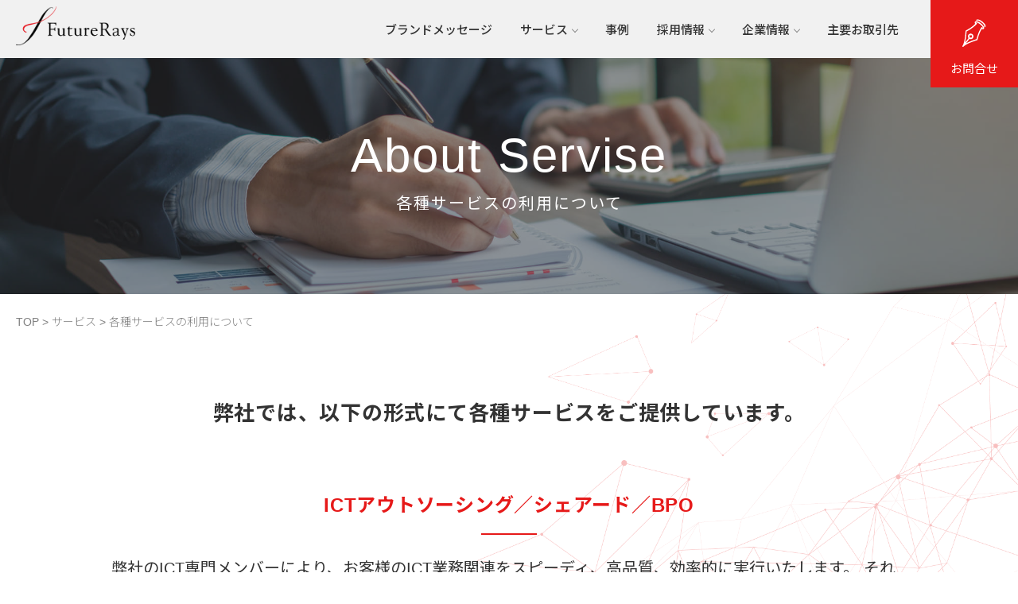

--- FILE ---
content_type: text/html; charset=UTF-8
request_url: https://www.bemac-fr.com/service/serviceflow
body_size: 13945
content:
<!DOCTYPE html>
<html dir="ltr" lang="ja" prefix="og: https://ogp.me/ns#" dir="ltr">

<head>
  <meta http-equiv="Cache-Control" content="no-cache, no-store, must-revalidate">
  <meta http-equiv="Pragma" content="no-cache">
  <meta http-equiv="Expires" content="0">
  <meta charset="UTF-8">
  <meta name="viewport" content="width=device-width,initial-scale=1.0">
  <meta name="format-detection" content="telephone=no">
    <meta name="keywords" content="FutureRays,ICTコンサルティング,テクノロジー,ソリューション,基幹業務,システム基板,デジタル活用,経営戦略基盤">
  <meta name="description" content="">
      <!--opg-->
<meta property="og:title" content="各種サービスの利用について">
<meta property="og:type" content="article">
<meta property="og:url" content="https://www.bemac-fr.com/service/serviceflow" >
<meta property="og:description" content="">
<meta property="og:locale" content="ja_JP">
<meta property="og:site_name" content="FutureRays株式会社">
<!--end opg-->
  <!--twitter card-->
<meta name="twitter:card" content="summary">
<meta name="twitter:site" content="">
<meta name="twitter:title" content="各種サービスの利用について">
<meta name="twitter:description" content="" />
<!--end twitter card-->
    <title>各種サービスの利用について｜FutureRays株式会社 | FutureRays株式会社</title>

		<!-- All in One SEO 4.9.3 - aioseo.com -->
	<meta name="description" content="フューチャーレイズの各種サービスのご利用について、ご利用の流れをご説明いたします。ICTアウトソーシング／シェアード／BPO、ICT人材派遣、ICT導入／構築、ICT製品／ライセンス販売このれの形式にてサービスを提供しております。" />
	<meta name="robots" content="max-image-preview:large" />
	<link rel="canonical" href="https://www.bemac-fr.com/service/serviceflow" />
	<meta name="generator" content="All in One SEO (AIOSEO) 4.9.3" />
		<meta property="og:locale" content="ja_JP" />
		<meta property="og:site_name" content="FutureRays株式会社 | FutureRays株式会社（フューチャーレイズ）は、ICTコンサルティングからテクノロジー、ソリューションまで、すべてのサービス領域で最適なご提案をいたします。" />
		<meta property="og:type" content="activity" />
		<meta property="og:title" content="各種サービスの利用について｜FutureRays株式会社 | FutureRays株式会社" />
		<meta property="og:description" content="フューチャーレイズの各種サービスのご利用について、ご利用の流れをご説明いたします。ICTアウトソーシング／シェアード／BPO、ICT人材派遣、ICT導入／構築、ICT製品／ライセンス販売このれの形式にてサービスを提供しております。" />
		<meta property="og:url" content="https://www.bemac-fr.com/service/serviceflow" />
		<meta property="og:image" content="https://www.bemac-fr.com/wp-content/uploads/図6.png" />
		<meta property="og:image:secure_url" content="https://www.bemac-fr.com/wp-content/uploads/図6.png" />
		<meta property="og:image:width" content="683" />
		<meta property="og:image:height" content="224" />
		<meta name="twitter:card" content="summary" />
		<meta name="twitter:title" content="各種サービスの利用について｜FutureRays株式会社 | FutureRays株式会社" />
		<meta name="twitter:description" content="フューチャーレイズの各種サービスのご利用について、ご利用の流れをご説明いたします。ICTアウトソーシング／シェアード／BPO、ICT人材派遣、ICT導入／構築、ICT製品／ライセンス販売このれの形式にてサービスを提供しております。" />
		<meta name="twitter:image" content="https://www.bemac-fr.com/wp-content/uploads/図6.png" />
		<script type="application/ld+json" class="aioseo-schema">
			{"@context":"https:\/\/schema.org","@graph":[{"@type":"BreadcrumbList","@id":"https:\/\/www.bemac-fr.com\/service\/serviceflow#breadcrumblist","itemListElement":[{"@type":"ListItem","@id":"https:\/\/www.bemac-fr.com#listItem","position":1,"name":"\u30db\u30fc\u30e0","item":"https:\/\/www.bemac-fr.com","nextItem":{"@type":"ListItem","@id":"https:\/\/www.bemac-fr.com\/service#listItem","name":"\u30b5\u30fc\u30d3\u30b9"}},{"@type":"ListItem","@id":"https:\/\/www.bemac-fr.com\/service#listItem","position":2,"name":"\u30b5\u30fc\u30d3\u30b9","item":"https:\/\/www.bemac-fr.com\/service","nextItem":{"@type":"ListItem","@id":"https:\/\/www.bemac-fr.com\/service\/serviceflow#listItem","name":"\u5404\u7a2e\u30b5\u30fc\u30d3\u30b9\u306e\u5229\u7528\u306b\u3064\u3044\u3066"},"previousItem":{"@type":"ListItem","@id":"https:\/\/www.bemac-fr.com#listItem","name":"\u30db\u30fc\u30e0"}},{"@type":"ListItem","@id":"https:\/\/www.bemac-fr.com\/service\/serviceflow#listItem","position":3,"name":"\u5404\u7a2e\u30b5\u30fc\u30d3\u30b9\u306e\u5229\u7528\u306b\u3064\u3044\u3066","previousItem":{"@type":"ListItem","@id":"https:\/\/www.bemac-fr.com\/service#listItem","name":"\u30b5\u30fc\u30d3\u30b9"}}]},{"@type":"Organization","@id":"https:\/\/www.bemac-fr.com\/#organization","name":"FutureRays\u682a\u5f0f\u4f1a\u793e","description":"FutureRays\u682a\u5f0f\u4f1a\u793e\uff08\u30d5\u30e5\u30fc\u30c1\u30e3\u30fc\u30ec\u30a4\u30ba\uff09\u306f\u3001ICT\u30b3\u30f3\u30b5\u30eb\u30c6\u30a3\u30f3\u30b0\u304b\u3089\u30c6\u30af\u30ce\u30ed\u30b8\u30fc\u3001\u30bd\u30ea\u30e5\u30fc\u30b7\u30e7\u30f3\u307e\u3067\u3001\u3059\u3079\u3066\u306e\u30b5\u30fc\u30d3\u30b9\u9818\u57df\u3067\u6700\u9069\u306a\u3054\u63d0\u6848\u3092\u3044\u305f\u3057\u307e\u3059\u3002","url":"https:\/\/www.bemac-fr.com\/","telephone":"+81661308002","logo":{"@type":"ImageObject","url":"https:\/\/www.bemac-fr.com\/wp-content\/uploads\/fr_logo.png","@id":"https:\/\/www.bemac-fr.com\/service\/serviceflow\/#organizationLogo","width":512,"height":168},"image":{"@id":"https:\/\/www.bemac-fr.com\/service\/serviceflow\/#organizationLogo"},"sameAs":["https:\/\/www.instagram.com\/futurerays1024\/"]},{"@type":"WebPage","@id":"https:\/\/www.bemac-fr.com\/service\/serviceflow#webpage","url":"https:\/\/www.bemac-fr.com\/service\/serviceflow","name":"\u5404\u7a2e\u30b5\u30fc\u30d3\u30b9\u306e\u5229\u7528\u306b\u3064\u3044\u3066\uff5cFutureRays\u682a\u5f0f\u4f1a\u793e | FutureRays\u682a\u5f0f\u4f1a\u793e","description":"\u30d5\u30e5\u30fc\u30c1\u30e3\u30fc\u30ec\u30a4\u30ba\u306e\u5404\u7a2e\u30b5\u30fc\u30d3\u30b9\u306e\u3054\u5229\u7528\u306b\u3064\u3044\u3066\u3001\u3054\u5229\u7528\u306e\u6d41\u308c\u3092\u3054\u8aac\u660e\u3044\u305f\u3057\u307e\u3059\u3002ICT\u30a2\u30a6\u30c8\u30bd\u30fc\u30b7\u30f3\u30b0\uff0f\u30b7\u30a7\u30a2\u30fc\u30c9\uff0fBPO\u3001ICT\u4eba\u6750\u6d3e\u9063\u3001ICT\u5c0e\u5165\uff0f\u69cb\u7bc9\u3001ICT\u88fd\u54c1\uff0f\u30e9\u30a4\u30bb\u30f3\u30b9\u8ca9\u58f2\u3053\u306e\u308c\u306e\u5f62\u5f0f\u306b\u3066\u30b5\u30fc\u30d3\u30b9\u3092\u63d0\u4f9b\u3057\u3066\u304a\u308a\u307e\u3059\u3002","inLanguage":"ja","isPartOf":{"@id":"https:\/\/www.bemac-fr.com\/#website"},"breadcrumb":{"@id":"https:\/\/www.bemac-fr.com\/service\/serviceflow#breadcrumblist"},"datePublished":"2020-03-12T11:42:04+09:00","dateModified":"2020-04-10T14:09:17+09:00"},{"@type":"WebSite","@id":"https:\/\/www.bemac-fr.com\/#website","url":"https:\/\/www.bemac-fr.com\/","name":"FutureRays\u682a\u5f0f\u4f1a\u793e","description":"FutureRays\u682a\u5f0f\u4f1a\u793e\uff08\u30d5\u30e5\u30fc\u30c1\u30e3\u30fc\u30ec\u30a4\u30ba\uff09\u306f\u3001ICT\u30b3\u30f3\u30b5\u30eb\u30c6\u30a3\u30f3\u30b0\u304b\u3089\u30c6\u30af\u30ce\u30ed\u30b8\u30fc\u3001\u30bd\u30ea\u30e5\u30fc\u30b7\u30e7\u30f3\u307e\u3067\u3001\u3059\u3079\u3066\u306e\u30b5\u30fc\u30d3\u30b9\u9818\u57df\u3067\u6700\u9069\u306a\u3054\u63d0\u6848\u3092\u3044\u305f\u3057\u307e\u3059\u3002","inLanguage":"ja","publisher":{"@id":"https:\/\/www.bemac-fr.com\/#organization"}}]}
		</script>
		<!-- All in One SEO -->

<link rel='dns-prefetch' href='//ajax.googleapis.com' />
<link rel='dns-prefetch' href='//unpkg.com' />
<link rel='stylesheet' id='wp-block-library-css' href='https://www.bemac-fr.com/wp-includes/css/dist/block-library/style.min.css?ver=6.6.4' type='text/css' media='all' />
<link rel='stylesheet' id='aioseo/css/src/vue/standalone/blocks/table-of-contents/global.scss-css' href='https://www.bemac-fr.com/wp-content/plugins/all-in-one-seo-pack/dist/Lite/assets/css/table-of-contents/global.e90f6d47.css?ver=4.9.3' type='text/css' media='all' />
<link rel='stylesheet' id='sass-basis-core-css' href='https://www.bemac-fr.com/wp-content/plugins/snow-monkey-editor/dist/css/fallback.css?ver=1724129044' type='text/css' media='all' />
<link rel='stylesheet' id='snow-monkey-editor-css' href='https://www.bemac-fr.com/wp-content/plugins/snow-monkey-editor/dist/css/app.css?ver=1724129044' type='text/css' media='all' />
<style id='classic-theme-styles-inline-css' type='text/css'>
/*! This file is auto-generated */
.wp-block-button__link{color:#fff;background-color:#32373c;border-radius:9999px;box-shadow:none;text-decoration:none;padding:calc(.667em + 2px) calc(1.333em + 2px);font-size:1.125em}.wp-block-file__button{background:#32373c;color:#fff;text-decoration:none}
</style>
<style id='global-styles-inline-css' type='text/css'>
:root{--wp--preset--aspect-ratio--square: 1;--wp--preset--aspect-ratio--4-3: 4/3;--wp--preset--aspect-ratio--3-4: 3/4;--wp--preset--aspect-ratio--3-2: 3/2;--wp--preset--aspect-ratio--2-3: 2/3;--wp--preset--aspect-ratio--16-9: 16/9;--wp--preset--aspect-ratio--9-16: 9/16;--wp--preset--color--black: #000000;--wp--preset--color--cyan-bluish-gray: #abb8c3;--wp--preset--color--white: #ffffff;--wp--preset--color--pale-pink: #f78da7;--wp--preset--color--vivid-red: #cf2e2e;--wp--preset--color--luminous-vivid-orange: #ff6900;--wp--preset--color--luminous-vivid-amber: #fcb900;--wp--preset--color--light-green-cyan: #7bdcb5;--wp--preset--color--vivid-green-cyan: #00d084;--wp--preset--color--pale-cyan-blue: #8ed1fc;--wp--preset--color--vivid-cyan-blue: #0693e3;--wp--preset--color--vivid-purple: #9b51e0;--wp--preset--gradient--vivid-cyan-blue-to-vivid-purple: linear-gradient(135deg,rgba(6,147,227,1) 0%,rgb(155,81,224) 100%);--wp--preset--gradient--light-green-cyan-to-vivid-green-cyan: linear-gradient(135deg,rgb(122,220,180) 0%,rgb(0,208,130) 100%);--wp--preset--gradient--luminous-vivid-amber-to-luminous-vivid-orange: linear-gradient(135deg,rgba(252,185,0,1) 0%,rgba(255,105,0,1) 100%);--wp--preset--gradient--luminous-vivid-orange-to-vivid-red: linear-gradient(135deg,rgba(255,105,0,1) 0%,rgb(207,46,46) 100%);--wp--preset--gradient--very-light-gray-to-cyan-bluish-gray: linear-gradient(135deg,rgb(238,238,238) 0%,rgb(169,184,195) 100%);--wp--preset--gradient--cool-to-warm-spectrum: linear-gradient(135deg,rgb(74,234,220) 0%,rgb(151,120,209) 20%,rgb(207,42,186) 40%,rgb(238,44,130) 60%,rgb(251,105,98) 80%,rgb(254,248,76) 100%);--wp--preset--gradient--blush-light-purple: linear-gradient(135deg,rgb(255,206,236) 0%,rgb(152,150,240) 100%);--wp--preset--gradient--blush-bordeaux: linear-gradient(135deg,rgb(254,205,165) 0%,rgb(254,45,45) 50%,rgb(107,0,62) 100%);--wp--preset--gradient--luminous-dusk: linear-gradient(135deg,rgb(255,203,112) 0%,rgb(199,81,192) 50%,rgb(65,88,208) 100%);--wp--preset--gradient--pale-ocean: linear-gradient(135deg,rgb(255,245,203) 0%,rgb(182,227,212) 50%,rgb(51,167,181) 100%);--wp--preset--gradient--electric-grass: linear-gradient(135deg,rgb(202,248,128) 0%,rgb(113,206,126) 100%);--wp--preset--gradient--midnight: linear-gradient(135deg,rgb(2,3,129) 0%,rgb(40,116,252) 100%);--wp--preset--font-size--small: 13px;--wp--preset--font-size--medium: 20px;--wp--preset--font-size--large: 36px;--wp--preset--font-size--x-large: 42px;--wp--preset--spacing--20: 0.44rem;--wp--preset--spacing--30: 0.67rem;--wp--preset--spacing--40: 1rem;--wp--preset--spacing--50: 1.5rem;--wp--preset--spacing--60: 2.25rem;--wp--preset--spacing--70: 3.38rem;--wp--preset--spacing--80: 5.06rem;--wp--preset--shadow--natural: 6px 6px 9px rgba(0, 0, 0, 0.2);--wp--preset--shadow--deep: 12px 12px 50px rgba(0, 0, 0, 0.4);--wp--preset--shadow--sharp: 6px 6px 0px rgba(0, 0, 0, 0.2);--wp--preset--shadow--outlined: 6px 6px 0px -3px rgba(255, 255, 255, 1), 6px 6px rgba(0, 0, 0, 1);--wp--preset--shadow--crisp: 6px 6px 0px rgba(0, 0, 0, 1);}:where(.is-layout-flex){gap: 0.5em;}:where(.is-layout-grid){gap: 0.5em;}body .is-layout-flex{display: flex;}.is-layout-flex{flex-wrap: wrap;align-items: center;}.is-layout-flex > :is(*, div){margin: 0;}body .is-layout-grid{display: grid;}.is-layout-grid > :is(*, div){margin: 0;}:where(.wp-block-columns.is-layout-flex){gap: 2em;}:where(.wp-block-columns.is-layout-grid){gap: 2em;}:where(.wp-block-post-template.is-layout-flex){gap: 1.25em;}:where(.wp-block-post-template.is-layout-grid){gap: 1.25em;}.has-black-color{color: var(--wp--preset--color--black) !important;}.has-cyan-bluish-gray-color{color: var(--wp--preset--color--cyan-bluish-gray) !important;}.has-white-color{color: var(--wp--preset--color--white) !important;}.has-pale-pink-color{color: var(--wp--preset--color--pale-pink) !important;}.has-vivid-red-color{color: var(--wp--preset--color--vivid-red) !important;}.has-luminous-vivid-orange-color{color: var(--wp--preset--color--luminous-vivid-orange) !important;}.has-luminous-vivid-amber-color{color: var(--wp--preset--color--luminous-vivid-amber) !important;}.has-light-green-cyan-color{color: var(--wp--preset--color--light-green-cyan) !important;}.has-vivid-green-cyan-color{color: var(--wp--preset--color--vivid-green-cyan) !important;}.has-pale-cyan-blue-color{color: var(--wp--preset--color--pale-cyan-blue) !important;}.has-vivid-cyan-blue-color{color: var(--wp--preset--color--vivid-cyan-blue) !important;}.has-vivid-purple-color{color: var(--wp--preset--color--vivid-purple) !important;}.has-black-background-color{background-color: var(--wp--preset--color--black) !important;}.has-cyan-bluish-gray-background-color{background-color: var(--wp--preset--color--cyan-bluish-gray) !important;}.has-white-background-color{background-color: var(--wp--preset--color--white) !important;}.has-pale-pink-background-color{background-color: var(--wp--preset--color--pale-pink) !important;}.has-vivid-red-background-color{background-color: var(--wp--preset--color--vivid-red) !important;}.has-luminous-vivid-orange-background-color{background-color: var(--wp--preset--color--luminous-vivid-orange) !important;}.has-luminous-vivid-amber-background-color{background-color: var(--wp--preset--color--luminous-vivid-amber) !important;}.has-light-green-cyan-background-color{background-color: var(--wp--preset--color--light-green-cyan) !important;}.has-vivid-green-cyan-background-color{background-color: var(--wp--preset--color--vivid-green-cyan) !important;}.has-pale-cyan-blue-background-color{background-color: var(--wp--preset--color--pale-cyan-blue) !important;}.has-vivid-cyan-blue-background-color{background-color: var(--wp--preset--color--vivid-cyan-blue) !important;}.has-vivid-purple-background-color{background-color: var(--wp--preset--color--vivid-purple) !important;}.has-black-border-color{border-color: var(--wp--preset--color--black) !important;}.has-cyan-bluish-gray-border-color{border-color: var(--wp--preset--color--cyan-bluish-gray) !important;}.has-white-border-color{border-color: var(--wp--preset--color--white) !important;}.has-pale-pink-border-color{border-color: var(--wp--preset--color--pale-pink) !important;}.has-vivid-red-border-color{border-color: var(--wp--preset--color--vivid-red) !important;}.has-luminous-vivid-orange-border-color{border-color: var(--wp--preset--color--luminous-vivid-orange) !important;}.has-luminous-vivid-amber-border-color{border-color: var(--wp--preset--color--luminous-vivid-amber) !important;}.has-light-green-cyan-border-color{border-color: var(--wp--preset--color--light-green-cyan) !important;}.has-vivid-green-cyan-border-color{border-color: var(--wp--preset--color--vivid-green-cyan) !important;}.has-pale-cyan-blue-border-color{border-color: var(--wp--preset--color--pale-cyan-blue) !important;}.has-vivid-cyan-blue-border-color{border-color: var(--wp--preset--color--vivid-cyan-blue) !important;}.has-vivid-purple-border-color{border-color: var(--wp--preset--color--vivid-purple) !important;}.has-vivid-cyan-blue-to-vivid-purple-gradient-background{background: var(--wp--preset--gradient--vivid-cyan-blue-to-vivid-purple) !important;}.has-light-green-cyan-to-vivid-green-cyan-gradient-background{background: var(--wp--preset--gradient--light-green-cyan-to-vivid-green-cyan) !important;}.has-luminous-vivid-amber-to-luminous-vivid-orange-gradient-background{background: var(--wp--preset--gradient--luminous-vivid-amber-to-luminous-vivid-orange) !important;}.has-luminous-vivid-orange-to-vivid-red-gradient-background{background: var(--wp--preset--gradient--luminous-vivid-orange-to-vivid-red) !important;}.has-very-light-gray-to-cyan-bluish-gray-gradient-background{background: var(--wp--preset--gradient--very-light-gray-to-cyan-bluish-gray) !important;}.has-cool-to-warm-spectrum-gradient-background{background: var(--wp--preset--gradient--cool-to-warm-spectrum) !important;}.has-blush-light-purple-gradient-background{background: var(--wp--preset--gradient--blush-light-purple) !important;}.has-blush-bordeaux-gradient-background{background: var(--wp--preset--gradient--blush-bordeaux) !important;}.has-luminous-dusk-gradient-background{background: var(--wp--preset--gradient--luminous-dusk) !important;}.has-pale-ocean-gradient-background{background: var(--wp--preset--gradient--pale-ocean) !important;}.has-electric-grass-gradient-background{background: var(--wp--preset--gradient--electric-grass) !important;}.has-midnight-gradient-background{background: var(--wp--preset--gradient--midnight) !important;}.has-small-font-size{font-size: var(--wp--preset--font-size--small) !important;}.has-medium-font-size{font-size: var(--wp--preset--font-size--medium) !important;}.has-large-font-size{font-size: var(--wp--preset--font-size--large) !important;}.has-x-large-font-size{font-size: var(--wp--preset--font-size--x-large) !important;}
:where(.wp-block-post-template.is-layout-flex){gap: 1.25em;}:where(.wp-block-post-template.is-layout-grid){gap: 1.25em;}
:where(.wp-block-columns.is-layout-flex){gap: 2em;}:where(.wp-block-columns.is-layout-grid){gap: 2em;}
:root :where(.wp-block-pullquote){font-size: 1.5em;line-height: 1.6;}
</style>
<link rel='stylesheet' id='snow-monkey-editor@view-css' href='https://www.bemac-fr.com/wp-content/plugins/snow-monkey-editor/dist/css/view.css?ver=1724129044' type='text/css' media='all' />
<link rel='stylesheet' id='main-css' href='https://www.bemac-fr.com/wp-content/themes/ill/css/main.css?ver=1.0.4' type='text/css' media='all' />
<link rel='stylesheet' id='reset-css' href='https://www.bemac-fr.com/wp-content/themes/ill/css/reset.css?ver=1.0.4' type='text/css' media='all' />
<link rel='stylesheet' id='style-css' href='https://www.bemac-fr.com/wp-content/themes/ill/css/style.css?ver=1.0.4' type='text/css' media='all' />
<link rel='stylesheet' id='fade-in-css' href='https://www.bemac-fr.com/wp-content/themes/ill/css/fade-in.css?ver=1.0.4' type='text/css' media='all' />
<link rel='stylesheet' id='megamenu-css' href='https://www.bemac-fr.com/wp-content/themes/ill/css/megamenu.css?ver=1.0.4' type='text/css' media='all' />
<link rel='stylesheet' id='header-css' href='https://www.bemac-fr.com/wp-content/themes/ill/css/header.css?ver=1.0.4' type='text/css' media='all' />
<link rel='stylesheet' id='footer-css' href='https://www.bemac-fr.com/wp-content/themes/ill/css/footer.css?ver=1.0.4' type='text/css' media='all' />
<link rel='stylesheet' id='top-css' href='https://www.bemac-fr.com/wp-content/themes/ill/css/top.css?ver=1.0.4' type='text/css' media='all' />
<link rel='stylesheet' id='solution-css' href='https://www.bemac-fr.com/wp-content/themes/ill/css/solution.css?ver=1.0.4' type='text/css' media='all' />
<link rel='stylesheet' id='service-css' href='https://www.bemac-fr.com/wp-content/themes/ill/css/service.css?ver=1.0.4' type='text/css' media='all' />
<link rel='stylesheet' id='serviceflow-css' href='https://www.bemac-fr.com/wp-content/themes/ill/css/serviceflow.css?ver=1.0.4' type='text/css' media='all' />
<link rel='stylesheet' id='technology-css' href='https://www.bemac-fr.com/wp-content/themes/ill/css/technology.css?ver=1.0.4' type='text/css' media='all' />
<link rel='stylesheet' id='itconsulting-css' href='https://www.bemac-fr.com/wp-content/themes/ill/css/itconsulting.css?ver=1.0.4' type='text/css' media='all' />
<link rel='stylesheet' id='greeting-css' href='https://www.bemac-fr.com/wp-content/themes/ill/css/greeting.css?ver=1.0.4' type='text/css' media='all' />
<link rel='stylesheet' id='message-css' href='https://www.bemac-fr.com/wp-content/themes/ill/css/message.css?ver=1.0.4' type='text/css' media='all' />
<link rel='stylesheet' id='mission-css' href='https://www.bemac-fr.com/wp-content/themes/ill/css/mission.css?ver=1.0.4' type='text/css' media='all' />
<link rel='stylesheet' id='profile-css' href='https://www.bemac-fr.com/wp-content/themes/ill/css/profile.css?ver=1.0.4' type='text/css' media='all' />
<link rel='stylesheet' id='baseinfo-css' href='https://www.bemac-fr.com/wp-content/themes/ill/css/baseinfo.css?ver=1.0.4' type='text/css' media='all' />
<link rel='stylesheet' id='security-css' href='https://www.bemac-fr.com/wp-content/themes/ill/css/security.css?ver=1.0.4' type='text/css' media='all' />
<link rel='stylesheet' id='history-css' href='https://www.bemac-fr.com/wp-content/themes/ill/css/history.css?ver=1.0.4' type='text/css' media='all' />
<link rel='stylesheet' id='suppliers-css' href='https://www.bemac-fr.com/wp-content/themes/ill/css/suppliers.css?ver=1.0.4' type='text/css' media='all' />
<link rel='stylesheet' id='casestudy-css' href='https://www.bemac-fr.com/wp-content/themes/ill/css/casestudy.css?ver=1.0.4' type='text/css' media='all' />
<link rel='stylesheet' id='archive-css' href='https://www.bemac-fr.com/wp-content/themes/ill/css/archive.css?ver=1.0.4' type='text/css' media='all' />
<link rel='stylesheet' id='page-css' href='https://www.bemac-fr.com/wp-content/themes/ill/css/page.css?ver=1.0.4' type='text/css' media='all' />
<link rel='stylesheet' id='contact-css' href='https://www.bemac-fr.com/wp-content/themes/ill/css/contact.css?ver=1.0.4' type='text/css' media='all' />
<link rel='stylesheet' id='info-css' href='https://www.bemac-fr.com/wp-content/themes/ill/css/companyinfo.css?ver=1.0.4' type='text/css' media='all' />
<link rel='stylesheet' id='midrecruit-css' href='https://www.bemac-fr.com/wp-content/themes/ill/css/mid-recruit.css?ver=1.0.4' type='text/css' media='all' />
<link rel='stylesheet' id='recruit-css' href='https://www.bemac-fr.com/wp-content/themes/ill/css/recruit.css?ver=1.0.4' type='text/css' media='all' />
<link rel='stylesheet' id='swiper-css' href='https://unpkg.com/swiper/swiper-bundle.min.css' type='text/css' media='all' />
<script type="text/javascript" src="https://www.bemac-fr.com/wp-content/plugins/snow-monkey-editor/dist/js/app.js?ver=1724129044" id="snow-monkey-editor-js" defer="defer" data-wp-strategy="defer"></script>
<link rel="https://api.w.org/" href="https://www.bemac-fr.com/wp-json/" /><link rel="alternate" title="JSON" type="application/json" href="https://www.bemac-fr.com/wp-json/wp/v2/pages/1071" /><link rel="EditURI" type="application/rsd+xml" title="RSD" href="https://www.bemac-fr.com/xmlrpc.php?rsd" />
<link rel='shortlink' href='https://www.bemac-fr.com/?p=1071' />
<link rel="alternate" title="oEmbed (JSON)" type="application/json+oembed" href="https://www.bemac-fr.com/wp-json/oembed/1.0/embed?url=https%3A%2F%2Fwww.bemac-fr.com%2Fservice%2Fserviceflow" />
<link rel="alternate" title="oEmbed (XML)" type="text/xml+oembed" href="https://www.bemac-fr.com/wp-json/oembed/1.0/embed?url=https%3A%2F%2Fwww.bemac-fr.com%2Fservice%2Fserviceflow&#038;format=xml" />

<script type="text/javascript">
var _trackingid = 'LFT-10667-1';

(function() {
  var lft = document.createElement('script'); lft.type = 'text/javascript'; lft.async = true;
  lft.src = ('https:' == document.location.protocol ? 'https:' : 'http:') + '//track.list-finder.jp/js/ja/track.js';
  var snode = document.getElementsByTagName('script')[0]; snode.parentNode.insertBefore(lft, snode);
})();
</script>



<style>
	</style>

<link rel="icon" href="https://www.bemac-fr.com/wp-content/uploads/favicon-150x150.png" sizes="32x32" />
<link rel="icon" href="https://www.bemac-fr.com/wp-content/uploads/favicon.png" sizes="192x192" />
<link rel="apple-touch-icon" href="https://www.bemac-fr.com/wp-content/uploads/favicon-180x180.png" />
<meta name="msapplication-TileImage" content="https://www.bemac-fr.com/wp-content/uploads/favicon.png" />
		<style type="text/css" id="wp-custom-css">
			body{
  font-family: 'Helvetica','Noto Sans JP', 'ヒラギノ角ゴシック', 'Hiragino Sans', 'メイリオ', Meiryo, sans-serif!important;

}
a.rpa_btn_green{
	color: #fff;
	background-color: #3cb371;
	border-radius: 1rem;
	border:0;
        position: relative;
        padding: 0.8rem 1rem 0.6rem 2rem;
        display: inline-block;
        font-size: 1.6rem;
        width: 340px;
        text-align:center;
				vertical-align: middle;
}
a.rpa_btn_green:hover{
	background-color: #56d28e;
	background-image:none;
}
a.rpa_btn_blue{
	color: #fff;
	background-color: #4B75C4;
	border-radius: 1rem;
	border:0;
        position: relative;
        padding: 0.8rem 1rem 0.6rem 2rem;
        display: inline-block;
        font-size: 1.6rem;
        width: 300px;
        text-align:center;
				vertical-align: middle;
}
a.rpa_btn_blue:hover{
	background-color: #109aea;
	background-image:none;
}
a.rpa_btn_yellow{
	color: #4B75C4;
	background-color: #fff;
	border-radius: 1rem;
	border:3px solid gold;
        position: relative;
        padding: 0.8rem 1rem 0.6rem 2rem;
        display: inline-block;
        font-size: 1.6rem;
        width: 300px;
        text-align:center;
				vertical-align: middle;
}
a.rpa_btn_yellow:hover{
	background-color: gold;
	background-image:none;
}
a.edu_btn_green{
	color: #ffffff;
	background-color: #79c06e;
	border-radius: 2rem;
	border:0;
        position: relative;
        padding: 0.8rem 1rem 0.6rem 2rem;
        display: inline-block;
        font-size: 1.6rem;
        width: 340px;
        text-align:center;
				vertical-align: middle;
}
a.edu_btn_green:hover{
	background-color: gold;
	background-image:none;
}
a.edu_btn_white{
	color: #79c06e;
	background-color: #ffffff;
	border-radius: 2rem;
	border:0;
        position: relative;
        padding: 0.8rem 1rem 0.6rem 2rem;
        display: inline-block;
        font-size: 1.6rem;
        width: 300px;
        text-align:center;
				vertical-align: middle;
}
a.edu_btn_white:hover{
	background-color: gold;
	background-image:none;
}
a.edu_btn_red{
	color: #ffffff;
	background-color: #ff0000;
	border-radius: 0rem;
	border:0;
        position: relative;
        padding: 0.8rem 1rem 0.6rem 2rem;
        display: inline-block;
        font-size: 1.6rem;
        width: 300px;
        text-align:center;
				vertical-align: middle;
}
a.edu_btn_red:hover{
	color: #ff0000;
	background-color: #ffffff;
	background-image:none;
  border: 1px solid #e61919;
}
a.pb_btn_red{
	color: #ff0000;
	background-color: #ffffff;
	border-radius: 0rem;
  border: 1px solid #e61919;
        position: relative;
        padding: 0.8rem 1rem 0.6rem 2rem;
        display: inline-block;
        font-size: 1.6rem;
        width: 330px;
        text-align:center;
				vertical-align: middle;
}
a.pb_btn_red:hover{
	color: #ffffff;
	background-color: #ff0000;
	background-image:none;
	border:0;
}
/* フォント　*/
.rpa_color_blue{
    color: #4b75b9;
}
.rpa_color_yellow{
    color: gold;
}
/* カード　*/
.advaitemWrapARPA {
    display: flex;
    display: -ms-flexbox;
    flex-wrap: wrap;
    -ms-flex-wrap: wrap;
    width: calc(100% + 20px);
}
.advaitemWrapARPA .item {
    background-color: #FFF;
    width: calc(100% / 3 - 40px);
    margin-right: 40px;
    margin-bottom: 20px;
    line-height: 1.6;
    padding: 25px 42px;
    position: relative;
    box-shadow: 5px 5px 0px lightgray;
    overflow: hidden;
    border: 1px solid #cacccc;
    text-align:center;
}
.advaitemWrapARPA .item2 {
    background-color: #FFF;
    width: calc(100% / 2 - 40px);
    margin-right: 40px;
    margin-bottom: 20px;
    line-height: 1.6;
    padding: 25px;
    position: relative;
    overflow: hidden;
}
/*　2列　*/
.about-list-rpa {
    margin-left: auto;
    margin-right: auto;

}
.about-item-rpa {
    display: -webkit-box;
    display: -ms-flexbox;
    display: flex;
    align-items: center;
}
.about-item-rpa:nth-child(2n + 1) .about-thum-rpa {
    padding-left: 20px;
    order: 2;
}
.about-item-rpa:nth-child(2n) .about-thum-rpa {
    padding-right: 20px;
}
.about-thum-rpa {
    text-align: center;
    width: 50%;
}
.about-item-rpa:nth-child(2n + 1) .about-info-rpa {
    padding-right: 20px;
    order: 1;
}
.about-item-rpa:nth-child(2n) .about-info-rpa {
    padding-left: 20px;
}
.about-info-rpa {
    width: 50%;
    margin-top: -6%;
}
/*５つ*/
.thumb {
    margin-right: 20px;
    width:80px;
}
//.contents {
//    width:88%;
//}
/*フォーム用*/
.contact_form--box-rpa input[type="text"], .contact_form--box-rpa input[type="email"], .contact_form--box-rpa textarea {
    background: white;
    margin-bottom: 1rem;
}
@media screen and (max-width: 767px){
	/* カード　*/
	.advaitemWrapARPA {
	    width: calc(100% + 3%);
	}
	.advaitemWrapARPA .item {
	    --width: calc(100% / 2 - 3%);
	    width: 100%;
	    margin-right: 3%;
	    margin-bottom: 5%;
	    line-height: 1.6;
	    padding: 3%;
	    box-shadow: 3px 3px 0px #DEE7EA;
	}
	.advaitemWrapARPA .item2 {
	    width: 95%;
	}
	/*　2列　*/
	.about-list-rpa {
	    width: 100%;
	    margin-top: 40px;
	}
	.about-item-rpa {
	    position: relative;
	    display: block;
	    width: 100%;
	}
	.about-item-rpa:nth-child(2n + 1) .about-thum-rpa {
	    padding-left: 0;
	    order: 1;
	}
	.about-item-rpa:nth-child(2n) .about-thum-rpa {
	    padding-right: 0;
	}
	.about-thum-rpa {
	    top: 0;
	    right: 0;
	    width: 100%;
	}
	.about-item-rpa:nth-child(2n + 1) .about-info-rpa {
	    padding-right: 0;
	    order: 2;
	}
	.about-item-rpa:nth-child(2n) .about-info-rpa {
	    padding-left: 0;
	}
	.about-info-rpa {
	    width: 100%;
	    position: relative;
	    z-index: 3;
	    padding-top: 5%;
	}
}		</style>
		  <!--WebFont-->
  <link href="https://fonts.googleapis.com/css?family=Noto+Sans+JP:300,400,500,700&display=swap" rel="stylesheet">
  <link href="https://fonts.googleapis.com/css2?family=Noto+Serif+JP:wght@200;300;400;500;600;700&display=swap"
    rel="stylesheet">
  <!--Fontawesome-->
  <link href="https://use.fontawesome.com/releases/v5.11.1/css/all.css" rel="stylesheet">
  <script src="https://kit.fontawesome.com/f0fc03e17c.js" crossorigin="anonymous"></script>
	
	<!-- Google Tag Manager -->
	<script>(function(w,d,s,l,i){w[l]=w[l]||[];w[l].push({'gtm.start':
	new Date().getTime(),event:'gtm.js'});var f=d.getElementsByTagName(s)[0],
	j=d.createElement(s),dl=l!='dataLayer'?'&l='+l:'';j.async=true;j.src=
	'https://www.googletagmanager.com/gtm.js?id='+i+dl;f.parentNode.insertBefore(j,f);
	})(window,document,'script','dataLayer','GTM-MCH9CDF');</script>
	<!-- End Google Tag Manager -->

  <!-- Global site tag (gtag.js) - Google Analytics -->
  <script async src="https://www.googletagmanager.com/gtag/js?id=UA-163243122-1"></script>
  <!--ListFinder-->
  <script>
  window.dataLayer = window.dataLayer || [];

  function gtag() {
    dataLayer.push(arguments);
  }
  gtag('js', new Date());

  gtag('config', 'UA-163243122-1');
  </script>
  <script type="text/javascript">
  var _trackingid = 'LFT-10667-1';

  (function() {
    var lft = document.createElement('script');
    lft.type = 'text/javascript';
    lft.async = true;
    lft.src = ('https:' == document.location.protocol ? 'https:' : 'http:') + '//track.list-finder.jp/js/ja/track.js';
    var snode = document.getElementsByTagName('script')[0];
    snode.parentNode.insertBefore(lft, snode);
  })();
  </script>
</head>

<body id="top" class="page-template page-template-templates page-template-page-service_flow page-template-templatespage-service_flow-php page page-id-1071 page-child parent-pageid-1059">
<!-- Google Tag Manager (noscript) -->
<noscript><iframe src="https://www.googletagmanager.com/ns.html?id=GTM-MCH9CDF"
height="0" width="0" style="display:none;visibility:hidden"></iframe></noscript>
<!-- End Google Tag Manager (noscript) -->

  <header id="header" class="header_area">
    <div class="main_header_area animated">
      <div class="container">
        <nav id="navigation1" class="navigation">
          <div class="navigation_logo">
            <a href="/"><img src="/wp-content/uploads/logo.png" alt="FutureRays"></a>
            <div class="nav-toggle"></div>
          </div>
          <div class="nav-menus-wrapper">
            <ul class="nav-menu align-to-right">

              <li class="nav-menu-black nav-home"><a href="/">ホーム</a></li>
<!--
              <li class="hover-none"><a class="no_link">ブランドメッセージ</a>
                <div class="megamenu-panel">
                  <div class="megamenu-panel-container-min megamenu-lists">
                    <ul class="megamenu-list col2">
                      <li><a href="/message">ブランドメッセージ</a></li>
                    </ul>
                    <ul class="megamenu-list col2">
                      <li><a href="/history">あゆみ</a></li>
                    </ul>
                  </div>
                </div>
              </li>
-->
              <li class="nav-menu-black"><a href="/message">ブランドメッセージ</a></li>


              <li class="nav-menu-black"><a href="/service">サービス</a>

                <div class="megamenu-panel service-panel">
                  <div class="megamenu-panel-container">
                    <div class="mega-service">

                      <ul class="mega-service_col">
                        <li class="mega-service_col_most"><a href="/service" title="Service">サービス</a></li>
                      </ul>
                      <ul class="mega-service_col">
                        <p class="mega-service_col_head">ICTコンサルティングサービス</p>
                        <li class="mega-service_col_parents">
                          <!-- <p class="parents-list nolink">ITサービス</p> -->
                          <ul class="mega-service_col_parents_child">
<!--                            <li class="mega-service_col_parents_child_list">
                              <a class="second" href="/service/ictconsulting">ICTコンサルティング</a></li>
-->
                            <li class="mega-service_col_parents_child_list">
                              <a class="second has-child mouseout3" href="/service/ictconsulting">ICTコンサルティング</a>
                              <ul class="grandchild-rightmenu mouseout3" id="grandchild3">
                                <li class="grandchild-rightmenu_list"><a href="/archives/pickup/itstrategy_formulation">IT構想策定支援サービス</a></li>
                                <li class="grandchild-rightmenu_list"><a href="/archives/pickup/modernization">モダナイゼーション</a></li>
                                <li class="grandchild-rightmenu_list"><a href="/service/ai-canvas" target="_balank">AI導入コンサルティング「AI Canvas」</a></li>
                                <li class="grandchild-rightmenu_list"><a href="/service/sailing-dx" target="_balank">船舶業界のデジタル革命「Saling DX」</a></li>
                              </ul>
                            </li>
                            <li class="mega-service_col_parents_child_list">
                              <a class="second has-child mouseout1" href="/technology">テクノロジー</a>
                              <ul class="grandchild-rightmenu mouseout1" id="grandchild1">
                                <li class="grandchild-rightmenu_list"><a href="/technology/#app">アプリケーション開発</a></li>
                                <li class="grandchild-rightmenu_list"><a href="/technology/#package">パッケージ導入・ツール利活用</a></li>
                                <li class="grandchild-rightmenu_list"><a href="/technology/#infrastructure">インフラ構築</a></li>
                              </ul>
                            </li>

                            <li class="mega-service_col_parents_child_list">
                              <a class="second has-child mouseout2" href="/service/#solution_top">ソリューション</a>
                              <ul class="grandchild-rightmenu mouseout2" id="grandchild2">
                                <li class="grandchild-rightmenu_list"><a href="/enterprise">基幹業務</a></li>
                                <li class="grandchild-rightmenu_list"><a href="/management">経営・戦略基盤</a></li>
                                <li class="grandchild-rightmenu_list"><a href="/system">システム基盤</a></li>
                                <li class="grandchild-rightmenu_list"><a href="/digital">デジタル活用</a></li>
                              </ul>
                            </li>

                            <li class="mega-service_col_parents_child_list"><a class="second"
                                href="/serviceflow">サービス利用について</a></li>

                          </ul>
                        </li>
                      </ul>
<!--                      
                      <ul class="mega-service_col">
                         <a href="/human-resources-consulting">
                          <p class="mega-service_col_head">人材コンサルティングサービス</p>
                         </a> 
                        <li class="mega-service_col_parents">
                          <ul class="mega-service_col_parents_child">
                            <li class="mega-service_col_parents_child_list"><a class="second" href="/human-resources-consulting">人材派遣・人材紹介</a></li>
                          </ul>
                        </li>
                      </ul>
-->
<!--                      
                      <ul class="mega-service_col">
                        <a href="/human-resources-consulting/education">
                          <p class="mega-service_col_head">教育・研修サービス</p>
                        </a>
                        <li class="mega-service_col_parents">
                          <ul class="mega-service_col_parents_child">
                            <li class="mega-service_col_parents_child_list"><a class="second" href="/human-resources-consulting/education">教育・研修プラン</a></li>
                          </ul>
                        </li>
                        <li class="mega-service_col_parents menu-bg"><a class="parents-list"
                            href="/human-resources-consulting/education">教育・研修プラン</a></li>
                      </ul>
                      <ul class="mega-service_col">
                      </ul>
-->

                      
                      <ul class="mega-service_col">
                          <p class="mega-service_col_head">教育・研修サービス</p>
                        <li class="mega-service_col_parents">
                          <ul class="mega-service_col_parents_child">
	                            <li class="mega-service_col_parents_child_list"><a class="second" href="/archives/pickup/training">新入社員向けｿﾌﾄｳｪｱｴﾝｼﾞﾆｱ研修</a></li>
                          </ul>
                          <ul class="mega-service_col_parents_child">
	                            <li class="mega-service_col_parents_child_list"><a class="second" href="/archives/pickup/ai-training-for-new-engineers"">エンジニア向けAI開発研修</a></li>
                          </ul>
                          <ul class="mega-service_col_parents_child">
	                            <li class="mega-service_col_parents_child_list"><a class="second" href="/archives/pickup/ai-training-for-business-user">AI人材育成研修</a></li>
                          </ul>
                        </li>
                      </ul>

                      <ul class="mega-service_col">
                          <p class="mega-service_col_head">システムエンジニアリングサービス</p>
                        <li class="mega-service_col_parents">
                          <ul class="mega-service_col_parents_child">
	                            <li class="mega-service_col_parents_child_list"><a class="second" href="/archives/notice/businesspartner">ビジネスパートナー募集</a></li>
                          </ul>
                        </li>
                      </ul>
                      
                    </div>
                  </div>
                </div>
              </li>


              <li class="nav-menu-black"><a href="/casestudy">事例</a></li>


              <li class="hover-none"><a class="no_link">採用情報</a>
                <div class="megamenu-panel">
                  <div class="megamenu-panel-container-min megamenu-lists">
                    <ul class="megamenu-list col2">
                      <li><a href="/mid-career-recruitment">キャリア採用</a></li>
                    </ul>
                    <ul class="megamenu-list col2">
                      <li><a href="/new-graduate-recruitment">新卒採用</a></li>
                    </ul>
                  </div>
                </div>
              </li>

              <li class="nav-menu-black"><a href="/info">企業情報</a>
                <div class="megamenu-panel">
                  <!--<div class="megamenu-panel-container megamenu-lists">-->
                  <div class="megamenu-panel-container-min megamenu-lists">
                    <ul class="megamenu-list col2">
                      <li><a href="/greeting">代表あいさつ</a></li>
                    </ul>
                    <ul class="megamenu-list col2">
                      <li><a href="/profile">会社概要</a></li>
                    </ul>
                    <ul class="megamenu-list col2">
                      <li><a href="/mission">ミッション</a></li>
                    </ul>
                    <ul class="megamenu-list col2">
                      <li><a href="/history">あゆみ</a></li>
                    </ul>
                    <ul class="megamenu-list col2">
                      <li><a href="/baseinfo">拠点情報</a></li>
                    </ul>
                    <ul class="megamenu-list col2">
                      <li><a href="/privacy">個人情報保護方針</a></li>
                    </ul>
                    <ul class="megamenu-list col2">
                      <li><a href="/security">情報セキュリティ方針</a></li>
                    </ul>
                    <ul class="megamenu-list col2">
                      <li><a href="/socialpolicy">ソーシャルメディア・ポリシー</a></li>
                    </ul>
                    <ul class="megamenu-list col2">
                      <li><a href="/cookie">Cookieポリシー</a></li>
                    </ul>
                    <ul class="megamenu-list col2">
                      <li><a href="/margin">マージン率の公開</a></li>
                    </ul>
                  </div>
                </div>
              </li>

              <li class="nav-menu-black"><a href="/suppliers">主要お取引先</a></li>

              <li class="menu-sp-contact"><a href="/contact">
                  <img src="/wp-content/uploads/header_contact_button.png" alt="ペンのアイコン">お問い合わせ</a>
              </li>

            </ul>
          </div>
        </nav>
      </div>
    </div>
    <div class="gnav_contact"><a href="/contact">お問合せ</a></div>
  </header><!--Mainvisual-->
<div class="page_hero"></div>
<div class="page-MainVisual" style="background-image: url(/wp-content/uploads/page-service_service_mv.jpg);">
  <h1 class="page-MainVisual_title js-trigger fade-type-scale" title="各種サービスの利用について">About Servise</h1>
</div>
<!--End Mainvisual-->


<!--Breadcrumb-->
<div class="breadcrumb_inner">
    <div class="breadcrumb-area">
    <!-- Breadcrumb NavXT 7.3.1 -->
<span property="itemListElement" typeof="ListItem"><a property="item" typeof="WebPage" title="TOP" href="https://www.bemac-fr.com" class="home" ><span property="name">TOP</span></a><meta property="position" content="1"></span> &gt; <span property="itemListElement" typeof="ListItem"><a property="item" typeof="WebPage" title="Go to サービス." href="https://www.bemac-fr.com/service" class="post post-page" ><span property="name">サービス</span></a><meta property="position" content="2"></span> &gt; <span class="post post-page current-item">各種サービスの利用について</span>  </div>
  </div>
<!--end Breadcrumb-->


<!--content-->
<main class="main">


  <!--Service-->
  <section id="format" class="page-serviceflow">
    <div class="page-serviceflow_inner">
      <h2 class="page-serviceflow_subtitle">弊社では、以下の形式にて各種サービスをご提供しています。</h2>
      <!--1-->
      <h3 class="page-serviceflow_mintitle">ICTアウトソーシング／シェアード／BPO</h3>
      <p class="page-serviceflow_text">弊社のICT専門メンバーにより、お客様のICT業務関連をスピーディ、高品質、効率的に実行いたします。 それにより、お客様のICT関連業務の時間やコスト削減、業務ユーザー様の満足度向上、コア業務への集中を実現いたします。 お客様の組織構成・文化・リテラシーなどを踏まえ、お客様の目的・課題・業務の性質に合わせた最適な支援を提供します。<span>契約種別:準委任契約</span></p>
      <!--2-->
      <h3 class="page-serviceflow_mintitle">ICT人材派遣</h3>
      <p class="page-serviceflow_text">お客様のICT関連業務遂行におけるマンパワー、ノウハウ不足を弊社ICTエンジニアが作業支援いたします。 <span>契約種別:労働者派遣契約</span></p>
      <!--3-->
      <h3 class="page-serviceflow_mintitle">ICT導入／構築</h3>
      <p class="page-serviceflow_text">お客様の求めるシステムの導入、構築を請け負います。<span>契約種別:請負契約</span></p>
      <!--4-->
      <h3 class="page-serviceflow_mintitle">ICT製品／ライセンス販売</h3>
      <p class="page-serviceflow_text">以下ICT製品／サービスのライセンス販売を行っております。<span>契約種別:使用許諾契約など</span>
      <a href="https://infinityk.futurerays.biz/" target="_balank" rel="noopener noreferrer">・Infinity K・クラウド K（通販業界向け基幹システム）</a><br>
      <a href="https://www.bemac-fr.com/archives/pickup/rpa" target="_balank" rel="noopener noreferrer">・ロボオペレータ（RPA）</a><br>
      <a href="https://www.bemac-fr.com/archives/pickup/yellowfin" target="_balank" rel="noopener noreferrer">・Yellowfin（データ分析）</a></p>

      <figure class="page-serviceflow_img"><img src="/wp-content/uploads/page-serviceflow_1-1.png" alt="図"></figure>
    </div>
  </section>
  <!--end Service-->


  <!--Flow-->
  <section id="flow" class="page-serviceflow">
    <div class="page-serviceflow_inner">
      <h2 class="page-serviceflow_title" title="ご利用の流れ">Flow</h2>
      <!--1-->
      <div class="page-serviceflow_flex">
        <article class="page-serviceflow_flexBox">
          <h3 class="page-serviceflow_flexBox_title"><span>01</span>お問い合わせ</h3>
          <p class="page-serviceflow_flexBox_text">お客様の求めるシステムの導入、構築を請け負います。 お客様のICT関連業務について、お悩み事などございましたら、まずはお問い合わせください。</p>
          <p class="page-serviceflow_flexBox_text"><a href="/contact"><span class="page-serviceflow_flexBox_text_list">お問い合わせはこちら</a></span></p>
          <p class="page-serviceflow_flexBox_text"><span class="page-serviceflow_flexBox_text_list">電話でのお問い合わせ<br>03-6265-4781<br>IT本部</span><br><br>当社担当よりご連絡させていただきます。</p>
        </article>
        <figure class="page-serviceflow_flexImage" style="background-image:url(/wp-content/uploads/page-serviceflow_2.png);"></figure>
      </div>
      <div class="page-serviceflow_triangle"></div>
      <!--2-->
      <article class="page-serviceflow_box">
        <h3 class="page-serviceflow_box_title"><span>02</span>ヒアリング</h3>
        <p class="page-serviceflow_box_text">お客様のお困り事、要望、悩みなどをお聞かせください。 お話を伺う中で、具体的なソリューションのアイデアを紹介することも可能でございます。</p>
      </article>
      <div class="page-serviceflow_triangle"></div>
      <!--3-->
      <div class="page-serviceflow_flex">
        <article class="page-serviceflow_flexBox">
          <h3 class="page-serviceflow_flexBox_title"><span>03</span>ご提案</h3>
          <p class="page-serviceflow_flexBox_text">お客様とのヒアリングから、お客様に合わせた提供サービスをコーディネートしてご提案いたします。 <br>目先の課題のみでなく、お客様の数ヶ月、数ヵ年先を見据えたプランニング案もご提示させていただきます。 </p>
        </article>
        <figure class="page-serviceflow_flexImage" style="background-image:url(/wp-content/uploads/page-serviceflow_3.jpeg);"></figure>
      </div>
      <div class="page-serviceflow_triangle"></div>
      <!--4-->
      <article class="page-serviceflow_box">
        <h3 class="page-serviceflow_box_title"><span>04</span>契約</h3>
        <p class="page-serviceflow_box_text">お客様にて決定いただいたサービスに合わせたご契約を締結いただきます。</p>
      </article>
      <div class="page-serviceflow_triangle"></div>
      <!--5-->
      <article class="page-serviceflow_box">
        <h3 class="page-serviceflow_box_title"><span>05</span>サービス開始</h3>
        <p class="page-serviceflow_box_text">必要に応じてサービス開始前のキックオフミーティングを実施し、お客様と当社メンバーとのコミュニケーション及び目的、計画、役割などの認識合わせを実施いたします。</p>
      </article>
    </div>
  </section>
  <!--end Flow-->


</main>
<!--end content-->

<!--Contact-->
<section class="footer-contact">
  <div class="footer-contact_inner">
    <h2 class="footer-contact_inner_title js-trigger fade-type-scale">Contact</h2>
    <p class="footer-contact_inner_text js-trigger fade-type-scale">弊社サービスに関するお問い合わせをお待ちしております。</p>
    <a href="/contact" class="footer-contact_inner_button js-trigger fade-type-scale">お問い合わせ</a>
  </div>
</section>
<!--End Contact-->


<!--Navigation-->
<section class="footer-nav">
  <figure class="backtotop"><a href="#top" id="backtotop"><img src="/wp-content/uploads/backtotop.svg" alt="Backtotop"></a></figure>
  <!--<figure class="backtotop"><a href="#entry" id="backtotop"><img src="/wp-content/uploads/recruit/page-recruitment_pc_30.png" alt="Backtotop"></a></figure>-->
  <div class="footer-nav_inner">
    <div class="footer-nav_flex js-trigger fade-type-scale">
      <!--1-->
      <div class="footer-nav_flexBox" style="width:32%">
        <h2 class="footer-nav_flexBox_logo"><a href="/"><img src="/wp-content/uploads/logo.png" alt="FutureRays"></a></h2>
        <p class="footer-nav_flexBox_text" style="margin-bottom:0.1rem"><span>大阪本社</span>大阪府大阪市北区中崎西2-4-12　梅田センタービル21階</p>
        <p class="footer-nav_flexBox_text" style="margin-bottom:0.1rem"><span>東京本社</span>東京都千代田区九段北1-14-21　九段アイレックスビル6階</p>
<!--
        <p class="footer-nav_flexBox_text" style="margin-bottom:0.1rem"><span>札幌支社</span>北海道札幌市中央区大通西1-14-2 桂和大通ビル50 908号室</p>
        <p class="footer-nav_flexBox_text" style="margin-bottom:0.1rem"><span>名古屋支社</span>愛知県名古屋市中区丸の内3-17-24 NAYUTA BLD 2-A</p>
        <p class="footer-nav_flexBox_text" style="margin-bottom:0.1rem"><span>広島支社 </span>広島県広島市南区京橋町1−7 アスティ広島京橋ビルディング213号室</p>
        <p class="footer-nav_flexBox_text" style="margin-bottom:0.1rem"><span>福岡支社 </span>福岡県福岡市博多区博多駅南1-11-27 AS OFFICE 博多408号室</p>
-->
        </br>
        <p><a href="https://www.facebook.com/futurerays1024/" target="_balank" rel="noopener noreferrer"><img src="/wp-content/uploads/facebook.png" width="38" alt="FutureRays facebook"></a>
        		<a href="https://www.instagram.com/futurerays1024_recruit" target="_balank" rel="noopener noreferrer"><img src="/wp-content/uploads/Instagram2.jpg"  width="38" alt="FutureRays Instagram"></a></p>
      </div>
      <!--2-->
      <nav class="footer-nav_flexBox">
        <ul class="footer-nav_flexBox_menu">
          <li class="footer-nav_flexBox_menu_title"><a href="/message/">ブランドメッセージ</a></li>
        </ul>
      </nav>
      <!--3-->
      <nav class="footer-nav_flexBox">
        <ul class="footer-nav_flexBox_menu">
          <li class="footer-nav_flexBox_menu_title"><a href="/service/">サービス</a></li>
          <li class="footer-nav_flexBox_menu_linkBorder"><a href="/">ITサービス</a></li>
          <li class="footer-nav_flexBox_menu_linkBorder2"><a href="/ictconsulting/">ICTコンサルティング</a></li>
          <li class="footer-nav_flexBox_menu_link"><a href="/archives/pickup/itstrategy_formulation">IT構想策定支援サービス</a></li>
          <li class="footer-nav_flexBox_menu_link"><a href="/archives/pickup/modernization">モダナイゼーション</a></li>
          <li class="footer-nav_flexBox_menu_link"><a href="/service/ai-canvas" target="_balank">AI導入コンサルティング「AI Canvas」</a></li>
          <li class="footer-nav_flexBox_menu_link"><a href="/service/sailing-dx" target="_balank">船舶業界のデジタル革命「Saling DX」</a></li>
          <li class="footer-nav_flexBox_menu_linkBorder2"><a href="/technology/">テクノロジー</a></li>
          <li class="footer-nav_flexBox_menu_link"><a href="/technology/#app">アプリケーション開発</a></li>
          <li class="footer-nav_flexBox_menu_link"><a href="/technology/#package">パッケージ導入・ツール利活用</a></li>
          <li class="footer-nav_flexBox_menu_link"><a href="/technology/#infrastructure">インフラ構築</a></li>
          <li class="footer-nav_flexBox_menu_linkBorder2"><a href="/service/#solution_top">ソリューション</a></li>
          <li class="footer-nav_flexBox_menu_link"><a href="/enterprise/">基幹業務</a></li>
          <li class="footer-nav_flexBox_menu_link"><a href="/management/">経営・戦略基盤</a></li>
          <li class="footer-nav_flexBox_menu_link"><a href="/system/">システム基盤</a></li>
          <li class="footer-nav_flexBox_menu_link"><a href="/digital/">デジタル活用</a></li>
          <li class="footer-nav_flexBox_menu_linkBorder"><a href="/serviceflow/">サービス利用について</a></li>
          <li class="footer-nav_flexBox_menu_linkBorder"><a href="/archives/pickup/training">教育・研修サービス</a></li>
          <li class="footer-nav_flexBox_menu_linkBorder2"><a href="/archives/pickup/training">DX人材教育研修</a></li>
          <li class="footer-nav_flexBox_menu_linkBorder"><a href="/archives/notice/businesspartner">システムエンジニアリングサービス</a></li>
          <li class="footer-nav_flexBox_menu_linkBorder2"><a href="/archives/notice/businesspartner">ビジネスパートナー募集</a></li>

        </ul>
      </nav>
      <!--4-->
      <nav class="footer-nav_flexBox">
        <ul class="footer-nav_flexBox_menu">
          <li class="footer-nav_flexBox_menu_title">採用情報</li>
          <li class="footer-nav_flexBox_menu_linkBorder"><a href="/mid-career-recruitment">キャリア採用</a></li>
          <li class="footer-nav_flexBox_menu_linkBorder"><a href="/new-graduate-recruitment">新卒採用</a></li>
          <li class="footer-nav_flexBox_menu_title"><a href="/info">企業情報</a></li>
          <li class="footer-nav_flexBox_menu_linkBorder"><a href="/greeting/">代表挨拶</a></li>
          <li class="footer-nav_flexBox_menu_linkBorder"><a href="/profile/">会社概要</a></li>
          <li class="footer-nav_flexBox_menu_linkBorder"><a href="/mission/">ミッション</a></li>
          <li class="footer-nav_flexBox_menu_linkBorder"><a href="/history/">あゆみ</a></li>
          <li class="footer-nav_flexBox_menu_linkBorder"><a href="/baseinfo/">拠点情報</a></li>
          <li class="footer-nav_flexBox_menu_linkBorder"><a href="/privacy/">個人情報保護方針</a></li>
          <li class="footer-nav_flexBox_menu_linkBorder"><a href="/security/">情報セキュリティ方針</a></li>
          <li class="footer-nav_flexBox_menu_linkBorder"><a href="/socialpolicy/">ソーシャルメディア・ポリシー</a></li>
          <li class="footer-nav_flexBox_menu_linkBorder"><a href="/cookie/">Cookieポリシー</a></li>
          <li class="footer-nav_flexBox_menu_linkBorder"><a href="/margin/">マージン率の公開</a></li>
        </ul>
      </nav>
      <!--5-->
      <nav class="footer-nav_flexBox">
        <ul class="footer-nav_flexBox_menu">
          <li class="footer-nav_flexBox_menu_title">事例</li>
          <li class="footer-nav_flexBox_menu_linkBorder"><a href="/casestudy/">事例詳細</a></li>
          <li class="footer-nav_flexBox_menu_title">新着情報</li>
          <li class="footer-nav_flexBox_menu_linkBorder"><a href="/pickup-list">ピックアップ一覧</a></li>
          <li class="footer-nav_flexBox_menu_linkBorder"><a href="/news-list">お知らせ一覧</a></li>
          <li class="footer-nav_flexBox_menu_title"><a href="/suppliers/">主要お取引先</a></li>
        </ul>
      </nav>
    </div>
  </div>
</section>
<!--End Navigation-->


<!--Footer-->
<footer class="l-footer">
  <small>&copy;2026 FutureRays株式会社  </small>
</footer>
<!--END Footer-->

<script type="text/javascript" src="//ajax.googleapis.com/ajax/libs/jquery/3.4.1/jquery.min.js" id="jquery-js"></script>
<script type="text/javascript" src="https://www.bemac-fr.com/wp-content/themes/ill/js/menu.js?ver=1.0.2" id="menu-js"></script>
<script type="text/javascript" src="https://www.bemac-fr.com/wp-content/themes/ill/js/fade-in.js?ver=1.0.2" id="fade-in-js"></script>
<script type="text/javascript" src="https://www.bemac-fr.com/wp-content/themes/ill/js/slider.js?ver=1.0.2" id="slider-js"></script>
<script type="text/javascript" src="https://www.bemac-fr.com/wp-content/themes/ill/js/jquery.bxslider.js?ver=1.0.2" id="jquery.bxslider-js"></script>
<script type="text/javascript" src="https://www.bemac-fr.com/wp-content/themes/ill/js/megamenu.js?ver=1.0.2" id="megamenu-js"></script>
<script type="text/javascript" src="https://www.bemac-fr.com/wp-content/themes/ill/js/scroll.js?ver=1.0.2" id="scroll-js"></script>
<script type="text/javascript" src="https://www.bemac-fr.com/wp-content/themes/ill/js/header-scroll.js?ver=1.0.2" id="header-scroll-js"></script>
<script type="text/javascript" src="https://www.bemac-fr.com/wp-content/themes/ill/js/submit.js?ver=1.0.2" id="submit-js"></script>
<script type="text/javascript" src="https://www.bemac-fr.com/wp-content/themes/ill/js/banner-button.js?ver=1.0.2" id="banner-button-js"></script>
<script type="text/javascript" src="https://www.bemac-fr.com/wp-content/themes/ill/js/banner-wrap.js?ver=1.0.2" id="banner-wrap-js"></script>
<script type="text/javascript" src="https://unpkg.com/swiper/swiper-bundle.min.js" id="swiper-js"></script>
<script type="text/javascript" src="https://www.bemac-fr.com/wp-content/themes/ill/js/swiper.js?ver=1.0.0" id="local-swiper-js"></script>

<script language=JavaScript>
function now() {
window.location.reload(true);
}
</script>
</body>


--- FILE ---
content_type: text/css
request_url: https://www.bemac-fr.com/wp-content/themes/ill/css/style.css?ver=1.0.4
body_size: 2977
content:
@charset "UTF-8";
html {
  background-color: #fff;
  color: #333;
  font-family: "Helvetica", "Noto Sans JP", "ヒラギノ角ゴシック", "Hiragino Sans", "メイリオ", Meiryo, sans-serif;
}

body {
  background-color: #fff;
  background-image: url(/wp-content/uploads/page-bg.png);
  background-position: right bottom;
  background-size: contain;
  background-repeat: no-repeat;
  background-attachment: fixed;
  overflow: hidden;
}
@media only screen and (max-width:480px) {
  body:before {
    content: "";
    background: url(/wp-content/uploads/page-bg-sp.png) no-repeat center center;
    background-size: 150%;
    display: block;
    position: fixed;
    top: 0;
    left: 0;
    width: 100vw;
    height: 100vh;
    z-index: -1;
  }
}

img {
  vertical-align: bottom;
}

.main {
  display: block;
  padding-top: 8rem;
  padding-bottom: 16rem;
}
@media only screen and (min-width:481px) and (max-width:1015px), only screen and (max-width:480px) {
  .main {
    padding-top: 5rem;
    padding-bottom: 7rem;
  }
}

.breadcrumb_inner {
  position: relative;
  padding-left: 2rem;
  margin-top: 2.4rem;
}
@media only screen and (max-width:480px) {
  .breadcrumb_inner {
    display: none;
  }
}
.breadcrumb_inner .breadcrumb-area {
  color: #808080;
  font-size: 1.4rem;
}
.breadcrumb_inner span {
  color: #808080;
  font-size: 1.4rem;
  font-weight: 300;
}

.inner {
  max-width: 900px;
  margin: 0 auto;
  padding-right: 2rem;
  padding-left: 2rem;
}

.top-MainVisual {
  background-repeat: no-repeat;
  background-size: cover;
  background-position: center 100%;
  position: relative;
  top: -90px;
  width: 100%;
  height: 80vh;
  margin-bottom: -90px;
  z-index: 1;
}
@media only screen and (max-width:480px) {
  .top-MainVisual {
    background-position: 50%;
    height: 70vh;
  }
}
.top-MainVisual_inner {
  max-width: 1032px;
  width: 100%;
  padding-left: 1.6rem;
  padding-right: 1.6rem;
  margin: 0 auto;
  overflow: hidden;
  position: absolute;
  top: 0;
  left: 0;
  right: 0;
  width: 100%;
  height: 100vh;
}
@mediaonly screen and (max-width:480px) {
  .top-MainVisual_inner {
    padding-left: 4%;
    padding-right: 4%;
  }
}
@media only screen and (max-width:480px) {
  .top-MainVisual_inner {
    height: 60vh;
  }
}
.top-MainVisual_img {
  position: absolute;
  top: 30%;
  left: 0;
  bottom: 0;
  color: #fff;
  width: 450px;
  margin: auto;
  padding-left: 2rem;
}
@media only screen and (max-width:480px) {
  .top-MainVisual_img {
    width: 200px;
    top: 35%;
  }
}

.page-MainVisual {
  background-repeat: no-repeat;
  background-size: cover;
  background-position: center;
  position: relative;
  width: 100%;
  height: 370px;
  z-index: 1;
}
@media only screen and (min-width:481px) and (max-width:1015px), only screen and (max-width:480px) {
  .page-MainVisual {
    height: 250px;
  }
}
.page-MainVisual:after {
  content: "";
  position: absolute;
  top: 0;
  left: 0;
  background-color: rgba(51, 51, 51, 0.5);
  width: 100%;
  height: 100%;
  z-index: -1;
}
.page-MainVisual_title {
  position: absolute;
  top: 5rem;
  left: 0;
  bottom: 0;
  right: 0;
  color: #fff;
  font-size: 6rem;
  text-align: center;
  font-weight: normal;
  letter-spacing: 0.2rem;
  height: 124px;
  margin: auto;
}
@media only screen and (min-width:481px) and (max-width:1015px), only screen and (max-width:480px) {
  .page-MainVisual_title {
    font-size: 3.6rem;
    height: 120px;
    line-height: 4rem;
  }
}
.page-MainVisual_title:after {
  display: block;
  content: attr(title);
  color: #fff;
  font-size: 2rem;
  font-weight: normal;
  margin-top: -0.4rem;
}
@media only screen and (max-width:480px) {
  .page-MainVisual_title:after {
    font-size: 1.4rem;
  }
}
.page-MainVisual_title2 {
  position: absolute;
  top: 5rem;
  left: 0;
  bottom: 0;
  right: 0;
  color: #fff;
  font-size: 6rem;
  text-align: center;
  font-weight: normal;
  letter-spacing: 0.2rem;
  line-height: 1.2;
  height: 124px;
  margin: auto;
}
@media only screen and (min-width:481px) and (max-width:1015px) {
  .page-MainVisual_title2 {
    font-size: 3.6rem;
    height: 120px;
    line-height: 4rem;
  }
}
@media only screen and (max-width:480px) {
  .page-MainVisual_title2 {
    font-size: 3rem;
    height: 120px;
    line-height: 4rem;
  }
}
.page-MainVisual_title2:after {
  display: block;
  content: attr(title);
  color: #fff;
  font-size: 2rem;
  font-weight: normal;
  margin-top: 2rem;
}
@media only screen and (max-width:480px) {
  .page-MainVisual_title2:after {
    font-size: 1.6rem;
  }
}

@media only screen and (min-width:1016px), only screen and (min-width:481px) and (max-width:1015px) {
  .br-pc {
    display: block;
  }
  .br-sp {
    display: none;
  }
}
@media only screen and (max-width:480px), only screen and (max-width:365px) {
  .br-pc {
    display: none;
  }
  .br-sp {
    display: block;
  }
}
.page-casestudy_content_article_category {
  margin-bottom: 1.6rem;
  width: 360px;
}
.page-casestudy_content_article_category li {
  background: gray;
  color: white;
  font-size: 1rem;
  padding: 0.4rem 0.5rem;
  margin-right: 0.5rem;
  margin-bottom: 0.5rem;
  width: 150px;
  display: inline-block;
  text-align: center;
}
.page-casestudy_content_article_category h3 {
  display: block;
}

.pagination {
  margin-bottom: initial;
}

.pagination .page-numbers {
  margin-right: 0;
  border: none;
  border-radius: initial;
  margin-top: 1.6rem;
}

.page-numbers {
  background-color: rgba(255, 255, 255, 0);
}

.pagination .page-numbers li {
  display: inline-block;
  margin-right: 1.6rem;
  border: none;
}

.pagination .page-numbers li:last-of-type {
  margin-right: 0;
}

.pagination .page-numbers {
  color: #333;
}

.pagination .current {
  background-color: #333;
  border: solid 1px #333;
  color: #fff;
  font-size: 1.6rem;
}

.pagination a:hover {
  background-color: #333;
}

.pagination .page-numbers li a {
  background: #f2f2f2;
  z-index: -9999;
  position: static;
  font-size: 1.6rem;
}
.pagination .page-numbers li a:hover {
  background-color: #333;
}

.article-body p {
  font-size: 1.6rem;
}
@media only screen and (max-width:480px) {
  .article-body p {
    font-size: 1.4rem;
  }
}
.article-body img {
  height: auto;
}
.article-body_title {
  font-size: 4rem;
  font-weight: bold;
  letter-spacing: 0.1rem;
  margin-bottom: 3rem;
}
@media only screen and (max-width:480px) {
  .article-body_title {
    font-size: 2rem;
  }
}
.article-body_title.-service {
  font-size: 2rem;
  padding: 2rem 0;
  font-weight: bold;
  letter-spacing: 0.1rem;
  margin-bottom: 3rem;
  background: #e61919;
  color: #fff;
  text-align: center;
  margin-top: 8rem;
}
@media only screen and (max-width:480px) {
  .article-body_title.-service {
    font-size: 2rem;
  }
}
.article-body h2 {
  background: #e61919;
  color: #fff;
  padding: 0.7rem 1rem;
  margin-top: 3rem;
  margin-bottom: 2rem;
}
@media only screen and (max-width:480px) {
  .article-body h2 {
    font-size: 1.6rem;
  }
}
.article-body h3 {
  font-size: 2rem;
  background: rgba(230, 25, 25, 0.2);
  border-bottom: solid 3px #e61919;
  padding: 0.5rem 1rem;
  margin-top: 3rem;
  margin-bottom: 2rem;
}
@media only screen and (max-width:480px) {
  .article-body h3 {
    font-size: 1.6rem;
  }
}
.article-body h4 {
  font-size: 2rem;
  border-left: solid 5px #e61919;
  padding: 0.5rem;
  margin-top: 3rem;
  margin-bottom: 2rem;
}
@media only screen and (max-width:480px) {
  .article-body h4 {
    font-size: 1.6rem;
  }
}
.article-body h5 {
  font-size: 2rem;
  color: #e61919;
  margin-top: 3rem;
  margin-bottom: 2rem;
}
@media only screen and (max-width:480px) {
  .article-body h5 {
    font-size: 1.6rem;
  }
}
.article-body h6 {
  font-size: 2rem;
  margin-top: 3rem;
  margin-bottom: 2rem;
}
@media only screen and (max-width:480px) {
  .article-body h6 {
    font-size: 1.6rem;
  }
}
@media only screen and (max-width:480px) {
  .article-body li {
    font-size: 1.4rem;
  }
}
.article-body li:before {
  content: "■";
  display: inline-block;
  margin-right: 0.5rem;
  font-size: 1.4rem;
  color: #e61919;
}
.article-body table td {
  font-size: 1.4rem;
}
@media only screen and (max-width:480px) {
  .article-body table td {
    font-size: 1.2rem;
  }
}

.no_link {
  cursor: inherit;
}

.single__flex {
  display: -moz-flex;
  display: -ms-flex;
  display: -o-flex;
  display: -webkit-box;
  display: -ms-flexbox;
  display: flex;
  -webkit-box-pack: justify;
      -ms-flex-pack: justify;
          justify-content: space-between;
  margin-bottom: 3.5rem;
}
@media only screen and (min-width:481px) and (max-width:1015px), only screen and (max-width:480px) {
  .single__flex {
    -webkit-box-orient: vertical;
    -webkit-box-direction: reverse;
        -ms-flex-direction: column-reverse;
            flex-direction: column-reverse;
  }
}

.single__wrap {
  width: 49%;
}
@media only screen and (min-width:481px) and (max-width:1015px), only screen and (max-width:480px) {
  .single__wrap {
    width: 100%;
  }
}

.single__thumbnail {
  background-repeat: no-repeat;
  background-size: contain;
  width: 50%;
  background-position-x: center;
  background-position-y: top;
}
@media only screen and (min-width:481px) and (max-width:1015px), only screen and (max-width:480px) {
  .single__thumbnail {
    width: 100%;
    padding-bottom: 80%;
  }
}

.single__tag {
  display: -moz-flex;
  display: -ms-flex;
  display: -o-flex;
  display: -webkit-box;
  display: -ms-flexbox;
  display: flex;
  margin-bottom: 3.5rem;
  -ms-flex-wrap: wrap;
      flex-wrap: wrap;
}
.service_tagChild {
  text-align: center;
  background: #808080;
  color: #fff;
  width: 32%;
  font-size: 1.2rem;
  padding: 0.5rem;
  margin-bottom: 1rem;
}
@media only screen and (min-width:481px) and (max-width:1015px), only screen and (max-width:480px) {
  .service_tagChild {
    width: 49%;
    margin-right: 0%;
    margin-bottom: 0.5rem;
  }
}
.service_tagChild:not(:nth-child(3n)) {
  margin-right: 2%;
}
@media only screen and (min-width:481px) and (max-width:1015px), only screen and (max-width:480px) {
  .service_tagChild:not(:nth-child(3n)) {
    margin-right: 0;
  }
}
@media only screen and (min-width:481px) and (max-width:1015px), only screen and (max-width:480px) {
  .service_tagChild:not(:nth-child(2n)) {
    margin-right: 2%;
  }
}

.single__tag li:before {
  display: none;
}

.service_download {
  display: -moz-flex;
  display: -ms-flex;
  display: -o-flex;
  display: -webkit-box;
  display: -ms-flexbox;
  display: flex;
  -webkit-box-pack: center;
      -ms-flex-pack: center;
          justify-content: center;
  margin-bottom: 5rem;
}

.service_downloadBtn {
  background: #e61919;
  color: #fff;
  min-width: 300px;
  display: inline-block;
  text-align: center;
  padding: 1.2rem 0;
  font-size: 1rem;
  -webkit-transition: 0.3s;
  transition: 0.3s;
}
.service_downloadBtn:hover {
  cursor: pointer;
  opacity: 0.7;
  -webkit-transition: 0.3s;
  transition: 0.3s;
  color: #fff;
}

.content_editor {
  margin-bottom: 5rem;
}

.service_tagList {
  margin: auto;
  display: -moz-flex;
  display: -ms-flex;
  display: -o-flex;
  display: -webkit-box;
  display: -ms-flexbox;
  display: flex;
  -ms-flex-wrap: wrap;
      flex-wrap: wrap;
  -webkit-box-pack: start;
      -ms-flex-pack: start;
          justify-content: flex-start;
  padding: 0rem 1rem 0rem 1rem;
}

.top-bannerWrap {
  position: fixed;
  bottom: 0;
  right: 0;
}
@media only screen and (max-width: 768px) {
  .top-bannerWrap {
    width: 65%;
  }
}
.top-bannerWrap p {
  text-align: center;
}
.top-bannerWrap .swiper-container {
  overflow: hidden;
  max-width: 320px;
  margin-left: auto;
  padding-top: 100px;
  padding-bottom: 25.59px;
}
.top-bannerWrap .swiper-container .swiper-pagination-bullet-active {
  /*ドットの色を変更*/
  background-color: black;
  opacity: 0.7;
}
.top-bannerWrap .swiper-container .swiper-pagination-bullets.swiper-pagination-horizontal {
  bottom: 0;
  background: white;
}
.top-bannerWrap .swiper-container.active {
  padding-bottom: 0;
}
.top-bannerWrap .swiper-wrapper {
  display: -webkit-box;
  display: -ms-flexbox;
  display: flex;
  -webkit-box-align: end;
      -ms-flex-align: end;
          align-items: flex-end;
}
.top-bannerWrap .swiper-slide {
  height: auto;
}
.top-bannerWrap .swiper-slide p {
  position: relative;
}
@media only screen and (max-width: 768px) {
  .top-bannerWrap .swiper-slide p {
    font-size: 11px;
    padding: 2px;
  }
}
.top-bannerWrap .swiper-slide p::after {
  cursor: pointer;
  position: absolute;
  content: "✕";
  font-size: 14px;
  color: white;
  top: 0;
  right: 0;
  padding: 1.6px 7.065px 1.6px 7.865px;
  background-color: red;
}
@media only screen and (max-width: 768px) {
  .top-bannerWrap .swiper-slide p::after {
    bottom: 0;
    padding: 1.2px 6px;
    top: auto;
    font-size: 12px;
  }
}
.top-bannerWrap .swiper-slide p:hover::after {
  opacity: 0.6;
}
.top-bannerWrap .swiper-slide p.active::after {
  opacity: 0;
}
.top-bannerWrap .swiper-slide p.active:hover::after {
  opacity: 0;
}

.top-bannerWrap {
  position: fixed;
  -webkit-transition: right 0.5s ease;
  transition: right 0.5s ease;
  z-index: 1000;
}
@media only screen and (max-width: 768px) {
  .top-bannerWrap {
    right: -100%;
  }
}
.top-bannerWrap a {
  display: block;
}
.top-bannerWrap img {
  -o-object-fit: cover;
     object-fit: cover;
  width: 100%;
}

.js-top-bannerWrap {
  -webkit-transition: -webkit-transform 0.3s ease;
  transition: -webkit-transform 0.3s ease;
  transition: transform 0.3s ease;
  transition: transform 0.3s ease, -webkit-transform 0.3s ease; /* transform の変化に対してアニメーションを設定 */
}

.js-top-bannerWrap.active {
  -webkit-transform: translateY(calc(100% - 25.59px));
          transform: translateY(calc(100% - 25.59px));
}
@media only screen and (max-width: 768px) {
  .js-top-bannerWrap.active {
    -webkit-transform: translateY(calc(100% - 21.59px));
            transform: translateY(calc(100% - 21.59px));
  }
}

.swiper-pagination.active {
  -webkit-transition: opacity 0.3s ease;
  transition: opacity 0.3s ease; /* transform の変化に対してアニメーションを設定 */
  opacity: 0;
}

.swiper-paginationWrap {
  display: block;
  -webkit-transform: translate3d(0, 10px, 0);
          transform: translate3d(0, 10px, 0);
}

--- FILE ---
content_type: text/css
request_url: https://www.bemac-fr.com/wp-content/themes/ill/css/fade-in.css?ver=1.0.4
body_size: -39
content:
.fade-type-scale{transition:0.6s;opacity:0;transform:translateY(50px)}.fade-scale{opacity:1;transform:translateY(0px)}.fade-elem{transition:0.6s;transform:translateY(50px);opacity:0}.fade-elem:last-of-type{margin-bottom:0}.fade-elem:nth-of-type(2){transition-delay:0.1s}.fade-elem:nth-of-type(3){transition-delay:0.2s}.fade-elem:nth-of-type(4){transition-delay:0.3s}.fade-elem:nth-of-type(5){transition-delay:0.4s}.fade-elem:nth-of-type(6){transition-delay:0.5s}.fade-elem:nth-of-type(7){transition-delay:0.6s}.fade-up{transform:translateY(0);opacity:1}.fade-type-up,.fade-type-down,.fade-type-left,.fade-type-right,.fade-elem{transition:0.6s;opacity:0}.fade-type-up,.fade-elem{transform:translateY(50px)}.fade-type-down{transform:translateY(-50px)}.fade-type-left{transform:translateX(50px)}.fade-type-right{transform:translateX(-50px)}.fade-elem:nth-of-type(2){transition-delay:0.1s}.fade-elem:nth-of-type(3){transition-delay:0.2s}.fade-elem:nth-of-type(4){transition-delay:0.3s}.fade-elem:nth-of-type(5){transition-delay:0.4s}.fade-elem:nth-of-type(6){transition-delay:0.5s}.fade-elem:nth-of-type(7){transition-delay:0.6s}.fade-up-down{transform:translateY(0);opacity:1}.fade-left-right{transform:translateX(0);opacity:1}

--- FILE ---
content_type: text/css
request_url: https://www.bemac-fr.com/wp-content/themes/ill/css/header.css?ver=1.0.4
body_size: 4111
content:
.gnav_contact{position:absolute;z-index:9999;right:0;top:0;background-color:#e61919;text-align:center}@media only screen and (min-width:481px) and (max-width:1015px),only screen and (max-width:480px){.gnav_contact{position:relative}}.gnav_contact a{display:block;height:110px;width:110px;font-size:1.5rem;color:#fff;padding-top:2.4rem}.gnav_contact a:before{content:"";display:block;width:30px;height:35px;background-image:url(/wp-content/uploads/header_contact_button.png);background-repeat:no-repeat;background-size:contain;vertical-align:middle;margin:0 auto 1.6rem}.gnav_contact:hover{filter:contrast(80%);transition:1s}header{position:fixed;width:100%;z-index:9999}@media only screen and (min-width:481px) and (max-width:1015px),only screen and (max-width:480px){header{position:relative}}.main_header_area{position:relative;z-index:9998;background:#f1f1f1}.main_header_area:hover{background:#f1f1f1}.main_header_area .navigation{width:100%;display:table;position:relative;padding-right:130px;transition:0.3s}.main_header_area .navigation:hover{background:#f1f1f1}.main_header_area .navigation_logo{float:left;width:190px;padding:0.8rem 2rem}@media only screen and (min-width:481px) and (max-width:1015px),only screen and (max-width:480px){.main_header_area .navigation_logo{width:150px;padding:0.8rem 1rem}}.nav-toggle{width:30px;height:30px;padding:3rem;position:fixed;z-index:9999;top:0;right:0px;display:none;cursor:pointer;background:#e61919}@media only screen and (min-width:481px) and (max-width:1015px),only screen and (max-width:480px){.nav-toggle{width:80px;height:80px}}.nav-toggle:before{content:"";position:absolute;width:28px;height:2px;top:2rem;right:1.5rem;background-color:#fff;border-radius:10px;box-shadow:0 0.5em 0 0 #fff, 0 1em 0 0 #fff}@media only screen and (min-width:481px) and (max-width:1015px),only screen and (max-width:480px){.nav-toggle:before{top:3rem;right:2.4rem}}.nav-menu{}.nav-menu .nav-menu-black a{padding:2.6rem 2rem 2.6rem 1.5rem;display:inline-block;text-decoration:none;font-size:1.5rem;font-weight:500;color:#333;-webkit-transition:color 0.3s, background 0.3s;transition:color 0.3s, background 0.3s;transition:0.5s}@media only screen and (min-width:1016px){.nav-menu .nav-menu-black a:hover,.nav-menu .nav-menu-black a:active,.nav-menu .nav-menu-black a:focus{cursor:pointer;color:#e61919}}.nav-menu .hover-none a{padding:2.6rem 2rem 2.6rem 1.5rem;display:inline-block;text-decoration:none;font-size:1.5rem;font-weight:500;color:#333;-webkit-transition:color 0.3s, background 0.3s;transition:color 0.3s, background 0.3s;transition:0.5s}.nav-menu .hover-none a:hover,.nav-menu .hover-none a:active,.nav-menu .hover-none a:focus{cursor:pointer;color:#333}.nav-menu .menu-sp-contact a{padding:2.6rem 2rem 2.6rem 1.5rem;display:inline-block;text-decoration:none;font-size:1.5rem;font-weight:500}@media only screen and (min-width:1016px){.nav-home{display:none !important}}.menu-sp-contact{background:#e61919}.menu-sp-contact img{width:20px;margin-right:0.5rem}.menu-sp-contact a{color:#fff !important}@media only screen and (min-width:1016px){.menu-sp-contact{display:none !important}}.megamenu-panel{width:100%;padding:3rem 0px;display:none;position:absolute;font-size:1.4rem;z-index:98;text-align:left;color:inherit;background-color:#fff;box-shadow:0 10px 20px rgba(0, 0, 0, 0.075)}.megamenu-panel-container{max-width:1200px;margin:0 auto}.megamenu-panel-container-min{max-width:600px;margin:0 auto}.megamenu-list{margin:0;padding:1.4rem 0;display:inline-block;float:left;list-style:none}.megamenu-list:not(:last-child){margin-right:1%}.megamenu-list li a{width:100%;padding:1.2rem 2rem;display:inline-block;font-size:1.4rem;color:#333}@media only screen and (min-width:481px) and (max-width:1015px),only screen and (max-width:480px){.megamenu-list li a{padding:1.2rem 0}}@media only screen and (min-width:1016px){.megamenu-list li a:hover{background-color:#e61919;color:#fff !important}}.megamenu-list-title{transition:0.3s}.megamenu-list-title a{font-size:1.4rem;font-weight:600;width:100%;border-bottom:solid 1px}.megamenu-list-title:hover{background:#e61919;color:#fff}.col2{text-align:center;align-items:center;width:49%}@media only screen and (min-width:481px) and (max-width:1015px),only screen and (max-width:480px){.col2{text-align:left;display:block;width:100%}}.col4{width:24%}@media only screen and (min-width:481px) and (max-width:1015px),only screen and (max-width:480px){.col4{display:block;width:100%}}.col5{width:19%;text-align:center}@media only screen and (min-width:481px) and (max-width:1015px),only screen and (max-width:480px){.col5{text-align:left;display:block;width:100%}}.nav-dropdown>li>a{width:100%;padding:16px 20px;display:inline-block;text-decoration:none;float:left;font-size:13px;color:#343a40;background-color:#fdfdfd}.nav-dropdown{min-width:250px;margin:0;display:none;position:absolute;list-style:none;z-index:98;white-space:nowrap}.nav-dropdown li a{color:#333;background:#fff;padding:1rem 0}.nav-dropdown li a:hover,.nav-dropdown li a:focus{color:#fff;background:#e61919}.service-panel{padding:0 !important}.megamenuservice-inner{max-width:1200px;margin:0 auto}.mega-service{position:relative;display:-webkit-flex;display:-moz-flex;display:-ms-flex;display:-o-flex;display:flex;flex-wrap:wrap;justify-content:space-between}.mega-service a{padding:0 !important}@media only screen and (min-width:1016px){.mega-service_col{padding:3rem 0}}.mega-service_col:nth-child(1){width:20%}@media only screen and (min-width:481px) and (max-width:1015px),only screen and (max-width:480px){.mega-service_col:nth-child(1){width:100%}}.mega-service_col:nth-child(n+2){width:25%}@media only screen and (min-width:481px) and (max-width:1015px),only screen and (max-width:480px){.mega-service_col:nth-child(n+2){width:100%}}.mega-service_col_most a{font-size:2.8rem !important;font-weight:600}.mega-service_col_most a:after{content:attr(title);font-size:1.6rem;font-weight:600;color:rgba(128, 128, 128, 0.7);display:block}.mega-service_col_most a:hover{color:#e61919}@media only screen and (min-width:481px) and (max-width:1015px),only screen and (max-width:480px){.mega-service_col_most{display:none}}.mega-service_col_head{font-size:1.8rem;font-weight:bold;padding-bottom:2rem;padding-top:2rem}@media only screen and (min-width:481px) and (max-width:1015px),only screen and (max-width:480px){.mega-service_col_head{font-size:1.6rem;padding-left:1em}}.mega-service_col_parents{margin-left:-20px}.mega-service_col_parents .parents-list{width:100%;font-size:1.5rem !important;font-weight:500;padding:1.5rem 0 1.5rem 1rem !important}@media only screen and (min-width:481px) and (max-width:1015px),only screen and (max-width:480px){.mega-service_col_parents .parents-list{padding:1.5rem 0 1.5rem 2em !important}}.mega-service_col_parents .nolink:hover{color:#333 !important}.mega-service_col_parents_child{padding:0 0 0 1rem}@media only screen and (min-width:481px) and (max-width:1015px),only screen and (max-width:480px){.mega-service_col_parents_child{padding:0 0 0 2em}}.mega-service_col_parents_child_list{border-bottom:solid 1px #f2f2f2}.mega-service_col_parents_child_list a{display:block;width:100%;padding:1.5rem 1rem !important}.mega-service_col_parents_child_list .second:before{content:"ー";font-weight:600;color:#e61919;margin-right:0.5rem}.mega-service_col_parents_child_list:first-of-type{border-top:solid 1px #f2f2f2}.mega-service_col_parents_child_list .has-child{position:relative}@media only screen and (min-width:1016px){.mega-service_col_parents_child_list .has-child:after{font-family:"Font Awesome 5 Pro";content:"＞";font-weight:900;position:absolute;right:1rem;color:#e61919}}@media only screen and (min-width:481px) and (max-width:1015px),only screen and (max-width:480px){.mega-service_col_parents_child_list .grandchild-rightmenu{padding-left:2rem}}@media only screen and (min-width:1016px){.mega-service_col_parents_child_list .grandchild-rightmenu a:before{font-family:"Font Awesome 5 Pro";content:"■";font-weight:900;color:#e61919;margin-right:0.5rem}}@media only screen and (min-width:481px) and (max-width:1015px),only screen and (max-width:480px){.mega-service_col_parents_child_list .grandchild-rightmenu a{font-size:1.4rem !important;color:#808080;padding:1rem 0rem 1rem 1em !important}}@media only screen and (min-width:1016px){.mega-service_col_parents_child_list:hover{background-color:#f2f2f2}}.mega-service_col .menu-bg:hover{background-color:#f2f2f2}@media only screen and (min-width:1016px){.mega-service_col #grandchild1,.mega-service_col #grandchild2,.mega-service_col #grandchild3{display:none;background-color:#f2f2f2;position:absolute;top:0;right:0;width:53.5%;height:100%;padding:3rem}}@media only screen and (max-width:1015px){.gnav_contact{display:none}}.navigation-portrait .megamenu-panel{padding:1rem 2rem;position:static;display:block}.navigation-portrait .megamenu-panel-half,.navigation-portrait .megamenu-panel-quarter{width:100%}.navigation-portrait .megamenu-panel-row [class*=col-]{float:none;display:block;width:100%;margin-left:0;margin-top:15px}.navigation-portrait .megamenu-panel-row [class*=col-]:first-child{margin-top:0}.navigation-portrait .submenu-indicator{width:54px;height:51px;margin-top:0;position:absolute;top:0;right:0;text-align:center;z-index:20000;background-color:#e61919}.navigation-portrait .submenu-indicator-chevron{position:absolute;top:2.2rem;left:24px}.navigation-portrait .submenu-indicator.submenu-indicator-up{-webkit-transform:scale(1, -1);transform:scale(1, -1);background-color:#e61919}.navigation-portrait .submenu-indicator.submenu-indicator-up .submenu-indicator-chevron{border-color:white}.navigation-portrait{height:48px}.navigation-fixed{position:fixed;top:0;left:0;z-index:19998}.navigation-hidden{width:0;height:0;margin:0;padding:0}.align-to-right{float:right}.navigation-hidden .navigation-logo{display:none}.navigation-portrait .nav-toggle{display:block}.navigation-portrait .nav-menus-wrapper{width:320px;height:100%;top:0;left:-400px;position:fixed;background-color:#fff;z-index:20000;overflow-y:scroll;-webkit-overflow-scrolling:touch;-webkit-transition-duration:0.2s;transition-duration:0.2s;-webkit-transition-timing-function:ease;transition-timing-function:ease}.navigation-portrait .nav-menus-wrapper.nav-menus-wrapper-right{left:auto;right:-400px}.navigation-portrait .nav-menus-wrapper.nav-menus-wrapper-open{left:0}.navigation-portrait .nav-menus-wrapper.nav-menus-wrapper-right.nav-menus-wrapper-open{left:auto;right:0}.nav-menus-wrapper-close-button{width:30px;height:40px;margin:10px 7px;display:none;float:right;color:#343a40;font-size:26px;cursor:pointer}.navigation-portrait .nav-menus-wrapper-close-button{display:block}.nav-menu{margin:0;padding:0;list-style:none;line-height:normal;font-size:0}.navigation-portrait .nav-menu{width:100%}.navigation-landscape .nav-menu.nav-menu-centered{float:none;text-align:center}.navigation-landscape .nav-menu.nav-menu-centered>li{float:none}.nav-menu>li{display:inline-block;float:left;text-align:left}.navigation-portrait .nav-menu>li{width:100%;position:relative;border-top:solid 1px #f0f0f0}.navigation-portrait .nav-menu>li:last-child{border-bottom:solid 1px #f0f0f0}.nav-menu+.nav-menu>li:first-child{border-top:none}.navigation-portrait .nav-menu>li>a{width:100%;height:auto;padding:12px 15px 12px 26px}.nav-menu>li>a>i,.nav-menu>li>a>[class*=ion-]{width:18px;height:16px;line-height:16px;-webkit-transform:scale(1.4);transform:scale(1.4)}.nav-menu>li>a>[class*=ion-]{width:16px;display:inline-block;-webkit-transform:scale(1.8);transform:scale(1.8)}.navigation-portrait .nav-menu.nav-menu-social{width:100%;text-align:center}.nav-menu.nav-menu-social>li{text-align:center;float:none;border:none}.navigation-portrait .nav-menu.nav-menu-social>li{width:auto}.nav-menu.nav-menu-social>li>a>[class*=ion-]{font-size:12px}.nav-menu.nav-menu-social>li>a>.fa{font-size:14px}.navigation-portrait .nav-menu.nav-menu-social>li>a{padding:15px}.nav-overlay-panel{width:100%;height:100%;top:0;left:0;position:fixed;display:none;z-index:19999}.no-scroll{width:100%;height:100%;overflow:hidden}.nav-button{margin:18px 15px 0;padding:8px 14px;display:inline-block;color:#fff;font-size:14px;text-align:center;text-decoration:none;border-radius:4px}.nav-button:hover,.nav-button:focus{color:#fff;text-decoration:none}.navigation-portrait .nav-button{width:calc(100% - 52px);margin:17px 26px}.nav-text{margin:25px 15px;display:inline-block;color:#343a40;font-size:14px}.navigation-portrait .nav-text{width:calc(100% - 52px);margin:12px 26px 0}.navigation-portrait .nav-text+ul{margin-top:15px}.navigation-portrait .nav-dropdown{width:100%;position:static;left:0}.nav-dropdown .nav-dropdown{left:100%}.nav-menu>li>.nav-dropdown{border-top:solid 1px #f0f0f0}.nav-dropdown>li{width:100%;float:left;clear:both;position:relative;text-align:left}.nav-dropdown>li:hover>a,.nav-dropdown>li.focus>a{color:#f6f6f6}.nav-dropdown.nav-dropdown-left{right:0}.nav-dropdown>li>.nav-dropdown-left{left:auto;right:100%}.navigation-landscape .nav-dropdown.nav-dropdown-left>li>a{text-align:right}.navigation-portrait .nav-dropdown>li>a{padding:12px 20px 12px 30px}.navigation-portrait .nav-dropdown>li>ul>li>a{padding-left:50px}.navigation-portrait .nav-dropdown>li>ul>li>ul>li>a{padding-left:70px}.navigation-portrait .nav-dropdown>li>ul>li>ul>li>ul>li>a{padding-left:90px}.navigation-portrait .nav-dropdown>li>ul>li>ul>li>ul>li>ul>li>a{padding-left:110px}.submenu-indicator{margin-left:6px;margin-top:8px;float:right;-webkit-transition:all 0.2s;transition:all 0.2s}@media only screen and (min-width:481px) and (max-width:1015px),only screen and (max-width:480px){.submenu-indicator{margin-top:6px}}.submenu-indicator-chevron{height:6px;width:6px;display:block;border-style:solid;border-width:0 1px 1px 0;border-color:transparent #808080 #808080 transparent;-webkit-transform:rotate(45deg);transform:rotate(45deg);-webkit-transition:border 0.2s;transition:border 0.2s}@media only screen and (min-width:481px) and (max-width:1015px),only screen and (max-width:480px){.submenu-indicator-chevron{border-color:transparent #fff #fff transparent}}.nav-dropdown .submenu-indicator{right:15px;top:10px;position:absolute}.navigation-portrait .nav-dropdown .submenu-indicator{right:0;top:0}.nav-dropdown .submenu-indicator .submenu-indicator-chevron{-webkit-transform:rotate(-45deg);transform:rotate(-45deg)}.navigation-portrait .nav-dropdown .submenu-indicator .submenu-indicator-chevron{-webkit-transform:rotate(45deg);transform:rotate(45deg)}.nav-dropdown>li:hover>a .submenu-indicator-chevron,.nav-dropdown>.focus>a .submenu-indicator-chevron{border-color:transparent #27ae60 #27ae60 transparent}.navigation-landscape .nav-dropdown.nav-dropdown-left .submenu-indicator{left:10px}.navigation-landscape .nav-dropdown.nav-dropdown-left .submenu-indicator .submenu-indicator-chevron{-webkit-transform:rotate(135deg);transform:rotate(135deg)}.nav-dropdown-horizontal{width:100%;left:0;background-color:#fdfdfd;border-top:solid 1px #f0f0f0}.nav-dropdown-horizontal .nav-dropdown-horizontal{width:100%;top:100%;left:0}.navigation-portrait .nav-dropdown-horizontal .nav-dropdown-horizontal{border-top:none}.nav-dropdown-horizontal>li{width:auto;clear:none;position:static}.navigation-portrait .nav-dropdown-horizontal>li{width:100%}.nav-dropdown-horizontal>li>a{position:relative}.nav-dropdown-horizontal .submenu-indicator{height:18px;top:11px;-webkit-transform:rotate(90deg);transform:rotate(90deg)}.navigation-portrait .nav-dropdown-horizontal .submenu-indicator{height:42px;top:0;-webkit-transform:rotate(0deg);transform:rotate(0deg)}.navigation-portrait .nav-dropdown-horizontal .submenu-indicator.submenu-indicator-up{-webkit-transform:rotate(-180deg);transform:rotate(-180deg)}.megamenu-panel [class*=container]{width:100%}.megamenu-panel [class*="container"] [class*="col-"]{padding:0}.megamenu-panel-half{width:50%}.megamenu-panel-quarter{width:25%}.megamenu-panel-row{width:100%}.megamenu-panel-row:before,.megamenu-panel-row:after{display:table;content:"";line-height:0}.megamenu-panel-row:after{clear:both}.megamenu-panel-row [class*=col-]{display:block;min-height:20px;float:left;margin-left:3%}.megamenu-panel-row [class*=col-]:first-child{margin-left:0}.megamenu-panel-row .col-1{width:5.5833333333%}.megamenu-panel-row .col-2{width:14.1666666667%}.megamenu-panel-row .col-3{width:22.75%}.megamenu-panel-row .col-4{width:31.3333333333%}.megamenu-panel-row .col-5{width:39.9166666667%}.megamenu-panel-row .col-6{width:48.5%}.megamenu-panel-row .col-7{width:57.0833333333%}.megamenu-panel-row .col-8{width:65.6666666667%}.megamenu-panel-row .col-9{width:74.25%}.megamenu-panel-row .col-10{width:82.8333333333%}.megamenu-panel-row .col-11{width:91.4166666667%}.megamenu-panel-row .col-12{width:100%}.megamenu-tabs{width:100%;float:left;display:block}.megamenu-tabs-nav{width:20%;margin:0;padding:0;float:left;list-style:none}.navigation-portrait .megamenu-tabs-nav{width:100%}.megamenu-tabs-nav>li>a{width:100%;padding:10px 16px;float:left;font-size:13px;text-decoration:none;color:#343a40;border:solid 1px #eff0f2;outline:0;background-color:#fff}.megamenu-tabs-nav>li.active a,.megamenu-tabs-nav>li:hover a{background-color:#f5f5f5}.megamenu-tabs-pane{width:80%;min-height:30px;padding:20px;float:right;display:none;font-size:13px;color:#343a40;border:solid 1px #eff0f2;background-color:#fff}.megamenu-tabs-pane.active{display:block}.navigation-portrait .megamenu-tabs-pane{width:100%}.megamenu-lists{width:100%;display:table}.megamenu-list:last-child{margin:0;border:none}.navigation-landscape .megamenu-list:last-child{border:none}.megamenu-list>li.megamenu-list-title>a:hover{background-color:transparent}.nav-menu>li>a{color:#343a40;text-transform:uppercase}.nav-dropdown>li>a{color:#343a40;padding:10px 20px;border-bottom:1px solid #f6f6f6}.main_header_area.sticky{width:100%;position:fixed;top:0;left:0;background-color:#fff;z-index:9999;box-shadow:0 5px 30px rgba(0, 0, 0, 0.1)}.transparent-menu{position:absolute;width:100%;left:0;top:0;z-index:99}.navigation-portrait .nav-menu>li>a{width:100%;height:auto;padding:15px 10px 15px 1em}a.disabled{pointer-events:none}.navigation-portrait .megamenu-panel{position:static;display:block}@media only screen and (min-width:481px) and (max-width:1015px),only screen and (max-width:480px){.navigation-portrait .megamenu-panel{padding:0rem 0rem}}@media only screen and (min-width:481px) and (max-width:1015px),only screen and (max-width:480px){.nav-menu .hover-none a,.megamenu-list li a,.nav-menu .nav-menu-black a,.megamenu-list{padding:0rem 0rem}}@media only screen and (min-width:481px) and (max-width:1015px),only screen and (max-width:480px){.megamenu-list:not(:last-child){margin-right:0%}}@media only screen and (min-width:481px) and (max-width:1015px),only screen and (max-width:480px){.megamenu-list li a{padding:1.5rem 0 1.5rem 2em !important;border-top:solid 1px #f2f2f2}}

--- FILE ---
content_type: text/css
request_url: https://www.bemac-fr.com/wp-content/themes/ill/css/footer.css?ver=1.0.4
body_size: 653
content:
.footer-contact{width:100%;background-color:#333;background-image:url(/wp-content/uploads/contact-bg.png);background-position:-250px 50px;background-size:800px auto;background-repeat:no-repeat;padding-top:6.4rem;padding-bottom:6.4rem}@media only screen and (max-width:480px){.footer-contact{background-size:600px auto;padding-top:5rem;padding-bottom:5rem}}.footer-contact_inner{text-align:center}.footer-contact_inner_title{color:#fff;font-size:5rem;font-weight:600;letter-spacing:0.2rem}@media only screen and (max-width:480px){.footer-contact_inner_title{font-size:3rem;margin-bottom:1.5rem}}.footer-contact_inner_text{color:#fff;font-size:1.6rem;margin-bottom:3.2rem;text-align:center}@media only screen and (max-width:480px){.footer-contact_inner_text{font-size:1.2rem;margin-bottom:3rem}}.footer-contact_inner_button{display:inline-block;color:#fff;font-size:1.6rem;width:200px;border:solid 1px #fff;padding-top:1.2rem;padding-bottom:1.2rem}.footer-contact_inner_button:hover{background-color:#fff;color:#333}.footer-nav{width:100%;background-color:#fff;padding-top:6.4rem;padding-bottom:6.4rem}@media only screen and (max-width:480px){.footer-nav{padding-top:3rem;padding-bottom:3rem}}.footer-nav_inner{max-width:1032px;width:100%;padding-left:1.6rem;padding-right:1.6rem;margin:0 auto;overflow:hidden}@media only screen and (max-width:480px){.footer-nav_inner{padding-left:4%;padding-right:4%}}.footer-nav_flex{display:-webkit-flex;display:-moz-flex;display:-ms-flex;display:-o-flex;display:flex;justify-content:space-between}@media only screen and (min-width:481px) and (max-width:1015px),only screen and (max-width:480px){.footer-nav_flexBox:nth-child(n+2){display:none}}.footer-nav_flexBox_logo{width:180px;margin-bottom:1.6rem}@media only screen and (max-width:480px){.footer-nav_flexBox_logo{margin-bottom:3rem}}.footer-nav_flexBox_text{font-size:1rem;margin-bottom:1.6rem}.footer-nav_flexBox_text span{display:block;font-size:1.4rem;font-weight:600}.footer-nav_flexBox:first-child{width:30%}@media only screen and (min-width:481px) and (max-width:1015px),only screen and (max-width:480px){.footer-nav_flexBox:first-child{width:100%}}.footer-nav_flexBox:nth-child(2){width:15%}.footer-nav_flexBox:nth-child(3){width:20%}.footer-nav_flexBox:nth-child(4){width:15%}.footer-nav_flexBox:nth-child(5){width:10%}.footer-nav_flexBox_menu li{line-height:2}.footer-nav_flexBox_menu_title{font-size:1.4rem;font-weight:600;margin-top:2.4rem;margin-bottom:0.8rem}.footer-nav_flexBox_menu_title:first-of-type{margin-top:0}.footer-nav_flexBox_menu_link{font-size:1rem;padding-left:2em}.footer-nav_flexBox_menu_linkBorder{font-size:1rem}.footer-nav_flexBox_menu_linkBorder a:before{content:"ー"}.footer-nav_flexBox_menu_linkBorder2{font-size:1rem;padding-left:1em}.footer-nav_flexBox_menu_linkBorder2 a:before{content:"ー"}.footer-nav .backtotop{position:fixed;z-index:999;bottom:5rem;right:5rem;-webkit-transition:transform 0.3s ease-out;-moz-transition:transform 0.3s ease-out;-ms-transition:transform 0.3s ease-out;-o-transition:transform 0.3s ease-out;transition:transform 0.3s ease-out}.footer-nav .backtotop:hover{-webkit-transform:translateY(-10px);-moz-transform:translateY(-10px);-ms-transform:translateY(-10px);-o-transform:translateY(-10px);transform:translateY(-10px)}@media only screen and (min-width:481px) and (max-width:1015px),only screen and (max-width:480px){.footer-nav .backtotop{bottom:2rem;right:2rem}}.l-footer{width:100%;background-color:#333;text-align:center;padding-top:0.4rem;padding-bottom:0.4rem}.l-footer small{font-size:1rem;color:#fff}

--- FILE ---
content_type: text/css
request_url: https://www.bemac-fr.com/wp-content/themes/ill/css/top.css?ver=1.0.4
body_size: 1482
content:
.top-content_inner{max-width:1032px;width:100%;padding-left:1.6rem;padding-right:1.6rem;margin:0 auto;overflow:hidden}@media only screen and (max-width:480px){.top-content_inner{padding-left:4%;padding-right:4%}}.top-content_title{color:#e61919;font-size:5rem;font-weight:600;text-align:center}@media only screen and (max-width:480px){.top-content_title{font-size:3rem}}.top-content_title:after{content:attr(title);display:block;font-weight:normal;color:#808080;font-size:1.4rem;margin-top:-0.8rem;margin-bottom:4rem}@media only screen and (max-width:480px){.top-content_title:after{font-size:1rem;margin-top:0;margin-bottom:3rem}}.top-pickup{padding-bottom:10rem}@media only screen and (max-width:480px){.top-pickup{padding-bottom:10rem}}.top-pickup_list{display:-webkit-flex;display:-moz-flex;display:-ms-flex;display:-o-flex;display:flex;flex-flow:wrap}.top-pickup_list_child{background-color:#f2f2f2;width:32%}.top-pickup_list_child:not(:nth-child(3n)){margin-right:2%}.top-pickup_list_child:nth-child(n+4){margin-top:3rem}@media only screen and (min-width:481px) and (max-width:1015px),only screen and (max-width:480px){.top-pickup_list_child{width:100%;margin-right:0;margin-bottom:3rem}}.top-pickup_list_child_img{background-repeat:no-repeat;background-size:cover;background-position:center;display:inline-block;width:100%;padding-bottom:50%}.top-pickup_list_child_title{font-size:1.6rem;margin:1.6rem 1.6rem 0.8rem}@media only screen and (max-width:480px){.top-pickup_list_child_title{font-size:1.4rem}}.top-pickup_list_child_text{font-size:1.2rem;line-height:1.9;margin:0 1.6rem 1.6rem}.top-pickup_list_child .button_box{margin:0 1.6rem 1.6rem}.top-pickup_list_child_button{position:relative;padding:0.8rem 1rem 0.6rem 2rem;display:inline-block;color:#e61919;font-size:1.6rem;border:1px solid #e61919;width:300px;width:100%}.top-pickup_list_child_button:hover{color:#e61919}.top-pickup_list_child_button:after{content:"";position:absolute;z-index:999;top:40%;right:2.4rem;display:inline-block;width:30px;height:13px;background-image:url("/wp-content/uploads/arrow.png");background-repeat:no-repeat;background-size:contain;vertical-align:middle;margin-left:10px;margin-bottom:3px;-webkit-transition:transform 0.3s ease-out;-moz-transition:transform 0.3s ease-out;-ms-transition:transform 0.3s ease-out;-o-transition:transform 0.3s ease-out;transition:transform 0.3s ease-out}.top-pickup_list_child_button:hover{background-color:#e61919;color:#fff}.top-pickup_list_child_button:hover::after{background-image:url("/wp-content/uploads/arrow_white.png");-webkit-transform:translateX(10px);-moz-transform:translateX(10px);-ms-transform:translateX(10px);-o-transform:translateX(10px);transform:translateX(10px)}@media only screen and (max-width:480px){.top-pickup_list_child_button{font-size:1.2rem}}.top-pickup_button{display:block;position:relative;color:#e61919;width:180px;font-size:1.5rem;margin-top:4rem;margin-left:auto}@media only screen and (max-width:480px){.top-pickup_button{margin-top:0;font-size:1.2rem;width:150px}}.top-pickup_button:after{content:"";position:absolute;right:0;top:2px;display:inline-block;background-image:url("/wp-content/uploads/arrow.png");background-repeat:no-repeat;background-size:contain;background-position:center;width:30px;height:13px;-webkit-transition:transform 0.3s ease-out;-moz-transition:transform 0.3s ease-out;-ms-transition:transform 0.3s ease-out;-o-transition:transform 0.3s ease-out;transition:transform 0.3s ease-out}.top-pickup_button:hover{color:#e61919}.top-pickup_button:hover::after{-webkit-transform:translateX(10px);-moz-transform:translateX(10px);-ms-transform:translateX(10px);-o-transform:translateX(10px);transform:translateX(10px)}.top-news{background-color:#f2f2f2;padding-top:10rem;padding-bottom:10rem}@media only screen and (max-width:480px){.top-news{padding-top:5rem;padding-bottom:5rem}}.top-news_list_child{border-bottom:solid 1px #B3B3B3;padding:1.6rem 0}@media only screen and (max-width:480px){.top-news_list_child{padding:3rem 0}}.top-news_list_child_time{display:block}.top-news_list_child time{color:#808080;font-size:1.4rem;margin-right:3rem}.top-news_list_child_category{display:inline-block}@media only screen and (max-width:480px){.top-news_list_child_category{display:block}}.top-news_list_child_category li{display:inline-block;background:#808080;font-size:1.2rem;color:#fff;padding:0.5rem 1rem;margin-right:1rem}.top-news_list_child_title{display:block;font-size:1.6rem;margin-top:0.8rem;font-weight:600}@media only screen and (max-width:480px){.top-news_list_child_title{font-size:1.4rem;margin-top:2rem}}.top-news_button{display:block;position:relative;color:#e61919;width:150px;font-size:1.5rem;margin-top:4rem;margin-left:auto}@media only screen and (max-width:480px){.top-news_button{margin-top:3rem;font-size:1.2rem;width:130px}}.top-news_button:after{content:"";position:absolute;right:0;top:2px;display:inline-block;background-image:url("/wp-content/uploads/arrow.png");background-repeat:no-repeat;background-size:contain;background-position:center;width:30px;height:13px;-webkit-transition:transform 0.3s ease-out;-moz-transition:transform 0.3s ease-out;-ms-transition:transform 0.3s ease-out;-o-transition:transform 0.3s ease-out;transition:transform 0.3s ease-out}.top-news_button:hover{color:#e61919}.top-news_button:hover::after{-webkit-transform:translateX(10px);-moz-transform:translateX(10px);-ms-transform:translateX(10px);-o-transform:translateX(10px);transform:translateX(10px)}.top-service{padding-top:10rem}.top-service_bg{position:relative;max-width:1200px;width:100%;padding-bottom:4rem;margin:0 auto}@media only screen and (min-width:481px) and (max-width:1015px),only screen and (max-width:480px){.top-service_bg{padding-bottom:0}}.top-service_bgText{position:absolute;right:1.6rem;background-repeat:no-repeat;background-size:auto 70px;background-position:right;width:100%;height:70px}@media only screen and (min-width:481px) and (max-width:1015px),only screen and (max-width:480px){.top-service_bgText{background-size:0}}.top-service_bg:nth-of-type(3) .top-service_bgText{background-position:1.6rem;right:0}.top-service_flex{max-width:1032px;width:100%;padding-left:1.6rem;padding-right:1.6rem;margin:0 auto;overflow:hidden;display:-webkit-flex;display:-moz-flex;display:-ms-flex;display:-o-flex;display:flex;position:relative;z-index:1;padding-bottom:16rem}@media only screen and (max-width:480px){.top-service_flex{padding-left:4%;padding-right:4%}}@media only screen and (min-width:481px) and (max-width:1015px),only screen and (max-width:480px){.top-service_flex{display:block;padding-left:0;padding-right:0;padding-bottom:0;margin-bottom:3rem;background:linear-gradient(0deg, #f2f2f2 0%, #f2f2f2 75%, rgba(255, 255, 255, 0) 75%, rgba(255, 255, 255, 0) 100%)}}.top-service_flexImage{background-repeat:no-repeat;background-size:cover;background-position:center;width:54%;padding-bottom:33%}@media only screen and (min-width:481px) and (max-width:1015px),only screen and (max-width:480px){.top-service_flexImage{width:84%;padding-bottom:56%;margin:0 auto}}.top-service_flexBox{position:absolute;top:10rem;right:1.6rem;background-color:#f2f2f2;width:50%;padding:4rem;z-index:1}@media only screen and (min-width:481px) and (max-width:1015px),only screen and (max-width:480px){.top-service_flexBox{position:static;width:100%;padding:3rem 8%}}.top-service_flexBox_title{font-size:3.4rem;font-weight:600;margin-bottom:0.8rem}@media only screen and (min-width:481px) and (max-width:1015px),only screen and (max-width:480px){.top-service_flexBox_title{font-size:2.5rem}}.top-service_flexBox_title span{color:#808080;font-size:1.2rem;margin-left:0.8rem;font-weight:normal}@media only screen and (min-width:481px) and (max-width:1015px),only screen and (max-width:480px){.top-service_flexBox_title span{font-size:1rem}}.top-service_flexBox_text{font-size:1.6rem;line-height:1.9;margin-bottom:2.4rem}@media only screen and (min-width:481px) and (max-width:1015px),only screen and (max-width:480px){.top-service_flexBox_text{font-size:1.2rem}}.top-service_flexBox_button{position:relative;padding:0.8rem 1rem 0.6rem 2rem;display:inline-block;color:#e61919;font-size:1.6rem;border:1px solid #e61919;width:300px}.top-service_flexBox_button:hover{color:#e61919}.top-service_flexBox_button:after{content:"";position:absolute;z-index:999;top:40%;right:2.4rem;display:inline-block;width:30px;height:13px;background-image:url("/wp-content/uploads/arrow.png");background-repeat:no-repeat;background-size:contain;vertical-align:middle;margin-left:10px;margin-bottom:3px;-webkit-transition:transform 0.3s ease-out;-moz-transition:transform 0.3s ease-out;-ms-transition:transform 0.3s ease-out;-o-transition:transform 0.3s ease-out;transition:transform 0.3s ease-out}.top-service_flexBox_button:hover{background-color:#e61919;color:#fff}.top-service_flexBox_button:hover::after{background-image:url("/wp-content/uploads/arrow_white.png");-webkit-transform:translateX(10px);-moz-transform:translateX(10px);-ms-transform:translateX(10px);-o-transform:translateX(10px);transform:translateX(10px)}@media only screen and (min-width:481px) and (max-width:1015px),only screen and (max-width:480px){.top-service_flexBox_button{font-size:1.2rem;position:relative;padding:0.8rem 0;display:inline-block;color:#e61919;text-align:right;padding-right:40px;border:none;width:100%}.top-service_flexBox_button:after{right:0}}.top-service_flex:nth-of-type(4) .top-service_flexBox{position:static;margin-top:10rem}@media only screen and (min-width:481px) and (max-width:1015px),only screen and (max-width:480px){.top-service_flex:nth-of-type(4) .top-service_flexBox{margin-top:0}}.top-service_flex:nth-of-type(4) .top-service_flexImage{position:absolute;top:0;right:0}@media only screen and (min-width:481px) and (max-width:1015px),only screen and (max-width:480px){.top-service_flex:nth-of-type(4) .top-service_flexImage{position:static}}

--- FILE ---
content_type: text/css
request_url: https://www.bemac-fr.com/wp-content/themes/ill/css/solution.css?ver=1.0.4
body_size: 788
content:
.page-solution{padding-bottom:16rem}@media only screen and (min-width:481px) and (max-width:1015px),only screen and (max-width:480px){.page-solution{padding-bottom:10rem}}.page-solution_inner{max-width:1032px;width:100%;padding-left:1.6rem;padding-right:1.6rem;margin:0 auto;overflow:hidden}@media only screen and (max-width:480px){.page-solution_inner{padding-left:4%;padding-right:4%}}.page-solution_title{display:block;font-size:6rem;font-weight:Medium;letter-spacing:0.2rem;border-bottom:solid 3px #e61919;margin-bottom:7.2rem}@media only screen and (min-width:481px) and (max-width:1015px),only screen and (max-width:480px){.page-solution_title{font-size:2rem;margin-bottom:3rem}}.page-solution_title span{display:inline-block;color:#808080;font-size:1.4rem;font-weight:normal;margin-left:1.6rem}@media only screen and (min-width:481px) and (max-width:1015px),only screen and (max-width:480px){.page-solution_title span{font-size:1.2rem}}.page-solution_subtitle{font-size:2.6rem;font-weight:500;line-height:1.9;text-align:center;margin-bottom:7.2rem}@media only screen and (min-width:481px) and (max-width:1015px),only screen and (max-width:480px){.page-solution_subtitle{font-size:1.6rem;margin-bottom:3rem}}@media only screen and (max-width:480px){.page-solution_subtitle{text-align:left}}.page-solution p{font-size:1.6rem}@media only screen and (min-width:481px) and (max-width:1015px),only screen and (max-width:480px){.page-solution p{font-size:1.4rem}}.page-solution_image{width:80%;margin:0 auto;margin-top:7rem}@media only screen and (max-width:480px){.page-solution_image{width:100%;margin-top:5rem}}.page-solution_image_system{width:65%;margin:0 auto;margin-top:7rem}@media only screen and (max-width:480px){.page-solution_image_system{width:100%;margin-top:5rem}}.page-solution_flex{display:-webkit-flex;display:-moz-flex;display:-ms-flex;display:-o-flex;display:flex;justify-content:space-between}@media only screen and (min-width:481px) and (max-width:1015px),only screen and (max-width:480px){.page-solution_flex{display:block}}.page-solution_flexBox{width:50%}@media only screen and (min-width:481px) and (max-width:1015px),only screen and (max-width:480px){.page-solution_flexBox{width:100%;margin-bottom:3rem}}.page-solution_flexBox img{display:block;width:80%;margin:auto}.page-solution_flexBox_text{font-size:1.6rem;line-height:1.9}@media only screen and (min-width:481px) and (max-width:1015px),only screen and (max-width:480px){.page-solution_flexBox_text{font-size:1.4rem}}.page-solutionDescription_inner{max-width:1032px;width:100%;padding-left:1.6rem;padding-right:1.6rem;margin:0 auto;overflow:hidden}@media only screen and (max-width:480px){.page-solutionDescription_inner{padding-left:4%;padding-right:4%}}.page-solutionDescription_title{color:#e61919;font-size:5rem;font-weight:Medium;text-align:center;letter-spacing:0.2rem;margin-bottom:4rem}@media only screen and (min-width:481px) and (max-width:1015px),only screen and (max-width:480px){.page-solutionDescription_title{font-size:3rem}}.page-solutionDescription_title:after{content:attr(title);display:block;color:#808080;font-size:1.4rem;font-weight:normal}@media only screen and (min-width:481px) and (max-width:1015px),only screen and (max-width:480px){.page-solutionDescription_title:after{font-size:1rem}}.page-solutionDescription_box{background-color:#f2f2f2;padding:7.2rem 8.8rem;margin-bottom:6.4rem}@media only screen and (min-width:481px) and (max-width:1015px),only screen and (max-width:480px){.page-solutionDescription_box{padding:3rem 4%;margin-bottom:3rem}}.page-solutionDescription_box:last-of-type{margin-bottom:0}.page-solutionDescription_box_title{color:#e61919;font-size:2rem;padding-top:4rem;margin-bottom:0.8rem}@media only screen and (min-width:481px) and (max-width:1015px),only screen and (max-width:480px){.page-solutionDescription_box_title{font-size:1.6rem}}.page-solutionDescription_box_title:first-of-type{padding-top:0}.page-solutionDescription_box_title:before{content:"ー";display:inline-block;color:#e61919}.page-solutionDescription_box_title span{display:inline-block;color:#808080;font-size:1.4rem;font-weight:normal;margin-left:0.8rem}.page-solutionDescription_box_text{font-size:1.4rem;line-height:2;border-bottom:solid 1px #808080;padding-bottom:4rem;padding-left:1.6em}@media only screen and (min-width:481px) and (max-width:1015px),only screen and (max-width:480px){.page-solutionDescription_box_text{font-size:1.2rem;padding-left:0em}}.page-solutionDescription_box_text:last-of-type{border-bottom:none;padding-bottom:0}.page-solutionDescription_box_text .grey{color:#808080}.page-solutionDescription_box_textList{display:block;margin-bottom:1.5rem}.page-solutionDescription_box_textList:before{content:"▪︎";font-family:"Font Awesome 5 Free";content:"";font-weight:900;color:#e61919;margin-right:0.8rem}.page-solutionDescription_box_img{margin-top:4rem;width:80%;margin-left:auto;margin-right:auto}@media only screen and (max-width:480px){.page-solutionDescription_box_img{width:90%}}.page-solutionDescription_box_imgMin{width:80%;margin-top:4rem;margin-left:auto;margin-right:auto}@media only screen and (max-width:480px){.page-solutionDescription_box_imgMin{width:100%}}.page-solutionDescription_box_link{text-align:right;margin-top:3rem}.page-solutionDescription_box_link a{font-weight:600}.page-solutionDescription_box_link a:after{content:"";font-family:"Font Awesome 5 Free";content:"";font-weight:900;margin-left:1rem}.page-solutionDescription_box_link a:hover{color:#e61919}

--- FILE ---
content_type: text/css
request_url: https://www.bemac-fr.com/wp-content/themes/ill/css/service.css?ver=1.0.4
body_size: 2280
content:
.page-service{padding-bottom:12rem}@media only screen and (min-width:481px) and (max-width:1015px),only screen and (max-width:480px){.page-service{padding-bottom:10rem}}.page-service_inner{max-width:1032px;width:100%;padding-left:1.6rem;padding-right:1.6rem;margin:0 auto;overflow:hidden}@media only screen and (max-width:480px){.page-service_inner{padding-left:4%;padding-right:4%}}.page-service_title{display:block;font-size:6rem;font-weight:Medium;letter-spacing:0.2rem;border-bottom:solid 3px #e61919;margin-bottom:7.2rem}@media only screen and (min-width:481px) and (max-width:1015px),only screen and (max-width:480px){.page-service_title{font-size:3rem}}.page-service_title span{display:inline-block;color:#808080;font-size:1.4rem;font-weight:normal;margin-left:1.6rem}@media only screen and (min-width:481px) and (max-width:1015px),only screen and (max-width:480px){.page-service_title span{font-size:1rem}}.page-service_subtitle{font-size:2.6rem;line-height:1.9;text-align:center;margin-bottom:7.2rem}@media only screen and (min-width:481px) and (max-width:1015px),only screen and (max-width:480px){.page-service_subtitle{font-size:1.6rem;margin-bottom:0;text-align:left}}.page-service_flex{display:-webkit-flex;display:-moz-flex;display:-ms-flex;display:-o-flex;display:flex;justify-content:space-between}.page-service_flexBox{width:50%}.page-service_flexBox img{display:block;width:80%;margin:auto}.page-service_flexBox_text{font-size:1.6rem;line-height:1.9}.page-service_technology{padding-bottom:12rem}@media only screen and (min-width:481px) and (max-width:1015px),only screen and (max-width:480px){.page-service_technology{padding-bottom:8rem}}.page-service_technology .flex{display:-webkit-flex;display:-moz-flex;display:-ms-flex;display:-o-flex;display:flex}@media only screen and (min-width:481px) and (max-width:1015px),only screen and (max-width:480px){.page-service_technology .flex{display:block;background:linear-gradient(0deg, #f2f2f2 0%, #f2f2f2 75%, #fff 75%, #fff 100%)}}.page-service_technology_inner{max-width:1032px;width:100%;padding-left:1.6rem;padding-right:1.6rem;margin:0 auto;overflow:hidden}@media only screen and (max-width:480px){.page-service_technology_inner{padding-left:4%;padding-right:4%}}@media only screen and (min-width:481px) and (max-width:1015px),only screen and (max-width:480px){.page-service_technology_inner{padding-left:0;padding-right:0}}.page-service_technology figure{width:48%;background:url("/wp-content/uploads/page-service_service_1.jpg");background-position:center center;background-size:cover;padding-bottom:30rem}@media only screen and (min-width:481px) and (max-width:1015px),only screen and (max-width:480px){.page-service_technology figure{width:84%;padding-bottom:56%;margin:0 auto}}.page-service_technology article{width:52%;background-color:#f2f2f2;padding:2.8rem 3rem;text-align:justify}@media only screen and (min-width:481px) and (max-width:1015px),only screen and (max-width:480px){.page-service_technology article{width:100%;margin-bottom:3rem;padding:3rem 8%}}.page-service_technology article p{margin-bottom:12rem;line-height:1.9}@media only screen and (min-width:481px) and (max-width:1015px),only screen and (max-width:480px){.page-service_technology article p{font-size:1.2rem;margin-bottom:2.4rem}}.page-service_technology_title{color:#e61919;font-size:5rem;font-weight:Medium;text-align:center;letter-spacing:0.2rem;margin-bottom:4rem}@media only screen and (min-width:481px) and (max-width:1015px),only screen and (max-width:480px){.page-service_technology_title{font-size:3rem;margin-bottom:3rem}}.page-service_technology_title:after{content:attr(title);display:block;color:#808080;font-size:1.4rem;font-weight:normal}.page-service_technology_box{background-color:#f2f2f2;padding:7.2rem 8.8rem;margin-bottom:6.4rem}.page-service_technology_box:last-of-type{margin-bottom:0}.page-service_technology_box_title{color:#e61919;font-size:2rem;padding-top:4rem;margin-bottom:0.8rem}.page-service_technology_box_text{font-size:1.4rem;line-height:2;border-bottom:solid 1px #808080;padding-bottom:4rem;padding-left:1.6em}.page-service_technology_box_text:last-of-type{border-bottom:none;padding-bottom:0}.page-service_technology_box_text .grey{color:#808080}.page-service_technology_box_textList{display:block}.page-service_technology_box_textList:before{content:"▪︎";font-family:"Font Awesome 5 Free";content:"";font-weight:900;color:#e61919;margin-right:0.8rem}.page-service-consulting{padding-bottom:12rem}@media only screen and (min-width:481px) and (max-width:1015px),only screen and (max-width:480px){.page-service-consulting{padding-bottom:8rem}}.page-service-consulting .flex{display:-webkit-flex;display:-moz-flex;display:-ms-flex;display:-o-flex;display:flex}@media only screen and (min-width:481px) and (max-width:1015px),only screen and (max-width:480px){.page-service-consulting .flex{flex-flow:wrap-reverse;background:linear-gradient(0deg, #f2f2f2 0%, #f2f2f2 75%, #fff 75%, #fff 100%)}}.page-service-consulting_inner{max-width:1032px;width:100%;padding-left:1.6rem;padding-right:1.6rem;margin:0 auto;overflow:hidden}@media only screen and (max-width:480px){.page-service-consulting_inner{padding-left:4%;padding-right:4%}}@media only screen and (min-width:481px) and (max-width:1015px),only screen and (max-width:480px){.page-service-consulting_inner{padding-left:0;padding-right:0}}.page-service-consulting figure{width:48%;background:url("/wp-content/uploads/page-service_service_2.jpg");background-position:center center;background-size:cover;padding-bottom:30rem}@media only screen and (min-width:481px) and (max-width:1015px),only screen and (max-width:480px){.page-service-consulting figure{width:84%;padding-bottom:56%;margin:0 auto}}.page-service-consulting article{width:52%;background-color:#f2f2f2;padding:2.8rem 3rem;text-align:justify}@media only screen and (min-width:481px) and (max-width:1015px),only screen and (max-width:480px){.page-service-consulting article{width:100%;margin-bottom:3rem;padding:3rem 8%}}.page-service-consulting article p{margin-bottom:12rem;line-height:1.9}@media only screen and (min-width:481px) and (max-width:1015px),only screen and (max-width:480px){.page-service-consulting article p{font-size:1.2rem;margin-bottom:2.4rem}}.page-service-consulting_title{color:#e61919;font-size:5rem;font-weight:Medium;text-align:center;letter-spacing:0.2rem;margin-bottom:4rem}@media only screen and (min-width:481px) and (max-width:1015px),only screen and (max-width:480px){.page-service-consulting_title{font-size:3rem}}.page-service-consulting_title:after{content:attr(title);display:block;color:#808080;font-size:1.4rem;font-weight:normal}.page-service-consulting_box{background-color:#f2f2f2;padding:7.2rem 8.8rem;margin-bottom:6.4rem}.page-service-consulting_box:last-of-type{margin-bottom:0}.page-service-consulting_box_title{color:#e61919;font-size:2rem;padding-top:4rem;margin-bottom:0.8rem}.page-service-consulting_box_text{font-size:1.4rem;line-height:2;border-bottom:solid 1px #808080;padding-bottom:4rem;padding-left:1.6em}.page-service-consulting_box_text:last-of-type{border-bottom:none;padding-bottom:0}.page-service-consulting_box_text .grey{color:#808080}.page-service-consulting_box_textList{display:block}.page-service-consulting_box_textList:before{content:"▪︎";font-family:"Font Awesome 5 Free";content:"";font-weight:900;color:#e61919;margin-right:0.8rem}.a-button{position:relative;padding:0.8rem 1rem 0.6rem 2rem;display:inline-block;color:#e61919;font-size:1.6rem;border:1px solid #e61919;width:300px;text-align:left}.a-button:hover{color:#e61919}.a-button:after{content:"";position:absolute;z-index:999;top:40%;right:2.4rem;display:inline-block;width:30px;height:13px;background-image:url("/wp-content/uploads/arrow.png");background-repeat:no-repeat;background-size:contain;vertical-align:middle;margin-left:10px;margin-bottom:3px;-webkit-transition:transform 0.3s ease-out;-moz-transition:transform 0.3s ease-out;-ms-transition:transform 0.3s ease-out;-o-transition:transform 0.3s ease-out;transition:transform 0.3s ease-out}.a-button:hover{background-color:#e61919;color:#fff}.a-button:hover::after{background-image:url("/wp-content/uploads/arrow_white.png");-webkit-transform:translateX(10px);-moz-transform:translateX(10px);-ms-transform:translateX(10px);-o-transform:translateX(10px);transform:translateX(10px)}@media only screen and (min-width:481px) and (max-width:1015px),only screen and (max-width:480px){.a-button{font-size:1.2rem;position:relative;padding:0.8rem 0;display:inline-block;color:#e61919;text-align:right;padding-right:40px;border:none;width:100%}.a-button:after{right:0}}#solution_top{padding-top:120px;margin-top:-120px}.page-service-solution{padding-bottom:12rem}.page-service-solution .flex{display:-webkit-flex;display:-moz-flex;display:-ms-flex;display:-o-flex;display:flex;justify-content:space-between;margin-bottom:2.4rem}@media only screen and (min-width:481px) and (max-width:1015px),only screen and (max-width:480px){.page-service-solution .flex{display:block;margin-bottom:0}}.page-service-solution_inner{max-width:1032px;width:100%;padding-left:1.6rem;padding-right:1.6rem;margin:0 auto;overflow:hidden}@media only screen and (max-width:480px){.page-service-solution_inner{padding-left:4%;padding-right:4%}}@media only screen and (min-width:481px) and (max-width:1015px),only screen and (max-width:480px){.page-service-solution_inner{padding-left:0;padding-right:0}}.page-service-solution_title{color:#e61919;font-size:5rem;font-weight:Medium;text-align:center;letter-spacing:0.2rem;margin-bottom:4rem}@media only screen and (min-width:481px) and (max-width:1015px),only screen and (max-width:480px){.page-service-solution_title{font-size:3rem}}.page-service-solution_title:after{content:attr(title);display:block;color:#808080;font-size:1.4rem;font-weight:normal}.page-service-solution_box{background-color:#f2f2f2;padding:7.2rem 8.8rem;margin-bottom:6.4rem}.page-service-solution_box:last-of-type{margin-bottom:0}.page-service-solution_box_title{color:#e61919;font-size:2rem;padding-top:4rem;margin-bottom:0.8rem}.page-service-solution_box_text{font-size:1.4rem;line-height:2;border-bottom:solid 1px #808080;padding-bottom:4rem;padding-left:1.6em}.page-service-solution_box_text:last-of-type{border-bottom:none;padding-bottom:0}.page-service-solution_box_text .grey{color:#808080}.page-service-solution_box_textList{display:block}.page-service-solution_box_textList:before{content:"▪︎";font-family:"Font Awesome 5 Free";content:"";font-weight:900;color:#e61919;margin-right:0.8rem}.page-service-solution figure{width:48.7%}@media only screen and (min-width:481px) and (max-width:1015px),only screen and (max-width:480px){.page-service-solution figure{width:100%}}@media only screen and (min-width:481px) and (max-width:1015px),only screen and (max-width:480px){.page-service-solution_solution{background:linear-gradient(0deg, #f2f2f2 0%, #f2f2f2 75%, #fff 75%, #fff 100%);margin-bottom:3rem}}.page-service-solution_solution .thumbnail{background:url("/wp-content/uploads/page-service_service_3.jpg");padding-bottom:20rem;background-size:cover;background-repeat:no-repeat;background-position:center center;width:100%}@media only screen and (min-width:481px) and (max-width:1015px),only screen and (max-width:480px){.page-service-solution_solution .thumbnail{width:84%;padding-bottom:56%;margin:0 auto}}.page-service-solution_solution .solution-title{font-size:2.4rem;padding:initial}.page-service-solution_solution .sub-title{font-size:1.2rem;color:#808080;padding:initial}.page-service-solution_solution figcaption{background:#f2f2f2;padding:3.2rem 2.8rem}@media only screen and (min-width:481px) and (max-width:1015px),only screen and (max-width:480px){.page-service-solution_management{background:linear-gradient(0deg, #f2f2f2 0%, #f2f2f2 75%, #fff 75%, #fff 100%);margin-bottom:3rem}}.page-service-solution_management .thumbnail{background:url("/wp-content/uploads/page-service_service_4.jpg");padding-bottom:20rem;background-size:cover;background-repeat:no-repeat;background-position:center center;width:100%}@media only screen and (min-width:481px) and (max-width:1015px),only screen and (max-width:480px){.page-service-solution_management .thumbnail{width:84%;padding-bottom:56%;margin:0 auto}}.page-service-solution_management .solution-title{font-size:2.4rem;padding:initial}.page-service-solution_management .sub-title{font-size:1.2rem;color:#808080;padding:initial}.page-service-solution_management figcaption{background:#f2f2f2;padding:3.2rem 2.8rem}@media only screen and (min-width:481px) and (max-width:1015px),only screen and (max-width:480px){.page-service-solution_system{background:linear-gradient(0deg, #f2f2f2 0%, #f2f2f2 75%, #fff 75%, #fff 100%);margin-bottom:3rem}}.page-service-solution_system .thumbnail{background:url("/wp-content/uploads/page-service_service_5.jpg");padding-bottom:20rem;background-size:cover;background-repeat:no-repeat;background-position:center center;width:100%}@media only screen and (min-width:481px) and (max-width:1015px),only screen and (max-width:480px){.page-service-solution_system .thumbnail{width:84%;padding-bottom:56%;margin:0 auto}}.page-service-solution_system .solution-title{font-size:2.4rem;padding:initial}.page-service-solution_system .sub-title{font-size:1.2rem;color:#808080;padding:initial}.page-service-solution_system figcaption{background:#f2f2f2;padding:3.2rem 2.8rem}@media only screen and (min-width:481px) and (max-width:1015px),only screen and (max-width:480px){.page-service-solution_digital{background:linear-gradient(0deg, #f2f2f2 0%, #f2f2f2 75%, #fff 75%, #fff 100%);margin-bottom:3rem}}.page-service-solution_digital .thumbnail{background:url("/wp-content/uploads/page-service_service_6.jpg");padding-bottom:20rem;background-size:cover;background-repeat:no-repeat;background-position:center center;width:100%}@media only screen and (min-width:481px) and (max-width:1015px),only screen and (max-width:480px){.page-service-solution_digital .thumbnail{width:84%;padding-bottom:56%;margin:0 auto}}.page-service-solution_digital .solution-title{font-size:2.4rem;padding:initial}.page-service-solution_digital .sub-title{font-size:1.2rem;color:#808080;padding:initial}.page-service-solution_digital figcaption{background:#f2f2f2;padding:3.2rem 2.8rem}.page-service-human{padding-bottom:12rem}@media only screen and (min-width:481px) and (max-width:1015px),only screen and (max-width:480px){.page-service-human{padding-bottom:8rem}}.page-service-human .flex{display:-webkit-flex;display:-moz-flex;display:-ms-flex;display:-o-flex;display:flex}@media only screen and (min-width:481px) and (max-width:1015px),only screen and (max-width:480px){.page-service-human .flex{flex-flow:wrap-reverse;background:linear-gradient(0deg, #f2f2f2 0%, #f2f2f2 75%, #fff 75%, #fff 100%)}}.page-service-human_inner{max-width:1032px;width:100%;padding-left:1.6rem;padding-right:1.6rem;margin:0 auto;overflow:hidden}@media only screen and (max-width:480px){.page-service-human_inner{padding-left:4%;padding-right:4%}}@media only screen and (min-width:481px) and (max-width:1015px),only screen and (max-width:480px){.page-service-human_inner{padding-left:0;padding-right:0}}.page-service-human figure{width:48%;background:url("/wp-content/uploads/page-humanconsulting_mv.jpeg");background-position:left;background-size:cover;padding-bottom:30rem}@media only screen and (min-width:481px) and (max-width:1015px),only screen and (max-width:480px){.page-service-human figure{width:84%;padding-bottom:56%;margin:0 auto}}.page-service-human article{width:52%;background-color:#f2f2f2;padding:2.8rem 3rem;text-align:justify}@media only screen and (min-width:481px) and (max-width:1015px),only screen and (max-width:480px){.page-service-human article{width:100%;margin-bottom:3rem;padding:3rem 8%}}.page-service-human article p{margin-bottom:12rem;line-height:1.9}@media only screen and (min-width:481px) and (max-width:1015px),only screen and (max-width:480px){.page-service-human article p{font-size:1.2rem;margin-bottom:2.4rem}}.page-service-human article .a-button{width:400px}@media only screen and (min-width:481px) and (max-width:1015px),only screen and (max-width:480px){.page-service-human article .a-button{width:100%}}.page-service-human_title{color:#e61919;font-size:5rem;font-weight:Medium;text-align:center;letter-spacing:0.2rem;margin-bottom:4rem}@media only screen and (min-width:481px) and (max-width:1015px),only screen and (max-width:480px){.page-service-human_title{font-size:3rem}}.page-service-human_title:after{content:attr(title);display:block;color:#808080;font-size:1.4rem;font-weight:normal}.page-service-human_box{background-color:#f2f2f2;padding:7.2rem 8.8rem;margin-bottom:6.4rem}.page-service-human_box:last-of-type{margin-bottom:0}.page-service-human_box_title{color:#e61919;font-size:2rem;padding-top:4rem;margin-bottom:0.8rem}.page-service-human_box_text{font-size:1.4rem;line-height:2;border-bottom:solid 1px #808080;padding-bottom:4rem;padding-left:1.6em}.page-service-human_box_text:last-of-type{border-bottom:none;padding-bottom:0}.page-service-human_box_text .grey{color:#808080}.page-service-human_box_textList{display:block}.page-service-human_box_textList:before{content:"▪︎";font-family:"Font Awesome 5 Free";content:"";font-weight:900;color:#e61919;margin-right:0.8rem}.page-service-education{padding-bottom:12rem}@media only screen and (min-width:481px) and (max-width:1015px),only screen and (max-width:480px){.page-service-education{padding-bottom:8rem}}.page-service-education .flex{display:-webkit-flex;display:-moz-flex;display:-ms-flex;display:-o-flex;display:flex}@media only screen and (min-width:481px) and (max-width:1015px),only screen and (max-width:480px){.page-service-education .flex{flex-flow:wrap-reverse;background:linear-gradient(0deg, #f2f2f2 0%, #f2f2f2 75%, #fff 75%, #fff 100%)}}.page-service-education_inner{max-width:1032px;width:100%;padding-left:1.6rem;padding-right:1.6rem;margin:0 auto;overflow:hidden}@media only screen and (max-width:480px){.page-service-education_inner{padding-left:4%;padding-right:4%}}@media only screen and (min-width:481px) and (max-width:1015px),only screen and (max-width:480px){.page-service-education_inner{padding-left:0;padding-right:0}}.page-service-education figure{width:48%;background:url("/wp-content/themes/ill/img/education/mv-education.jpg");background-position:center center;background-size:cover;padding-bottom:30rem}@media only screen and (min-width:481px) and (max-width:1015px),only screen and (max-width:480px){.page-service-education figure{width:84%;padding-bottom:56%;margin:0 auto}}.page-service-education article{width:52%;background-color:#f2f2f2;padding:2.8rem 3rem;text-align:justify}@media only screen and (min-width:481px) and (max-width:1015px),only screen and (max-width:480px){.page-service-education article{width:100%;margin-bottom:3rem;padding:3rem 8%}}.page-service-education article p{margin-bottom:12rem;line-height:1.9}@media only screen and (min-width:481px) and (max-width:1015px),only screen and (max-width:480px){.page-service-education article p{font-size:1.2rem;margin-bottom:2.4rem}}.page-service-education_title{color:#e61919;font-size:5rem;font-weight:Medium;text-align:center;letter-spacing:0.2rem;margin-bottom:4rem}@media only screen and (min-width:481px) and (max-width:1015px),only screen and (max-width:480px){.page-service-education_title{font-size:3rem}}.page-service-education_title:after{content:attr(title);display:block;color:#808080;font-size:1.4rem;font-weight:normal}.page-service-education_box{background-color:#f2f2f2;padding:7.2rem 8.8rem;margin-bottom:6.4rem}.page-service-education_box:last-of-type{margin-bottom:0}.page-service-education_box_title{color:#e61919;font-size:2rem;padding-top:4rem;margin-bottom:0.8rem}.page-service-education_box_text{font-size:1.4rem;line-height:2;border-bottom:solid 1px #808080;padding-bottom:4rem;padding-left:1.6em}.page-service-education_box_text:last-of-type{border-bottom:none;padding-bottom:0}.page-service-education_box_text .grey{color:#808080}.page-service-education_box_textList{display:block}.page-service-education_box_textList:before{content:"▪︎";font-family:"Font Awesome 5 Free";content:"";font-weight:900;color:#e61919;margin-right:0.8rem}.page-service-about .flex{display:-webkit-flex;display:-moz-flex;display:-ms-flex;display:-o-flex;display:flex}.page-service-about_inner{max-width:1032px;width:100%;padding-left:1.6rem;padding-right:1.6rem;margin:0 auto;overflow:hidden;text-align:center}@media only screen and (max-width:480px){.page-service-about_inner{padding-left:4%;padding-right:4%}}.page-service-about figure{width:48%;background:url("/wp-content/uploads/page-service_service_2.jpeg");background-position:center center;background-size:cover;padding-bottom:30rem}@media only screen and (min-width:481px) and (max-width:1015px),only screen and (max-width:480px){.page-service-about figure{width:84%;padding-bottom:56%;margin:0 auto}}.page-service-about article{width:52%;background-color:#f2f2f2;padding:2.8rem 3rem;text-align:justify}.page-service-about article p{margin-bottom:12rem}.page-service-about_title{color:#e61919;font-size:5rem;font-weight:Medium;text-align:center;letter-spacing:0.2rem;margin-bottom:4rem}@media only screen and (min-width:481px) and (max-width:1015px),only screen and (max-width:480px){.page-service-about_title{font-size:3rem;margin-bottom:3rem}}.page-service-about_title:after{content:attr(title);display:block;color:#808080;font-size:1.4rem;font-weight:normal}@media only screen and (min-width:481px) and (max-width:1015px),only screen and (max-width:480px){.page-service-about_title:after{font-size:1.2rem}}.page-service-about_box{background-color:#f2f2f2;padding:7.2rem 8.8rem;margin-bottom:6.4rem}.page-service-about_box:last-of-type{margin-bottom:0}.page-service-about_box_title{color:#e61919;font-size:2rem;padding-top:4rem;margin-bottom:0.8rem}.page-service-about_box_text{font-size:1.4rem;line-height:2;border-bottom:solid 1px #808080;padding-bottom:4rem;padding-left:1.6em}.page-service-about_box_text:last-of-type{border-bottom:none;padding-bottom:0}.page-service-about_box_text .grey{color:#808080}.page-service-about_box_textList{display:block}.page-service-about_box_textList:before{content:"▪︎";font-family:"Font Awesome 5 Free";content:"";font-weight:900;color:#e61919;margin-right:0.8rem}.page-service-about p{margin-bottom:4rem}

--- FILE ---
content_type: text/css
request_url: https://www.bemac-fr.com/wp-content/themes/ill/css/serviceflow.css?ver=1.0.4
body_size: 845
content:
.page-serviceflow{padding-bottom:10rem}@media only screen and (min-width:481px) and (max-width:1015px),only screen and (max-width:480px){.page-serviceflow{padding-bottom:5rem}}.page-serviceflow:last-of-type{padding-bottom:0}.page-serviceflow_inner{max-width:1032px;width:100%;padding-left:1.6rem;padding-right:1.6rem;margin:0 auto;overflow:hidden}@media only screen and (max-width:480px){.page-serviceflow_inner{padding-left:4%;padding-right:4%}}.page-serviceflow_subtitle{font-size:2.6rem;font-weight:bold;line-height:1.9;text-align:center;margin-bottom:7.2rem;letter-spacing:0.075rem}@media only screen and (min-width:481px) and (max-width:1015px),only screen and (max-width:480px){.page-serviceflow_subtitle{font-size:1.6rem;margin-bottom:3rem}}@media only screen and (max-width:480px){.page-serviceflow_subtitle{text-align:left}}.page-serviceflow_mintitle{color:#e61919;font-size:2.4rem;font-weight:600;text-align:center;padding-bottom:2.4rem;letter-spacing:0.075rem}@media only screen and (min-width:481px) and (max-width:1015px),only screen and (max-width:480px){.page-serviceflow_mintitle{font-size:1.6rem}}.page-serviceflow_mintitle:after{content:"";display:block;background-color:#e61919;width:70px;height:2px;margin:1.6rem auto 0}.page-serviceflow_text{font-size:2rem;padding-bottom:2.4rem;margin-bottom:10rem;line-height:3.7rem}@media only screen and (min-width:481px) and (max-width:1015px),only screen and (max-width:480px){.page-serviceflow_text{font-size:1.4rem;margin-bottom:5rem;line-height:3rem}}.page-serviceflow_text span{display:block;font-size:1.4rem;color:#808080}.page-serviceflow_img{width:70%;margin:0 auto}@media only screen and (max-width:480px){.page-serviceflow_img{width:100%}}.page-serviceflow_title{color:#e61919;font-size:5rem;font-weight:Medium;text-align:center;letter-spacing:0.2rem;margin-bottom:4rem}.page-serviceflow_title:after{content:attr(title);display:block;color:#808080;font-size:1.4rem;font-weight:normal}.page-serviceflow_flex{display:-webkit-flex;display:-moz-flex;display:-ms-flex;display:-o-flex;display:flex;background-color:#f2f2f2;margin-top:2.4rem;margin-bottom:2.4rem}@media only screen and (min-width:481px) and (max-width:1015px),only screen and (max-width:480px){.page-serviceflow_flex{display:flex;flex-flow:wrap-reverse}}.page-serviceflow_flexImage{background-repeat:no-repeat;background-size:cover;background-position:center;width:50%}@media only screen and (min-width:481px) and (max-width:1015px),only screen and (max-width:480px){.page-serviceflow_flexImage{width:100%;padding-bottom:71%}}.page-serviceflow_flexBox{width:50%;padding:4rem}@media only screen and (min-width:481px) and (max-width:1015px),only screen and (max-width:480px){.page-serviceflow_flexBox{width:100%;padding:3rem 4%}}.page-serviceflow_flexBox_title{font-size:2.4rem;font-weight:bold;margin-bottom:0.8rem;align-items:baseline}.page-serviceflow_flexBox_title span{position:relative;display:inline-block;width:100px;font-size:5.6rem;margin-right:2.4rem}@media only screen and (min-width:481px) and (max-width:1015px),only screen and (max-width:480px){.page-serviceflow_flexBox_title span{font-size:3.2rem;min-width:50px;width:50px;margin-right:1.6rem}}.page-serviceflow_flexBox_title span:after{content:"";position:absolute;top:21px;right:0;display:block;background-color:#333;width:2px;height:45px}@media only screen and (min-width:481px) and (max-width:1015px),only screen and (max-width:480px){.page-serviceflow_flexBox_title span:after{top:1rem;height:30px}}.page-serviceflow_flexBox_text{font-size:1.6rem;line-height:1.9}@media only screen and (min-width:481px) and (max-width:1015px),only screen and (max-width:480px){.page-serviceflow_flexBox_text{font-size:1.2rem}}.page-serviceflow_flexBox_text a{display:block;margin-top:1rem;margin-bottom:2rem}.page-serviceflow_flexBox_text_list{display:inline-block;padding-left:1em;text-indent:-1em}.page-serviceflow_flexBox_text_list:before{content:"▪︎";font-family:"Font Awesome 5 Free";content:"";font-weight:900;color:#e61919;margin-right:0.5rem}.page-serviceflow_box{background-color:#f2f2f2;padding:4rem;margin-top:2.4rem;margin-bottom:2.4rem}@media only screen and (min-width:481px) and (max-width:1015px),only screen and (max-width:480px){.page-serviceflow_box{width:100%;padding:3rem 8%}}.page-serviceflow_box:last-of-type{margin-bottom:0}.page-serviceflow_box_text{font-size:1.6rem;line-height:1.9}@media only screen and (min-width:481px) and (max-width:1015px),only screen and (max-width:480px){.page-serviceflow_box_text{font-size:1.2rem}}.page-serviceflow_box_title{font-size:2.4rem;font-weight:bold;margin-bottom:0.8rem}.page-serviceflow_box_title span{position:relative;display:inline-block;width:100px;font-size:5.6rem;margin-right:2.4rem}@media only screen and (min-width:481px) and (max-width:1015px),only screen and (max-width:480px){.page-serviceflow_box_title span{font-size:3.2rem;min-width:50px;width:50px;margin-right:1.6rem}}.page-serviceflow_box_title span:after{content:"";position:absolute;top:21px;right:0;display:block;background-color:#333;width:2px;height:50px}@media only screen and (min-width:481px) and (max-width:1015px),only screen and (max-width:480px){.page-serviceflow_box_title span:after{top:1rem;height:30px}}.page-serviceflow_triangle{display:block;border-top:25px solid #999;border-right:20px solid transparent;border-left:20px solid transparent;width:20px;height:25px;margin:0 auto}

--- FILE ---
content_type: text/css
request_url: https://www.bemac-fr.com/wp-content/themes/ill/css/technology.css?ver=1.0.4
body_size: 976
content:
.page-technology{padding-bottom:10rem}@media only screen and (min-width:481px) and (max-width:1015px),only screen and (max-width:480px){.page-technology{padding-bottom:3rem}}.page-technology:last-of-type{padding-bottom:0}.page-technology_inner{max-width:1032px;width:100%;padding-left:1.6rem;padding-right:1.6rem;margin:0 auto;overflow:hidden}@media only screen and (max-width:480px){.page-technology_inner{padding-left:4%;padding-right:4%}}.page-technology_subtitle{font-size:2.6rem;line-height:1.9;text-align:center;margin-bottom:7.2rem}@media only screen and (min-width:481px) and (max-width:1015px),only screen and (max-width:480px){.page-technology_subtitle{font-size:1.6rem;margin-bottom:5rem}}@media only screen and (max-width:480px){.page-technology_subtitle{text-align:left}}.page-technology_text{font-size:2rem;font-weight:normal;text-align:center;margin-top:3rem;margin-bottom:3rem}@media only screen and (min-width:481px) and (max-width:1015px),only screen and (max-width:480px){.page-technology_text{font-size:1.6rem}}@media only screen and (max-width:480px){.page-technology_text{text-align:left}}.page-technology_text_center{font-size:2rem;font-weight:normal;text-align:center;margin-top:3rem;margin-bottom:3rem}@media only screen and (min-width:481px) and (max-width:1015px),only screen and (max-width:480px){.page-technology_text_center{font-size:1.6rem}}.page-technology_container{background-color:#E6E6E6;position:relative;width:100%;outline:0;padding:4rem 0 0}.page-technology_container_title{color:#e61919;font-size:2.4rem;text-align:center;padding-bottom:2.4rem}@media only screen and (min-width:481px) and (max-width:1015px),only screen and (max-width:480px){.page-technology_container_title{font-size:1.6rem}}.page-technology_container_title:after{content:"";display:block;background-color:#e61919;width:70px;height:2px;margin:1.6rem auto 0}.page-technology_container_text{font-size:2rem;text-align:center;padding-bottom:2.4rem;border-bottom:solid 1px #808080;margin:0 1.6rem}@media only screen and (min-width:481px) and (max-width:1015px),only screen and (max-width:480px){.page-technology_container_text{font-size:1.4rem}}.page-technology .article-title1,.page-technology .article-title2,.page-technology .article-title3{display:block;position:relative;text-align:right;font-weight:normal;font-weight:bold;cursor:pointer;padding-top:1.6rem;padding-right:4.8rem;padding-bottom:1.6rem}@media only screen and (min-width:481px) and (max-width:1015px),only screen and (max-width:480px){.page-technology .article-title1,.page-technology .article-title2,.page-technology .article-title3{font-size:1.2rem;padding-right:1.6rem}}.page-technology .article-title1:after,.page-technology .article-title2:after,.page-technology .article-title3:after{content:"";display:inline-block;transition:all 0.2s ease-in-out;font-family:"Font Awesome 5 Free";content:"";font-weight:900;color:#333;width:14px;margin-left:0.8rem}.page-technology .article-title1.open:after,.page-technology .article-title2.open:after,.page-technology .article-title3.open:after{content:""}.accodion-main_Trigger_btn{background-color:#E6E6E6;color:#333;font-size:1.8rem;margin:0 2rem;padding:2rem 0.8rem;font-weight:bold;text-align:right;position:relative;z-index:1;cursor:pointer;transition-duration:0.2s}@media only screen and (min-width:481px) and (max-width:1015px),only screen and (max-width:480px){.accodion-main_Trigger_btn{font-size:1.4rem}}.accodion-main_Trigger_btn:after{content:"";display:inline-block;transition:all 0.2s ease-in-out;font-family:"Font Awesome 5 Free";content:"";font-weight:900;color:#333;width:14px;margin-left:0.5rem}.accodion-main_Toggle{display:none;background:#f8f8f8}.accodion-main_Toggle_inner{padding:3rem}@media only screen and (min-width:481px) and (max-width:1015px),only screen and (max-width:480px){.accodion-main_Toggle_inner{padding:3rem 4%}}.accodion-main_Toggle_inner_btn{background:#E6E6E6;text-align:center;padding:2rem 0.8rem}.accodion-main_Toggle_inner_btn .close_btn{color:#333;font-size:1.8rem;font-weight:bold;display:inline-flex}@media only screen and (min-width:481px) and (max-width:1015px),only screen and (max-width:480px){.accodion-main_Toggle_inner_btn .close_btn{font-size:1.4rem}}.accodion-main_Toggle_inner_btn .close_btn:after{content:"";background-image:url(/wp-content/uploads/cross.png);background-repeat:no-repeat;background-size:contain;display:inline-block;width:15px;margin-left:0.8rem;margin-top:0.6rem}.page-technology_accordion_text{font-size:1.4rem;line-height:1.9;margin-bottom:4rem}@media only screen and (min-width:481px) and (max-width:1015px),only screen and (max-width:480px){.page-technology_accordion_text{font-size:1.2rem;margin-bottom:3rem}}.page-technology_accordion_table{background-color:#fff;margin-bottom:8rem}@media only screen and (min-width:481px) and (max-width:1015px),only screen and (max-width:480px){.page-technology_accordion_table{margin-bottom:3rem}}.page-technology_accordion_table:last-of-type{margin-bottom:0}.page-technology_accordion_table_title{display:block;background-color:#e61919;color:#fff;font-size:1.6rem;padding:1.6rem;font-weight:400}@media only screen and (min-width:481px) and (max-width:1015px),only screen and (max-width:480px){.page-technology_accordion_table_title{font-size:1.4rem}}.page-technology_accordion_tableList{display:-webkit-flex;display:-moz-flex;display:-ms-flex;display:-o-flex;display:flex;margin:0 1.6rem;padding:0.8rem 0;border-bottom:solid 1px #808080}@media only screen and (min-width:481px) and (max-width:1015px),only screen and (max-width:480px){.page-technology_accordion_tableList{display:block}}.page-technology_accordion_tableList:last-of-type{border-bottom:none}.page-technology_accordion_tableList dt{font-size:1.6rem;width:28%}@media only screen and (min-width:481px) and (max-width:1015px),only screen and (max-width:480px){.page-technology_accordion_tableList dt{display:block;font-size:1.4rem;width:100%;padding-bottom:0}}.page-technology_accordion_tableList dd{font-size:1.4rem;width:72%}@media only screen and (min-width:481px) and (max-width:1015px),only screen and (max-width:480px){.page-technology_accordion_tableList dd{display:block;font-size:1.2rem;width:100%}}.page-technology_accordion_tableList_text{font-size:1.4rem;width:100%;padding:0.8rem 0}#app,#package{padding-top:120px;margin-top:-120px;margin-bottom:10rem}@media only screen and (min-width:481px) and (max-width:1015px),only screen and (max-width:480px){#app,#package{margin-bottom:5rem}}#infrastructure{padding-top:120px;margin-top:-120px}

--- FILE ---
content_type: text/css
request_url: https://www.bemac-fr.com/wp-content/themes/ill/css/itconsulting.css?ver=1.0.4
body_size: 808
content:
.page-consulting_inner{max-width:1032px;width:100%;padding-left:1.6rem;padding-right:1.6rem;margin:0 auto;overflow:hidden}@media only screen and (max-width:480px){.page-consulting_inner{padding-left:4%;padding-right:4%}}.page-consulting_subtitle{font-size:2.6rem;line-height:1.9;text-align:center;margin-bottom:7.2rem}@media only screen and (min-width:481px) and (max-width:1015px),only screen and (max-width:480px){.page-consulting_subtitle{font-size:1.6rem;margin-bottom:3rem}}@media only screen and (max-width:480px){.page-consulting_subtitle{text-align:left}}.page-consulting_img{display:block;width:60%;margin:0 auto}@media only screen and (min-width:481px) and (max-width:1015px),only screen and (max-width:480px){.page-consulting_img{width:90%}}.page-consulting_policy{padding-top:8rem;padding-bottom:8rem}@media only screen and (min-width:481px) and (max-width:1015px),only screen and (max-width:480px){.page-consulting_policy{padding-top:3rem;padding-bottom:0}}.page-consulting_policy_inner{max-width:1032px;width:100%;padding-left:1.6rem;padding-right:1.6rem;margin:0 auto;overflow:hidden;max-width:860px;margin:0 auto}@media only screen and (max-width:480px){.page-consulting_policy_inner{padding-left:4%;padding-right:4%}}.page-consulting_policy .heading-center{text-align:center}.page-consulting_policy .heading-center h2{font-size:2rem;line-height:1.9;font-weight:normal;padding-bottom:4rem}@media only screen and (min-width:481px) and (max-width:1015px),only screen and (max-width:480px){.page-consulting_policy .heading-center h2{font-size:1.6rem;padding-bottom:3rem}}.page-consulting_policy .heading-center h2:after{content:"";display:block;height:2px;width:70px;background-color:#e61919;margin:2.4rem auto 0}@media only screen and (min-width:481px) and (max-width:1015px),only screen and (max-width:480px){.page-consulting_policy .heading-center h2:after{margin:2rem auto 0}}.page-consulting_policy_title{display:-webkit-flex;display:-moz-flex;display:-ms-flex;display:-o-flex;display:flex;margin-bottom:0.8rem;align-items:baseline}@media only screen and (min-width:481px) and (max-width:1015px),only screen and (max-width:480px){.page-consulting_policy_title{align-items:flex-end}}.page-consulting_policy_title_number{position:relative;display:inline-block;min-width:100px;width:100px;font-size:5.6rem;color:#e61919;margin-right:2.4rem}@media only screen and (min-width:481px) and (max-width:1015px),only screen and (max-width:480px){.page-consulting_policy_title_number{font-size:3.2rem;min-width:50px;width:50px;margin-right:1.6rem}}.page-consulting_policy_title_number:after{content:"";position:absolute;top:21px;right:0;display:block;background-color:#e61919;width:2px;height:45px}@media only screen and (min-width:481px) and (max-width:1015px),only screen and (max-width:480px){.page-consulting_policy_title_number:after{top:1rem;height:30px}}.page-consulting_policy_title_right{color:#e61919;font-size:2.4rem;letter-spacing:0.1rem;margin-top:3rem}@media only screen and (min-width:481px) and (max-width:1015px),only screen and (max-width:480px){.page-consulting_policy_title_right{margin-bottom:0.5rem}}@media only screen and (min-width:481px) and (max-width:1015px),only screen and (max-width:480px){.page-consulting_policy_title_right{font-size:1.4rem}}.page-consulting_policy_title_right:after{content:attr(title);display:block;font-size:1.2rem;color:#808080}.page-consulting_policy h2{font-size:2rem}.page-consulting_policy p{margin-bottom:5.6rem;line-height:1.9}@media only screen and (min-width:481px) and (max-width:1015px),only screen and (max-width:480px){.page-consulting_policy p{font-size:1.2rem}}.page-consulting-menu_box{background-color:#f2f2f2;padding:7.2rem 8.8rem;margin-bottom:6.4rem}.page-consulting-menu_box_child{border-bottom:3px solid red}.page-servicemenu_inner{max-width:1032px;width:100%;padding-left:1.6rem;padding-right:1.6rem;margin:0 auto;overflow:hidden}@media only screen and (max-width:480px){.page-servicemenu_inner{padding-left:4%;padding-right:4%}}.page-servicemenu_title{color:#e61919;font-size:5rem;font-weight:Medium;text-align:center;letter-spacing:0.2rem;margin-bottom:4rem}@media only screen and (min-width:481px) and (max-width:1015px),only screen and (max-width:480px){.page-servicemenu_title{font-size:3rem;margin-bottom:3rem}}.page-servicemenu_title:after{content:attr(title);display:block;color:#808080;font-size:1.4rem;font-weight:normal}@media only screen and (min-width:481px) and (max-width:1015px),only screen and (max-width:480px){.page-servicemenu_title:after{font-size:1rem}}.page-servicemenu_box{background-color:#f2f2f2;padding:7.2rem 8.8rem;margin-bottom:6.4rem}@media only screen and (min-width:481px) and (max-width:1015px),only screen and (max-width:480px){.page-servicemenu_box{padding:3rem 8%;margin-bottom:0}}.page-servicemenu_box_list{border-bottom:solid 1px #808080;padding-top:4rem;padding-bottom:4rem}@media only screen and (min-width:481px) and (max-width:1015px),only screen and (max-width:480px){.page-servicemenu_box_list{padding-top:3rem;padding-bottom:3rem}}.page-servicemenu_box_list:first-of-type{padding-top:0}.page-servicemenu_box_list:last-of-type{border-bottom:none;padding-bottom:0}.page-servicemenu_box_list_title{color:#e61919;font-size:2rem;font-weight:bold;margin-bottom:0.8rem}@media only screen and (min-width:481px) and (max-width:1015px),only screen and (max-width:480px){.page-servicemenu_box_list_title{font-size:1.6rem}}.page-servicemenu_box_list_subtitle{font-size:1.8rem;margin-bottom:0.8rem;font-weight:600}@media only screen and (min-width:481px) and (max-width:1015px),only screen and (max-width:480px){.page-servicemenu_box_list_subtitle{font-size:1.4rem}}.page-servicemenu_box_list_text{font-size:1.4rem;line-height:1.9;margin-bottom:4rem}@media only screen and (min-width:481px) and (max-width:1015px),only screen and (max-width:480px){.page-servicemenu_box_list_text{font-size:1.2rem}}.page-servicemenu_box_list_text:last-of-type{margin-bottom:0}.page-servicemenu_img{margin-top:8rem}@media only screen and (min-width:481px) and (max-width:1015px),only screen and (max-width:480px){.page-servicemenu_img{margin-top:3rem}}

--- FILE ---
content_type: text/css
request_url: https://www.bemac-fr.com/wp-content/themes/ill/css/greeting.css?ver=1.0.4
body_size: 214
content:
.page-greeting_inner{max-width:1032px;width:100%;padding-left:1.6rem;padding-right:1.6rem;margin:0 auto;overflow:hidden}@media only screen and (max-width:480px){.page-greeting_inner{padding-left:4%;padding-right:4%}}.page-greeting .pc_text{display:block}@media only screen and (min-width:481px) and (max-width:1015px),only screen and (max-width:480px){.page-greeting .pc_text{display:none}}.page-greeting .sp_text{display:none}@media only screen and (min-width:481px) and (max-width:1015px),only screen and (max-width:480px){.page-greeting .sp_text{display:block}}.page-greeting_flex{display:-webkit-flex;display:-moz-flex;display:-ms-flex;display:-o-flex;display:flex}@media only screen and (min-width:481px) and (max-width:1015px),only screen and (max-width:480px){.page-greeting_flex{display:block}}.page-greeting_flexImage{background-repeat:no-repeat;background-size:cover;background-position:center;width:50%}@media only screen and (min-width:481px) and (max-width:1015px),only screen and (max-width:480px){.page-greeting_flexImage{width:100%;margin-bottom:1.5rem}}.page-greeting_flexBox{width:50%;padding:0 1.6rem}@media only screen and (min-width:481px) and (max-width:1015px),only screen and (max-width:480px){.page-greeting_flexBox{width:100%;padding:0}}.page-greeting_flexBox_text{font-size:1.6rem;line-height:1.9}@media only screen and (min-width:481px) and (max-width:1015px),only screen and (max-width:480px){.page-greeting_flexBox_text{font-size:1.4rem}}.page-greeting_flexBox_name{font-size:3rem;text-align:right;font-weight:bold;margin-top:4rem}@media only screen and (min-width:481px) and (max-width:1015px),only screen and (max-width:480px){.page-greeting_flexBox_name{text-align:left;margin-top:0;margin-bottom:3rem}}.page-greeting_flexBox_name:before{content:attr(title);display:block;font-size:1.6rem;font-weight:normal}.page-greeting_flexBox_name span{display:block;font-size:1.2rem;font-weight:normal;color:#808080}@media only screen and (min-width:481px) and (max-width:1015px),only screen and (max-width:480px){.page-greeting_flexBox_name span{display:inline-block;margin-left:0.8rem}}.page-greeting_text{font-size:1.6rem;margin:5rem 0;line-height:1.9}@media only screen and (min-width:481px) and (max-width:1015px),only screen and (max-width:480px){.page-greeting_text{font-size:1.4rem;margin:3rem 0}}

--- FILE ---
content_type: text/css
request_url: https://www.bemac-fr.com/wp-content/themes/ill/css/message.css?ver=1.0.4
body_size: 617
content:
.page-message{background-repeat:no-repeat;padding-bottom:10rem}@media only screen and (min-width:481px) and (max-width:1015px),only screen and (max-width:480px){.page-message{padding-bottom:5rem}}.page-message:first-of-type{background-size:50%;background-position:right 350px;padding-bottom:16rem;margin-bottom:-16rem}@media only screen and (min-width:481px) and (max-width:1015px){.page-message:first-of-type{background-size:45%;background-position:right 350px}}@media only screen and (max-width:480px){.page-message:first-of-type{background-size:80%;background-position:right 500px}}.page-message:last-of-type{background-size:40%;background-position:left 30px;padding-bottom:16rem;margin-bottom:-16rem}@media only screen and (min-width:481px) and (max-width:1015px){.page-message:last-of-type{background-size:50%;background-position:left 0px}}@media only screen and (max-width:480px){.page-message:last-of-type{background-size:80%;background-position:left 100px}}.page-message_inner{max-width:1032px;width:100%;padding-left:1.6rem;padding-right:1.6rem;margin:0 auto;overflow:hidden}@media only screen and (max-width:480px){.page-message_inner{padding-left:4%;padding-right:4%}}.page-message_catch{text-align:center}.page-message_catch_img{width:35%;margin:0 auto;margin-bottom:2rem}@media only screen and (min-width:481px) and (max-width:1015px){.page-message_catch_img{width:45%}}@media only screen and (max-width:480px){.page-message_catch_img{width:70%}}.page-message_catch_text{font-size:3rem;font-family:serif;margin-bottom:10rem;font-weight:400}@media only screen and (min-width:481px) and (max-width:1015px){.page-message_catch_text{font-size:2rem}}@media only screen and (max-width:480px){.page-message_catch_text{font-size:2rem;margin-bottom:5rem}}.page-message_text{font-size:2rem;text-align:center;line-height:3;margin-bottom:3rem}@media only screen and (min-width:481px) and (max-width:1015px){.page-message_text{font-size:2rem;line-height:1.8}}@media only screen and (max-width:480px){.page-message_text{font-size:1.6rem;line-height:1.8}}.page-message_flex{display:-webkit-flex;display:-moz-flex;display:-ms-flex;display:-o-flex;display:flex;flex-flow:wrap;margin-top:7.2rem;margin-bottom:7.2rem}@media only screen and (min-width:481px) and (max-width:1015px),only screen and (max-width:480px){.page-message_flex{margin-top:10rem;margin-bottom:7rem}}.page-message_flexBox{background-color:#f2f2f2;width:48.5%;padding:4rem;margin-right:3%;margin-bottom:3%}@media only screen and (min-width:1016px){.page-message_flexBox{height:340px}}.page-message_flexBox:nth-of-type(2n){margin-right:0}.page-message_flexBox:nth-of-type(n+3){margin-bottom:0}@media only screen and (min-width:481px) and (max-width:1015px),only screen and (max-width:480px){.page-message_flexBox:nth-of-type(n+3){margin-bottom:2rem}}@media only screen and (min-width:481px) and (max-width:1015px),only screen and (max-width:480px){.page-message_flexBox{width:100%;padding:3rem 4%;margin-bottom:2rem;margin-right:0}}.page-message_flexBox .page-message_flexBox_title_right{line-height:0.95}.page-message_flexBox .page-message_flexBox_title_right:after{margin-top:0.8rem}.page-message_flexBox_title{display:-webkit-flex;display:-moz-flex;display:-ms-flex;display:-o-flex;display:flex;margin-bottom:2rem;align-items:flex-start}@media only screen and (min-width:481px) and (max-width:1015px),only screen and (max-width:480px){.page-message_flexBox_title{margin-bottom:1.5rem}}.page-message_flexBox_title_number{position:relative;display:inline-block;width:80px;font-size:6rem;color:#e61919;font-weight:600}@media only screen and (min-width:481px) and (max-width:1015px),only screen and (max-width:480px){.page-message_flexBox_title_number{width:64px;font-size:4rem;top:-15px}}.page-message_flexBox_title_right{color:#e61919;font-size:3.4rem;letter-spacing:0.1rem;margin-top:2.4rem;padding-left:2rem;border-left:solid 2px}@media only screen and (min-width:481px) and (max-width:1015px),only screen and (max-width:480px){.page-message_flexBox_title_right{margin-top:0rem;padding-left:1.6rem;font-size:2rem}}.page-message_flexBox_title_right:after{content:attr(title);display:block;font-size:1.2rem;color:#808080}.page-message_flexBox_text{font-size:1.6rem;line-height:1.9}@media only screen and (min-width:481px) and (max-width:1015px),only screen and (max-width:480px){.page-message_flexBox_text{font-size:1.4rem}}

--- FILE ---
content_type: text/css
request_url: https://www.bemac-fr.com/wp-content/themes/ill/css/mission.css?ver=1.0.4
body_size: 871
content:
.page-mission{padding-bottom:10rem}@media only screen and (min-width:481px) and (max-width:1015px),only screen and (max-width:480px){.page-mission{padding-bottom:5rem}}.page-mission:last-of-type{padding-bottom:0}.page-mission_inner{max-width:1032px;width:100%;padding-left:1.6rem;padding-right:1.6rem;margin:0 auto;overflow:hidden}@media only screen and (max-width:480px){.page-mission_inner{padding-left:4%;padding-right:4%}}.page-mission_subtitle{font-size:2.6rem;font-weight:600;line-height:1.9;letter-spacing:0.3rem;text-align:center;margin-bottom:10rem;word-break:break-all}@media only screen and (min-width:481px) and (max-width:1015px),only screen and (max-width:480px){.page-mission_subtitle{font-size:1.6rem;margin-bottom:5rem}}.page-mission_title{color:#e61919;font-size:5rem;font-weight:Medium;text-align:center;letter-spacing:0.2rem;margin-bottom:4rem}@media only screen and (min-width:481px) and (max-width:1015px),only screen and (max-width:480px){.page-mission_title{font-size:3rem;margin-bottom:3rem}}.page-mission_title:after{content:attr(title);display:block;color:gray;font-size:1.4rem;font-weight:400}@media only screen and (min-width:481px) and (max-width:1015px),only screen and (max-width:480px){.page-mission_title:after{font-size:1rem}}.page-mission_titlesub{font-size:2.6rem;font-weight:Medium;text-align:center;letter-spacing:0.2rem;margin-bottom:4rem}@media only screen and (min-width:481px) and (max-width:1015px),only screen and (max-width:480px){.page-mission_titlesub{font-size:1.8rem;margin-bottom:3rem}}.page-mission_copy{font-family:"Noto Serif JP";font-size:2.6rem;font-weight:400;line-height:1.9;letter-spacing:0.3rem;text-align:center;margin-bottom:10rem;word-break:break-all}@media only screen and (min-width:481px) and (max-width:1015px),only screen and (max-width:480px){.page-mission_copy{font-size:1.6rem;margin-bottom:5rem}}.page-mission_copy:after{content:"";display:block;background-color:#e61919;width:70px;height:2px;margin:1.6rem auto 4rem}@media only screen and (max-width:480px){.page-mission_copy:after{margin:3rem auto 4rem}}.page-mission_text{font-size:2rem;text-align:center;line-height:3;margin-bottom:7rem}@media only screen and (min-width:481px) and (max-width:1015px),only screen and (max-width:480px){.page-mission_text{text-align:left;font-size:1.6rem;line-height:2;margin-bottom:0}}.page-mission_flex{display:-webkit-flex;display:-moz-flex;display:-ms-flex;display:-o-flex;display:flex;justify-content:space-between;flex-flow:wrap;background-color:#f2f2f2;width:100%;padding:4rem;margin-right:3%;margin-bottom:3%}.page-mission_flex:nth-of-type(2n){margin-right:0}.page-mission_flex:nth-of-type(n+5){margin-bottom:0}.page-mission_flex:nth-of-type(4) .page-message_flexBox_title_right{line-height:1.1}.page-mission_flex:nth-of-type(4) .page-message_flexBox_title_right:after{margin-top:0.8rem}@media only screen and (min-width:481px) and (max-width:1015px),only screen and (max-width:480px){.page-mission_flex{padding:3rem 8%;margin-bottom:2rem}}.page-mission_flex_title{display:-webkit-flex;display:-moz-flex;display:-ms-flex;display:-o-flex;display:flex;margin-bottom:2.4rem;width:45%;align-items:flex-start}@media only screen and (min-width:481px) and (max-width:1015px),only screen and (max-width:480px){.page-mission_flex_title{width:100%}}.page-mission_flex_title_number{position:relative;display:inline-block;width:80px;font-size:5rem;color:#e61919;font-weight:600}@media only screen and (min-width:481px) and (max-width:1015px),only screen and (max-width:480px){.page-mission_flex_title_number{font-size:3.2rem;min-width:50px;width:50px;margin-top:-1rem}}.page-mission_flex_title_number:after{content:"";position:absolute;top:21px;right:0;display:block;background-color:#e61919;width:2px;height:70px}@media only screen and (min-width:481px) and (max-width:1015px),only screen and (max-width:480px){.page-mission_flex_title_number:after{top:1rem;height:50px}}.page-mission_flex_title_right{color:#e61919;font-size:2.4rem;letter-spacing:0.1rem;margin-top:1.6rem;padding-left:2rem}@media only screen and (min-width:481px) and (max-width:1015px),only screen and (max-width:480px){.page-mission_flex_title_right{margin-top:0rem;padding-left:1.6rem;font-size:1.6rem}}.page-mission_flex_title_right:after{content:attr(title);display:block;font-size:1.2rem;color:#808080}.page-mission_flex_text{font-size:1.6rem;line-height:2;width:48%}@media only screen and (min-width:481px) and (max-width:1015px),only screen and (max-width:480px){.page-mission_flex_text{width:100%;font-size:1.2rem}}@media only screen and (min-width:481px) and (max-width:1015px),only screen and (max-width:480px){.mottocol{margin-top:3rem}}.mottocol_flex{display:-webkit-flex;display:-moz-flex;display:-ms-flex;display:-o-flex;display:flex;flex-wrap:wrap;justify-content:space-between}.mottocol_flex_wrap{background-color:#f2f2f2;padding:2rem 3rem 3rem;width:32%}@media only screen and (min-width:481px) and (max-width:1015px),only screen and (max-width:480px){.mottocol_flex_wrap{width:100%;padding:2rem 8%}.mottocol_flex_wrap:nth-child(n+2){margin-top:2rem}}.mottocol_flex_wrap .title{color:#e61919;font-weight:700;font-size:2rem;margin-bottom:2rem}@media only screen and (min-width:481px) and (max-width:1015px),only screen and (max-width:480px){.mottocol_flex_wrap .title{font-size:1.6rem;margin-bottom:1rem}}.mottocol_flex_wrap .title:before{content:attr(title);font-size:4rem;font-weight:700;margin-right:1rem}@media only screen and (min-width:481px) and (max-width:1015px),only screen and (max-width:480px){.mottocol_flex_wrap .title:before{font-size:3.2rem}}.mottocol_flex_wrap p{line-height:2.5rem;text-align:justify;text-justify:inter-ideograph}@media only screen and (min-width:481px) and (max-width:1015px),only screen and (max-width:480px){.mottocol_flex_wrap p{font-size:1.2rem}}

--- FILE ---
content_type: text/css
request_url: https://www.bemac-fr.com/wp-content/themes/ill/css/profile.css?ver=1.0.4
body_size: 397
content:
.page-profile{padding-bottom:10rem}.page-profile:last-of-type{padding-bottom:0}.page-profile_inner{max-width:1032px;width:100%;padding-left:1.6rem;padding-right:1.6rem;margin:0 auto;overflow:hidden}@media only screen and (max-width:480px){.page-profile_inner{padding-left:4%;padding-right:4%}}.page-profile_title{font-size:2rem;border-bottom:solid 2px #e61919;padding-bottom:0.8rem}@media only screen and (min-width:481px) and (max-width:1015px),only screen and (max-width:480px){.page-profile_title{margin-bottom:0}}.page-profile_text{font-size:1.4rem;line-height:1.9;margin-bottom:2.4rem}@media only screen and (min-width:481px) and (max-width:1015px),only screen and (max-width:480px){.page-profile_text{font-size:1.2rem}}.page-profile_table{display:-webkit-flex;display:-moz-flex;display:-ms-flex;display:-o-flex;display:flex;flex-flow:wrap;border-bottom:solid 1px #b3b3b3;padding:2.4rem 0;margin:0}@media only screen and (min-width:481px) and (max-width:1015px),only screen and (max-width:480px){.page-profile_table{padding:2rem 0}}.page-profile_table dt{width:200px;font-size:1.6rem;font-weight:bold}@media only screen and (min-width:481px) and (max-width:1015px),only screen and (max-width:480px){.page-profile_table dt{width:100%;padding-bottom:0}}.page-profile_table dd{width:60%;width:-webkit-calc(100% - 200px);width:calc(100% - 200px)}@media only screen and (min-width:481px) and (max-width:1015px),only screen and (max-width:480px){.page-profile_table dd{width:100%}}.page-profile_table dd a{display:inline-block;font-size:1.2rem;color:#808080;text-decoration:underline;margin-left:1.6rem}.page-profile_table dd .fa-square{display:inline-block;color:#e61919;font-size:1.4rem;width:1em}.page-profile_table_list{line-height:1.9}@media only screen and (min-width:481px) and (max-width:1015px),only screen and (max-width:480px){.page-profile_table_list .link{display:block}}.page-profile_tableBox{border-bottom:solid 1px #b3b3b3;padding:2.4rem 0}.page-profile_tableBox:first-of-type{padding-top:0.8rem}.page-profile_tableBox:nth-of-type(n+2){margin-left:200px}@media only screen and (min-width:481px) and (max-width:1015px),only screen and (max-width:480px){.page-profile_tableBox:nth-of-type(n+2){margin-left:0}}.page-profile_tableBox:last-of-type{border-bottom:none;padding-bottom:0}.page-profile_tableBox_title{font-size:1.6rem;font-weight:bold}.page-profile_tableBox_title:before{content:"▪︎";display:inline-block;font-family:"Font Awesome 5 Free";content:"";font-weight:900;font-size:1.4rem;width:1em;color:#e61919;max-height:0.5rem}.page-profile_tableBox_text{font-size:1.6rem;line-height:1.9;padding-left:1em}

--- FILE ---
content_type: text/css
request_url: https://www.bemac-fr.com/wp-content/themes/ill/css/baseinfo.css?ver=1.0.4
body_size: 58
content:
.page-baseinfo{padding-bottom:10rem}.page-baseinfo:last-of-type{padding-bottom:0}.page-baseinfo_inner{max-width:1032px;width:100%;padding-left:1.6rem;padding-right:1.6rem;margin:0 auto;overflow:hidden}@media only screen and (max-width:480px){.page-baseinfo_inner{padding-left:4%;padding-right:4%}}.page-baseinfo_title{font-size:2rem;border-bottom:solid 2px #e61919;padding-bottom:0.8rem;margin-bottom:2.4rem}@media only screen and (min-width:481px) and (max-width:1015px),only screen and (max-width:480px){.page-baseinfo_title{margin-bottom:2rem}}.page-baseinfo_text{font-size:1.4rem;line-height:1.9;margin-bottom:2.4rem}@media only screen and (min-width:481px) and (max-width:1015px),only screen and (max-width:480px){.page-baseinfo_text{font-size:1.2rem;margin-bottom:1.5rem}}.page-baseinfo_gmap{position:relative;height:0;width:100%;padding-bottom:300px;overflow:hidden;z-index:0;margin-bottom:10rem}@media only screen and (min-width:481px) and (max-width:1015px),only screen and (max-width:480px){.page-baseinfo_gmap{margin-bottom:5rem}}.page-baseinfo_gmap:last-of-type{margin-bottom:0}.page-baseinfo_gmap iframe,.page-baseinfo_gmap object,.page-baseinfo_gmap embed{position:absolute;top:0;left:0;width:100%;height:100%;z-index:0}

--- FILE ---
content_type: text/css
request_url: https://www.bemac-fr.com/wp-content/themes/ill/css/security.css?ver=1.0.4
body_size: 238
content:
.page-security{padding-bottom:10rem}.page-security:last-of-type{padding-bottom:0}.page-security_inner{max-width:1032px;width:100%;padding-left:1.6rem;padding-right:1.6rem;margin:0 auto;overflow:hidden}@media only screen and (max-width:480px){.page-security_inner{padding-left:4%;padding-right:4%}}.page-security_title{font-size:2rem;border-bottom:solid 2px #e61919;padding-bottom:0.8rem;margin-bottom:2.4rem}.page-security_text{font-size:1.4rem;line-height:1.9;margin-bottom:4rem}@media only screen and (min-width:481px) and (max-width:1015px),only screen and (max-width:480px){.page-security_text{font-size:1.2rem}}.page-security_subtitle{color:#e61919;font-size:1.6rem;font-weight:bold;margin-bottom:1.6rem}@media only screen and (min-width:481px) and (max-width:1015px),only screen and (max-width:480px){.page-security_subtitle{font-size:1.4rem}}.page-security_subtitle:nth-of-type(1):before{content:"1.";display:inline-block;width:1em}.page-security_subtitle:nth-of-type(2):before{content:"2.";display:inline-block;width:1em}.page-security_subtitle:nth-of-type(3):before{content:"3.";display:inline-block;width:1em}.page-security_subtitle:nth-of-type(4):before{content:"4.";display:inline-block;width:1em}.page-security_subtitle:nth-of-type(5):before{content:"5.";display:inline-block;width:1em}.page-security_subtext{font-size:1.6rem;line-height:1.9;padding-left:1em;margin-bottom:4rem}@media only screen and (min-width:481px) and (max-width:1015px),only screen and (max-width:480px){.page-security_subtext{font-size:1.2rem}}.page-security_subtext:last-of-type{margin-bottom:0}.page-security_subtext .primary{display:block;font-weight:bold;color:#e61919;padding-bottom:0.4rem}.page-security_name{text-align:right;font-size:1.6rem;line-height:1.9}.page-security_subtitle_list{font-size:1.6rem;font-weight:bold;margin-bottom:1.6rem}@media only screen and (min-width:481px) and (max-width:1015px),only screen and (max-width:480px){.page-security_subtitle_list{font-size:1.4rem}}.page-security_subtitle_list:before{content:"▪︎";display:inline-block;font-family:"Font Awesome 5 Free";content:"";font-weight:900;font-size:1.4rem;color:#e61919;width:1em}

--- FILE ---
content_type: text/css
request_url: https://www.bemac-fr.com/wp-content/themes/ill/css/history.css?ver=1.0.4
body_size: 643
content:
.page-history_inner{max-width:1032px;width:100%;padding-left:1.6rem;padding-right:1.6rem;margin:0 auto;overflow:hidden}@media only screen and (max-width:480px){.page-history_inner{padding-left:4%;padding-right:4%}}.page-history_Box{position:relative;background-color:#f2f2f2;background-repeat:no-repeat;background-size:contain;background-position:right bottom;padding-top:4rem;padding-bottom:4rem;z-index:1}@media only screen and (min-width:481px) and (max-width:1015px),only screen and (max-width:480px){.page-history_Box{background-size:300px;padding-top:3rem;padding-bottom:3rem}}.page-history_Box:after{content:"";position:absolute;top:0;right:0;display:inline-block;background-repeat:no-repeat;background-position:right top;background-size:contain;width:800px;height:80px;z-index:-1}@media only screen and (min-width:481px) and (max-width:1015px),only screen and (max-width:480px){.page-history_Box:after{width:280px;height:45px}}.page-history_Box:nth-of-type(1):after{background-image:url(/wp-content/uploads/page-history_title_4.svg)}.page-history_Box:nth-of-type(3):after{background-image:url(/wp-content/uploads/page-history_title_3.svg)}@media only screen and (min-width:481px) and (max-width:1015px),only screen and (max-width:480px){.page-history_Box:nth-of-type(5){background-size:250px}}.page-history_Box:nth-of-type(5):after{background-image:url(/wp-content/uploads/page-history_title_2.svg)}@media only screen and (min-width:481px) and (max-width:1015px),only screen and (max-width:480px){.page-history_Box:nth-of-type(7){background-size:200px}}.page-history_Box:nth-of-type(7):after{background-image:url(/wp-content/uploads/page-history_title_1.svg)}.page-history_Box_title{font-size:4rem;font-weight:bold;letter-spacing:0.2rem;border-bottom:solid 2px #e61919;padding-left:8rem;margin-right:18rem;margin-bottom:2.4rem}@media only screen and (min-width:481px) and (max-width:1015px),only screen and (max-width:480px){.page-history_Box_title{font-size:2.4rem;padding-left:4%;margin-right:4%}}.page-history_Box_title span{display:inline-block;font-size:3rem;letter-spacing:0.1rem;margin-left:2.4rem}@media only screen and (min-width:481px) and (max-width:1015px),only screen and (max-width:480px){.page-history_Box_title span{font-size:1.8rem}}.page-history_Box_text{font-size:1.6rem;font-weight:normal;line-height:1.9;padding-left:8rem;margin-right:18rem}@media only screen and (min-width:481px) and (max-width:1015px),only screen and (max-width:480px){.page-history_Box_text{font-size:1.2rem;padding-left:4%;margin-right:4%}}.page-history_data{margin-left:16rem}@media only screen and (min-width:481px) and (max-width:1015px),only screen and (max-width:480px){.page-history_data{margin-left:4%}}.page-history_data_inner{border-left:solid 4px #808080;padding-bottom:10rem}.page-history_data_table{display:-webkit-flex;display:-moz-flex;display:-ms-flex;display:-o-flex;display:flex;border-bottom:solid 1px #808080;padding-top:4rem;margin:0}@media only screen and (min-width:481px) and (max-width:1015px),only screen and (max-width:480px){.page-history_data_table{display:block;padding-top:3rem}}.page-history_data_table dt{position:relative;font-size:4rem;width:250px;padding-left:1.6rem;font-weight:normal}.page-history_data_table dt span{font-size:2.4rem;margin-left:0.5rem}@media only screen and (min-width:481px) and (max-width:1015px),only screen and (max-width:480px){.page-history_data_table dt{display:block;width:100%;font-size:2rem;padding:0 0 0 1.6rem}.page-history_data_table dt span{font-size:1.4rem;margin-left:0.1rem}}.page-history_data_table dt:after{content:"";position:absolute;left:-10px;bottom:-13px;font-family:"Font Awesome 5 Free";content:"";font-weight:900;font-size:1.6rem;color:#e61919;z-index:1}@media only screen and (min-width:481px) and (max-width:1015px),only screen and (max-width:480px){.page-history_data_table dt:after{display:none}}.page-history_data_table dd{font-size:1.6rem;line-height:1.8;width:60%;width:-webkit-calc(100% - 250px);width:calc(100% - 250px);margin:auto 0}@media only screen and (min-width:481px) and (max-width:1015px),only screen and (max-width:480px){.page-history_data_table dd{position:relative;display:block;width:100%;font-size:1.2rem;padding-left:1.6rem}.page-history_data_table dd:after{content:"";position:absolute;left:-10px;bottom:-13px;font-family:"Font Awesome 5 Free";content:"";font-weight:900;font-size:1.6rem;color:#e61919;z-index:1}}

--- FILE ---
content_type: text/css
request_url: https://www.bemac-fr.com/wp-content/themes/ill/css/suppliers.css?ver=1.0.4
body_size: 45
content:
.page-suppliers_inner{max-width:1032px;width:100%;padding-left:1.6rem;padding-right:1.6rem;margin:0 auto;overflow:hidden}@media only screen and (max-width:480px){.page-suppliers_inner{padding-left:4%;padding-right:4%}}.page-suppliers_list{display:-webkit-flex;display:-moz-flex;display:-ms-flex;display:-o-flex;display:flex;flex-flow:wrap}@media only screen and (min-width:481px) and (max-width:1015px),only screen and (max-width:480px){.page-suppliers_list{display:block}}.page-suppliers_list li{font-size:1.8rem;width:50%;margin-bottom:1.6rem}@media only screen and (min-width:481px) and (max-width:1015px),only screen and (max-width:480px){.page-suppliers_list li{font-size:1.4rem;width:100%}}.page-suppliers_list li:before{content:"▪︎";font-family:"Font Awesome 5 Free";content:"";font-weight:900;font-size:1.4rem;color:#e61919;margin-right:0.8rem}.page-suppliers_text{margin-top:5rem}

--- FILE ---
content_type: text/css
request_url: https://www.bemac-fr.com/wp-content/themes/ill/css/casestudy.css?ver=1.0.4
body_size: 598
content:
.page-casestudy_content_inner{max-width:1032px;width:100%;padding-left:1.6rem;padding-right:1.6rem;margin:0 auto;overflow:hidden}@media only screen and (max-width:480px){.page-casestudy_content_inner{padding-left:4%;padding-right:4%}}.page-casestudy_content_article{max-width:1032px;width:100%;padding-left:1.6rem;padding-right:1.6rem;margin:0 auto;overflow:hidden;background-color:#f2f2f2;padding:7.2rem 8.8rem}@media only screen and (max-width:480px){.page-casestudy_content_article{padding-left:4%;padding-right:4%}}@media only screen and (min-width:481px) and (max-width:1015px),only screen and (max-width:480px){.page-casestudy_content_article{padding:1.5rem 4% 3rem 4%}}.page-casestudy_content_article_flex{display:-webkit-flex;display:-moz-flex;display:-ms-flex;display:-o-flex;display:flex;border-bottom:solid 1px #808080;padding-bottom:7.2rem;margin-bottom:7.2rem}@media only screen and (min-width:481px) and (max-width:1015px),only screen and (max-width:480px){.page-casestudy_content_article_flex{display:block;padding-bottom:3rem;margin-bottom:5rem}}.page-casestudy_content_article_flexBox{width:50%;padding-right:2.4rem;margin:auto 0}@media only screen and (min-width:481px) and (max-width:1015px),only screen and (max-width:480px){.page-casestudy_content_article_flexBox{width:100%;padding-right:0rem}}.page-casestudy_content_article_flexBox_category{text-align:center;margin:0 1.6rem;padding-top:1rem;width:300px}.page-casestudy_content_article_flexBox_category li{width:140px;background-color:#808080;color:#fff;font-size:1rem;width:130px}.page-casestudy_content_article_flexBox_title{display:block;font-size:2.4rem;font-weight:600;margin-bottom:0.8rem}.page-casestudy_content_article_flexBox_text{font-size:1.6rem;font-weight:normal;margin-bottom:3rem}.page-casestudy_content_article_flexBox_subtitle{font-size:1.8rem;font-weight:600;margin-bottom:0.8rem}@media only screen and (min-width:481px) and (max-width:1015px),only screen and (max-width:480px){.page-casestudy_content_article_flexBox_subtitle{display:none}}.page-casestudy_content_article_flexBox_subtitle_sp{font-size:1.8rem;font-weight:600;margin-bottom:0.8rem}@media only screen and (min-width:1016px){.page-casestudy_content_article_flexBox_subtitle_sp{display:none;font-size:1.2rem}}.page-casestudy_content_article_flexBox_list li{font-size:1.6rem;line-height:1.9}@media only screen and (min-width:481px) and (max-width:1015px),only screen and (max-width:480px){.page-casestudy_content_article_flexBox_list li{display:none;font-size:1.2rem}}.page-casestudy_content_article_flexBox_list li:before{content:"▪︎";font-family:"Font Awesome 5 Free";content:"";font-weight:900;font-size:1.2rem;color:#e61919;margin-right:0.8rem}.page-casestudy_content_article_flexBox_list_sp li{font-size:1.6rem;line-height:1.9}@media only screen and (min-width:1016px){.page-casestudy_content_article_flexBox_list_sp li{display:none}}.page-casestudy_content_article_flexBox_list_sp li:before{content:"▪︎";font-family:"Font Awesome 5 Free";content:"";font-weight:900;font-size:1.4rem;color:#e61919;margin-right:0.8rem}.page-casestudy_content_article_flexImage{background-repeat:no-repeat;background-size:cover;background-position:center;width:50%;padding-bottom:35.5%}@media only screen and (min-width:481px) and (max-width:1015px),only screen and (max-width:480px){.page-casestudy_content_article_flexImage{width:100%;padding-bottom:50%;margin:3rem 0rem}}.page-casestudy_content_article_title{font-size:2rem;font-weight:600;line-height:1.7;text-align:center;margin-bottom:7.2rem}@media only screen and (min-width:481px) and (max-width:1015px),only screen and (max-width:480px){.page-casestudy_content_article_title{margin-bottom:5rem}}.page-casestudy_content_article_area{margin-bottom:7.2rem}@media only screen and (min-width:481px) and (max-width:1015px),only screen and (max-width:480px){.page-casestudy_content_article_area{margin-bottom:3rem}}.page-casestudy_content_article_area_title{font-size:1.6rem;font-weight:600;background-color:#e61919;color:#fff;width:100%;padding:0.8rem 1.6rem;margin-bottom:1.6rem}.page-casestudy_content_article_area_subtitle{font-size:1.8rem;font-weight:600;line-height:1.9;margin-bottom:0.8rem}.page-casestudy_content_article_area_list li{font-size:1.4rem;line-height:1.9}.page-casestudy_content_article_area_list li:before{content:"▪︎";font-family:"Font Awesome 5 Free";content:"";font-weight:900;font-size:1.4rem;color:#e61919;margin-right:0.8rem}.page-casestudy_content_article_img{width:100%;margin-bottom:3rem}.page-casestudy_content_article_aside{background-color:#fff;padding:4rem}.page-casestudy_content_article_aside_title{font-size:2rem;line-height:1.9;color:#e61919;margin-bottom:0.8rem}.page-casestudy_content_article_aside_text{font-size:1.8rem;font-weight:normal;line-height:1.9}

--- FILE ---
content_type: text/css
request_url: https://www.bemac-fr.com/wp-content/themes/ill/css/page.css?ver=1.0.4
body_size: 1606
content:
.page-casestudy{}.page-casestudy .inner{max-width:1032px;width:100%;padding-left:1.6rem;padding-right:1.6rem;margin:0 auto;overflow:hidden}@media only screen and (max-width:480px){.page-casestudy .inner{padding-left:4%;padding-right:4%}}.page-casestudy .accordion-box{width:1000px;margin:0 auto}.page-casestudy #tabMenu ul{width:100%}.page-casestudy #tabMenu li{float:left}.page-casestudy #tabMenu li a{display:block;width:333px;height:48px;line-height:50px;text-align:center;border:#ccc 1px solid}.page-casestudy #tabBox1,.page-casestudy #tabBox2,.page-casestudy #tabBox3{width:1000px;height:300px;margin:0 auto;border:#ccc 1px solid}.page-casestudy #tabBox1{background:#fcf}.page-casestudy #tabBox2{background:#ffc;display:none}.page-casestudy #tabBox3{background:#ccc;display:none}@keyframes tabAnim{0%{opacity:0}100%{opacity:1}}.page-casestudy .tab_wrap{width:100%;margin-bottom:80px}.page-casestudy input[type="radio"]{display:none}.page-casestudy .tab_area{font-size:0;margin:0 10px}.page-casestudy .tab_area label{width:33.3333%;width:-webkit-calc(100% / 3);width:calc(100% / 3);display:inline-block;padding:12px 0;color:white;background:#808080;text-align:center;font-size:13px;cursor:pointer;transition:ease 0.2s opacity;padding:2rem 0;font-size:2rem}@media only screen and (min-width:481px) and (max-width:1015px),only screen and (max-width:480px){.page-casestudy .tab_area label{font-size:1.2rem}}.page-casestudy .archive__category{width:33.3333%;width:-webkit-calc(100% / 3);width:calc(100% / 3);display:inline-block;padding:12px 0;color:#484848;background:#f2f2f2;text-align:center;font-size:13px;cursor:pointer;transition:ease 0.2s opacity;padding:2rem 0;font-size:2rem;transition:0.3s}@media only screen and (min-width:481px) and (max-width:1015px),only screen and (max-width:480px){.page-casestudy .archive__category{font-size:1.2rem}}.page-casestudy .archive__category:hover{cursor:pointer;transition:0.3s;color:#ffffff;background:#e61919}.page-casestudy .archive__category.active{color:#ffffff;background:#e61919}@media (-ms-high-contrast:none){.page-casestudy .tab_area label{width:33.3333%}}.page-casestudy .tab_area label:hover{opacity:0.8}.page-casestudy .tab_panel{width:100%;opacity:0;display:none}.page-casestudy .tab_panel p{font-size:14px;letter-spacing:1px;text-align:center}.page-casestudy .panel_area{background:#f2f2f2;max-width:1032px;width:100%;margin:0 auto;padding:4rem 2.4rem 2rem 2.4rem}@media only screen and (min-width:481px) and (max-width:1015px),only screen and (max-width:480px){.page-casestudy .panel_area{padding:2rem 2rem 0rem 2rem}}@media only screen and (min-width:481px) and (max-width:1015px),only screen and (max-width:480px){.page-casestudy .panel_area a{font-size:1.2rem}}.page-casestudy .panel_area .small{display:none}.page-casestudy .tab1_label{width:33%}.page-casestudy .tab2_label{width:33%;border-right:2px solid white;border-left:2px solid white}.page-casestudy .tab_label{width:33%}.page-casestudy .tab_area{max-width:1032px;width:100%;margin:0 auto}.page-casestudy #tab1:checked~.tab_area .tab1_label{background:#e61919;color:white}.page-casestudy #tab1:checked~.panel_area #panel1{display:block;animation:tabAnim ease 0.6s forwards;-ms-animation:tabAnim ease 0.6s forwards}.page-casestudy #tab2:checked~.tab_area .tab2_label{background:#e61919;color:white}.page-casestudy #tab2:checked~.panel_area #panel2{display:block;animation:tabAnim ease 0.6s forwards;-ms-animation:tabAnim ease 0.6s forwards}.page-casestudy #tab3:checked~.tab_area .tab3_label{background:#e61919;color:white}.page-casestudy #tab3:checked~.panel_area #panel3{display:block;animation:tabAnim ease 0.6s forwards;-ms-animation:tabAnim ease 0.6s forwards}.page-casestudy .panel_area_category_box{display:flex;flex-flow:wrap}.page-casestudy .panel_area_category_box .categories .small{display:none}.page-casestudy .panel_area_category_box .categories #text{display:none}.page-casestudy .panel_area_category_box ul{display:-webkit-flex;display:-moz-flex;display:-ms-flex;display:-o-flex;display:flex;flex-flow:wrap;width:100%}.page-casestudy .panel_area_category_box ul li{width:32%;padding:1rem 0rem;font-size:1.8rem;font-weight:600;text-align:center;margin-right:2%;background:white;margin-bottom:20px}@media only screen and (min-width:1016px){.page-casestudy .panel_area_category_box ul li{margin-right:2%}.page-casestudy .panel_area_category_box ul li:nth-last-of-type(n+4){margin-bottom:2rem}.page-casestudy .panel_area_category_box ul li:nth-of-type(3n){margin-right:0}}@media only screen and (min-width:481px) and (max-width:1015px),only screen and (max-width:480px){.page-casestudy .panel_area_category_box ul li{margin-right:4%}.page-casestudy .panel_area_category_box ul li:nth-last-of-type(n+3){margin-bottom:2rem}.page-casestudy .panel_area_category_box ul li:nth-of-type(2n){margin-right:0}}@media only screen and (min-width:481px) and (max-width:1015px),only screen and (max-width:480px){.page-casestudy .panel_area_category_box ul li{width:48%}.page-casestudy .panel_area_category_box ul li:nth-child(n+4){margin-top:0rem}}@media only screen and (max-width:480px),only screen and (max-width:365px){.page-casestudy .panel_area_category_box ul li{width:48%}}.page-casestudy .panel_area_category_box ul .current-cat{border:solid 1px #e61919}.page-casestudy .panel_area_category_box ul .current-cat a{color:#e61919}.category_title{text-align:center;margin-bottom:2rem}.category_title p{font-size:2.4rem;color:#e61919;font-weight:600;letter-spacing:0.1rem}.post-case_inner{max-width:1032px;width:100%;padding-left:1.6rem;padding-right:1.6rem;margin:0 auto;overflow:hidden}@media only screen and (max-width:480px){.post-case_inner{padding-left:4%;padding-right:4%}}.post-case_list{display:-webkit-flex;display:-moz-flex;display:-ms-flex;display:-o-flex;display:flex;flex-flow:wrap}@media only screen and (min-width:481px) and (max-width:1015px),only screen and (max-width:480px){.post-case_list{display:block}}.casestudy-card.-service{transition:0.3s}.casestudy-card{background-color:#f2f2f2;width:32%;display:flex;flex-direction:column}.casestudy-card:not(:nth-child(3n)){margin-right:2%}.casestudy-card:nth-child(n+4){margin-top:3rem}@media only screen and (min-width:481px) and (max-width:1015px),only screen and (max-width:480px){.casestudy-card{width:100%}.casestudy-card:nth-child(n+2){margin-top:3rem}}.casestudy-card_title{background:#003a61;color:#fff;padding:1rem}.casestudy-card_title.-service{background:none;color:#333;padding:1rem;font-size:1.4rem;margin-top:auto}.casestudy-card_contents{padding:2rem 1rem 1rem 1rem}.casestudy-card_contents_text{font-weight:600}.casestudy-card_contents_text.-service{font-weight:600;font-size:1.3rem}.casestudy-card_contents_category{margin:2rem 0}.casestudy-card_contents_category li{display:block;width:48%;display:inline-block;background:#808080;color:#fff;padding:0.5rem;font-size:1rem;text-align:center}.casestudy-card_contents_category li:nth-child(odd){margin-right:2%}.casestudy-card_contents_category li:nth-child(n+3){margin-top:2%}.casestudy-card_contents_category .service_tag{width:49%}.casestudy-card_contents_btn{margin-top:auto;margin-left:1rem;margin-right:1rem;margin-bottom:2rem}.casestudy-card_contents_btn_link{position:relative;padding:0.8rem 1rem 0.6rem 2rem;display:inline-block;color:#e61919;font-size:1.6rem;border:1px solid #e61919;width:300px;width:100%}.casestudy-card_contents_btn_link:hover{color:#e61919}.casestudy-card_contents_btn_link:after{content:"";position:absolute;z-index:999;top:40%;right:2.4rem;display:inline-block;width:30px;height:13px;background-image:url("/wp-content/uploads/arrow.png");background-repeat:no-repeat;background-size:contain;vertical-align:middle;margin-left:10px;margin-bottom:3px;-webkit-transition:transform 0.3s ease-out;-moz-transition:transform 0.3s ease-out;-ms-transition:transform 0.3s ease-out;-o-transition:transform 0.3s ease-out;transition:transform 0.3s ease-out}.casestudy-card_contents_btn_link:hover{background-color:#e61919;color:#fff}.casestudy-card_contents_btn_link:hover::after{background-image:url("/wp-content/uploads/arrow_white.png");-webkit-transform:translateX(10px);-moz-transform:translateX(10px);-ms-transform:translateX(10px);-o-transform:translateX(10px);transform:translateX(10px)}.casestudy-card.-service{display:flex;flex-direction:column}

--- FILE ---
content_type: text/css
request_url: https://www.bemac-fr.com/wp-content/themes/ill/css/contact.css?ver=1.0.4
body_size: 976
content:
.page-contact_inner{max-width:1032px;width:100%;padding-left:1.6rem;padding-right:1.6rem;margin:0 auto;overflow:hidden;text-align:center}@media only screen and (max-width:480px){.page-contact_inner{padding-left:4%;padding-right:4%}}.page-contact_text{font-size:1.6rem;line-height:1.9;margin-bottom:10rem;text-align:center}.page-contact_text a{font-weight:bold;border-bottom:1px solid #4d4d4d}@media only screen and (min-width:481px) and (max-width:1015px),only screen and (max-width:480px){.page-contact_text{font-size:1.4rem;margin-bottom:5rem}}@media only screen and (max-width:480px){.page-contact_text{text-align:left}}.page-contactform_inner{max-width:1032px;width:100%;padding-left:1.6rem;padding-right:1.6rem;margin:0 auto;overflow:hidden}@media only screen and (max-width:480px){.page-contactform_inner{padding-left:4%;padding-right:4%}}.contact_form{margin-bottom:5rem;letter-spacing:0.1rem}.contact_form--box{margin-bottom:4rem;display:flex}@media only screen and (min-width:481px) and (max-width:1015px),only screen and (max-width:480px){.contact_form--box{display:block;text-align:left}}.contact_form--box--label{width:28%;font-weight:600}@media only screen and (min-width:481px) and (max-width:1015px),only screen and (max-width:480px){.contact_form--box--label{width:100%;margin-bottom:5px}}.contact_form--box--label span{color:#e61919;margin-left:5px}.contact_form--box--item{width:70%;text-align:left}@media only screen and (min-width:481px) and (max-width:1015px),only screen and (max-width:480px){.contact_form--box--item{width:100%}}.contact_form--box .required-mark{color:#e61919}.contact_form--box .mwform-tel-field{vertical-align:middle}.contact_form--box .tell{width:20% !important}@media only screen and (min-width:481px) and (max-width:1015px),only screen and (max-width:480px){.contact_form--box .tell{width:30% !important}}@media only screen and (max-width:365px){.contact_form--box .tell{width:29% !important}}.contact_form--box .tell-content{text-align:left}.contact_form--box .select{background:#f2f2f2;border:none;color:#808080;font-size:1.4rem;position:relative}.contact_form--box #select{position:relative}.contact_form--box #select .select{background-image:linear-gradient(45deg, transparent 50%, #808080 50%), linear-gradient(135deg, #808080 50%, transparent 50%), linear-gradient(to right, #f2f2f2, #f2f2f2);background-position:calc(100% - 20px) calc(1em + 2px), calc(100% - 15px) calc(1em + 2px), 100% 0;background-size:5px 5px, 5px 5px, 2.5em 2.5em;background-repeat:no-repeat}.contact_form--box select{background-color:#f2f2f2;display:inline-block;font:inherit;line-height:1.5em;padding:0.5em 3.5em 0.5em 1em;margin:0;-webkit-box-sizing:border-box;-moz-box-sizing:border-box;box-sizing:border-box;-webkit-appearance:none;-moz-appearance:none}.contact_form--box select:-moz-focusring{color:transparent;text-shadow:0 0 0 #808080}.contact_form--box .name-fild{display:-webkit-flex;display:-moz-flex;display:-ms-flex;display:-o-flex;display:flex;flex-wrap:wrap}.contact_form--box .name-fild-item{align-items:center;width:40% !important;margin-right:10%;display:-webkit-flex;display:-moz-flex;display:-ms-flex;display:-o-flex;display:flex;display:-webkit-inline-box}@media only screen and (min-width:481px) and (max-width:1015px),only screen and (max-width:480px){.contact_form--box .name-fild-item{width:100% !important;margin-bottom:0.5rem}}.contact_form--box .name-fild-item-label{margin-right:0.5rem;font-size:1.4rem;margin-top:0.5rem}.contact_form--box .name-fild-item-text{display:block;margin-top:0.5rem;font-size:1.4rem}.contact_form--box .text-area{color:#808080;font-size:1.4rem}.contact_form--box input[type="text"],.contact_form--box input[type="email"],.contact_form--box textarea{width:100%;padding:1rem;background:#f2f2f2;border:none}.send{text-align:center}.send input[type="submit"]{-webkit-appearance:none;border-radius:0;margin-top:30px;border-bottom:0px;color:#e61919;padding:15px 70px;font-size:1.5rem;letter-spacing:0.1rem;transition:0.3s;background-color:#fff;border:1px solid #e61919}.send input[type="submit"]:hover{color:white;background-color:#e61919}.info-input{margin:10rem 0}@media only screen and (min-width:481px) and (max-width:1015px),only screen and (max-width:480px){.info-input{margin:5rem 0}}.scr{width:100%;height:300px;overflow:scroll;border:solid 2px #ccc;background:#fff;padding:4rem 2.4rem}.scr-title{margin:2rem 0}.scr-text{margin-bottom:3rem}.scr-text-right{margin:5rem 0}.agree-fild{text-align:center;margin-top:5rem;margin-bottom:3rem}@media only screen and (min-width:481px) and (max-width:1015px),only screen and (max-width:480px){.agree-fild{text-align:center}}.agree-fild-flex{display:-webkit-flex;display:-moz-flex;display:-ms-flex;display:-o-flex;display:flex;justify-content:center;margin-top:3rem}.mw_wp_form_confirm .input-show,.mw_wp_form_confirm .agree-fild{display:none}

--- FILE ---
content_type: text/css
request_url: https://www.bemac-fr.com/wp-content/themes/ill/css/companyinfo.css?ver=1.0.4
body_size: 18
content:
.page-companyinfo_inner{max-width:1032px;width:100%;padding-left:1.6rem;padding-right:1.6rem;margin:0 auto;overflow:hidden}@media only screen and (max-width:480px){.page-companyinfo_inner{padding-left:4%;padding-right:4%}}.page-companyinfo_flex_parents{display:flex}@media only screen and (min-width:481px) and (max-width:1015px),only screen and (max-width:480px){.page-companyinfo_flex_parents{display:grid}}.page-companyinfo_flex_parents_child{background-size:cover;height:290px;line-height:290px;flex:1;color:#fff;font-size:2.4rem;margin:5px;padding:0 2rem;transition:0.3s}@media only screen and (min-width:481px) and (max-width:1015px){.page-companyinfo_flex_parents_child{height:250px;line-height:250px}}@media only screen and (max-width:480px){.page-companyinfo_flex_parents_child{height:180px;line-height:180px}}.page-companyinfo_flex_parents_child:hover{background:rgba(51, 51, 51, 0.5);background-blend-mode:soft-light;background-size:cover;color:#fff}

--- FILE ---
content_type: text/css
request_url: https://www.bemac-fr.com/wp-content/themes/ill/css/mid-recruit.css?ver=1.0.4
body_size: 3103
content:
.midrecruit-anchor{margin-bottom:10rem}.midrecruit-anchor_inner{max-width:1032px;width:100%;padding-left:1.6rem;padding-right:1.6rem;margin:0 auto;overflow:hidden}@media only screen and (max-width:480px){.midrecruit-anchor_inner{padding-left:4%;padding-right:4%}}.midrecruit-anchor_flex{display:-webkit-flex;display:-moz-flex;display:-ms-flex;display:-o-flex;display:flex;flex-wrap:wrap}@media only screen and (min-width:481px) and (max-width:1015px),only screen and (max-width:480px){.midrecruit-anchor_flex{justify-content:space-between}}.midrecruit-anchor_flex:nth-child(-n+2){margin-bottom:3rem}.midrecruit-anchor_flex_title{width:200px;padding-right:2rem}@media only screen and (min-width:1016px){.midrecruit-anchor_flex_title{border-right:solid 2px #333}}@media only screen and (min-width:481px) and (max-width:1015px),only screen and (max-width:480px){.midrecruit-anchor_flex_title{display:block;width:100%;margin-bottom:1rem;font-weight:600}}.midrecruit-anchor_flex_title:hover{color:#e61919}@media only screen and (min-width:481px) and (max-width:1015px),only screen and (max-width:480px){.midrecruit-anchor_flex_links{display:block;width:100%}}@media only screen and (min-width:481px) and (max-width:1015px),only screen and (max-width:480px){.midrecruit-anchor_flex_links{display:-webkit-flex;display:-moz-flex;display:-ms-flex;display:-o-flex;display:flex;flex-wrap:wrap;justify-content:space-between}}@media only screen and (min-width:1016px){.midrecruit-anchor_flex_links li{display:inline-block;margin:0 2rem}.midrecruit-anchor_flex_links li:first-of-type{padding-left:2rem}}@media only screen and (min-width:481px) and (max-width:1015px),only screen and (max-width:480px){.midrecruit-anchor_flex_links li{width:48%;border:solid 1px #e61919;padding:1rem 2rem;text-align:center;margin-bottom:3%}}.mid-recruit_inner{max-width:1032px;width:100%;padding-left:1.6rem;padding-right:1.6rem;margin:0 auto;overflow:hidden}@media only screen and (max-width:480px){.mid-recruit_inner{padding-left:4%;padding-right:4%}}.mid-recruit_maintitle{color:#e61919;font-size:5rem;font-weight:Medium;text-align:center;letter-spacing:0.2rem}@media only screen and (min-width:481px) and (max-width:1015px),only screen and (max-width:480px){.mid-recruit_maintitle{font-size:3rem}}.mid-recruit_maintitle:after{content:attr(title);display:block;color:#808080;font-size:1.4rem;font-weight:normal}@media only screen and (min-width:481px) and (max-width:1015px),only screen and (max-width:480px){.mid-recruit_maintitle:after{font-size:1rem}}.mid-recruit_text{text-align:center;font-size:2rem;margin-bottom:8rem}@media only screen and (min-width:481px) and (max-width:1015px),only screen and (max-width:480px){.mid-recruit_text{font-size:1.4rem}}.mid-recruit_title{text-align:center;color:#e61919;font-size:2.4rem;margin-bottom:5.5rem;margin-top:10rem}@media only screen and (min-width:481px) and (max-width:1015px){.mid-recruit_title{font-size:2rem;margin-top:5rem}}@media only screen and (max-width:480px){.mid-recruit_title{font-size:2rem;margin-bottom:3rem;margin-top:5rem}}.mid-recruit_title:after{content:"";display:block;background-color:#e61919;width:70px;height:2px;margin:1.6rem auto 0}.mid-recruit_container:not(:last-child){margin-bottom:0rem}@media only screen and (min-width:481px) and (max-width:1015px),only screen and (max-width:480px){.mid-recruit_container:not(:last-child){margin-bottom:0rem}}.mid-recruit_accordion_table{background-color:#fff;margin-bottom:5rem}@media only screen and (min-width:481px) and (max-width:1015px),only screen and (max-width:480px){.mid-recruit_accordion_table{margin-bottom:4rem}}.mid-recruit_accordion_tableList{display:-webkit-flex;display:-moz-flex;display:-ms-flex;display:-o-flex;display:flex;margin:0 1.6rem;padding:0rem 1rem 0;border-bottom:solid 1px #808080}@media only screen and (min-width:481px) and (max-width:1015px),only screen and (max-width:480px){.mid-recruit_accordion_tableList{padding:2rem 0.8rem;display:block}}.mid-recruit_accordion_tableList:last-of-type{border-bottom:none}.mid-recruit_accordion_tableList dt{font-size:1.6rem;width:25%}@media only screen and (min-width:481px) and (max-width:1015px),only screen and (max-width:480px){.mid-recruit_accordion_tableList dt{display:block;font-size:1.4rem;width:100%;padding-bottom:0}}.mid-recruit_accordion_tableList dd{font-size:1.4rem;width:75%;line-height:3rem}@media only screen and (min-width:481px) and (max-width:1015px),only screen and (max-width:480px){.mid-recruit_accordion_tableList dd{display:block;font-size:1.2rem;width:100%;line-height:2.6rem}}.mid-recruit_accordion_tableList_text{font-size:1.4rem;width:100%;padding:0.8rem 0}@media only screen and (min-width:481px) and (max-width:1015px),only screen and (max-width:480px){.mid-recruit_accordion_tableList.-type2{padding:2rem 0rem;margin:0rem}}.mid-recruit_disabilities_inner{max-width:1032px;width:100%;padding-left:1.6rem;padding-right:1.6rem;margin:0 auto;overflow:hidden}@media only screen and (max-width:480px){.mid-recruit_disabilities_inner{padding-left:4%;padding-right:4%}}.mid-recruit_disabilities_maintitle{color:#e61919;font-size:5rem;font-weight:Medium;text-align:center;letter-spacing:0.2rem;margin-top:15rem}@media only screen and (min-width:481px) and (max-width:1015px),only screen and (max-width:480px){.mid-recruit_disabilities_maintitle{font-size:3rem;margin-top:10rem}}.mid-recruit_disabilities_maintitle:after{content:attr(title);display:block;color:#808080;font-size:1.4rem;font-weight:normal}@media only screen and (min-width:481px) and (max-width:1015px),only screen and (max-width:480px){.mid-recruit_disabilities_maintitle:after{font-size:1rem}}.mid-recruit_disabilities_title{text-align:center;color:#e61919;font-size:2.4rem;margin-bottom:5.5rem;margin-top:10rem}@media only screen and (min-width:481px) and (max-width:1015px){.mid-recruit_disabilities_title{font-size:2rem;margin-top:5rem}}@media only screen and (max-width:480px){.mid-recruit_disabilities_title{font-size:2rem;margin-bottom:3rem;margin-top:5rem}}.mid-recruit_disabilities_title:after{content:"";display:block;background-color:#e61919;width:70px;height:2px;margin:1.6rem auto 0}.mid-recruit_disabilities_container:not(:last-child){margin-bottom:3.5rem}@media only screen and (min-width:481px) and (max-width:1015px),only screen and (max-width:480px){.mid-recruit_disabilities_container:not(:last-child){margin-bottom:2rem}}.mid-recruit_disabilities_accordion_table{background-color:#fff}.mid-recruit_disabilities_accordion_tableList{display:-webkit-flex;display:-moz-flex;display:-ms-flex;display:-o-flex;display:flex;margin:0 1.6rem;padding:2rem 1rem;border-bottom:solid 1px #808080}@media only screen and (min-width:481px) and (max-width:1015px),only screen and (max-width:480px){.mid-recruit_disabilities_accordion_tableList{padding:2rem 0.8rem;display:block}}.mid-recruit_disabilities_accordion_tableList:last-of-type{border-bottom:none}.mid-recruit_disabilities_accordion_tableList dt{font-size:1.6rem;width:25%}@media only screen and (min-width:481px) and (max-width:1015px),only screen and (max-width:480px){.mid-recruit_disabilities_accordion_tableList dt{display:block;font-size:1.4rem;width:100%;padding-bottom:0}}.mid-recruit_disabilities_accordion_tableList dd{font-size:1.4rem;width:75%;line-height:3rem}@media only screen and (min-width:481px) and (max-width:1015px),only screen and (max-width:480px){.mid-recruit_disabilities_accordion_tableList dd{display:block;font-size:1.2rem;width:100%;line-height:2.6rem}}.mid-recruit_disabilities_accordion_tableList_text{font-size:1.4rem;width:100%;padding:0.8rem 0}.applicationFlow{margin-bottom:6rem}.applicationFlow .applicationFlow__inner{max-width:1032px;width:100%;padding-left:1.6rem;padding-right:1.6rem;margin:0 auto;overflow:hidden;padding:0 7rem}@media only screen and (max-width:480px){.applicationFlow .applicationFlow__inner{padding-left:4%;padding-right:4%}}.applicationFlow .applicationFlow__inner .applicationFlow__box{background:#FFE6E5;margin:1rem auto;width:85%;position:relative;padding:2rem 2rem 2rem 6rem;font-family:"ヒラギノ角ゴシック", "Hiragino Sans", sans-serif}@media only screen and (min-width:481px) and (max-width:1015px){.applicationFlow .applicationFlow__inner .applicationFlow__box{width:90%;padding:1.6rem 1.6rem 1.6rem 4.6rem;margin:1rem 4rem}}@media only screen and (max-width:480px){.applicationFlow .applicationFlow__inner .applicationFlow__box{width:85%;padding:1.6rem 1.6rem 1.6rem 4.6rem;margin:1rem 4rem}}.applicationFlow .applicationFlow__inner .applicationFlow__box .applicationFlow__title{color:#FF0000;font-size:2rem}@media only screen and (min-width:481px) and (max-width:1015px),only screen and (max-width:480px){.applicationFlow .applicationFlow__inner .applicationFlow__box .applicationFlow__title{font-size:1.4rem}}.applicationFlow .applicationFlow__inner .applicationFlow__box .applicationFlow__text{font-size:1.4rem}@media only screen and (min-width:481px) and (max-width:1015px),only screen and (max-width:480px){.applicationFlow .applicationFlow__inner .applicationFlow__box .applicationFlow__text{font-size:1.2rem}}.applicationFlow .applicationFlow__inner .applicationFlow__box .applicationFlow__text br{display:none}@media only screen and (max-width:480px){.applicationFlow .applicationFlow__inner .applicationFlow__box .applicationFlow__text br{display:block}}.applicationFlow .applicationFlow__inner .applicationFlow__box .applicationFlow__text span{margin-left:2rem}@media only screen and (max-width:480px){.applicationFlow .applicationFlow__inner .applicationFlow__box .applicationFlow__text span{margin-left:0rem}}.applicationFlow .applicationFlow__inner .applicationFlow__box .applicationFlow__number{position:absolute;top:0%;left:-100%;right:0%;bottom:0%;margin:auto;display:-webkit-flex;display:-moz-flex;display:-ms-flex;display:-o-flex;display:flex;justify-content:center;align-items:center;flex-flow:column;background:#E6191A;border-radius:50%;width:80px;height:80px}@media only screen and (min-width:481px) and (max-width:1015px){.applicationFlow .applicationFlow__inner .applicationFlow__box .applicationFlow__number{width:70px;height:70px}}@media only screen and (max-width:480px){.applicationFlow .applicationFlow__inner .applicationFlow__box .applicationFlow__number{width:70px;height:70px;left:-100%}}.applicationFlow .applicationFlow__inner .applicationFlow__box .applicationFlow__number p{color:#fff}.applicationFlow .applicationFlow__inner .applicationFlow__box .applicationFlow__number p:nth-of-type(1){font-size:2rem;margin-top:1rem}@media only screen and (min-width:481px) and (max-width:1015px),only screen and (max-width:480px){.applicationFlow .applicationFlow__inner .applicationFlow__box .applicationFlow__number p:nth-of-type(1){font-size:1.6rem}}.applicationFlow .applicationFlow__inner .applicationFlow__box .applicationFlow__number p:nth-of-type(2){font-size:2rem;margin-top:-1rem}@media only screen and (min-width:481px) and (max-width:1015px){.applicationFlow .applicationFlow__inner .applicationFlow__box .applicationFlow__number p:nth-of-type(2){font-size:1.6rem}}@media only screen and (max-width:480px){.applicationFlow .applicationFlow__inner .applicationFlow__box .applicationFlow__number p:nth-of-type(2){font-size:1.6rem}}.applicationFlow__triangle{width:40px;border-top:40px solid #E6191A;border-right:40px solid transparent;border-left:40px solid transparent;margin:0 auto}@media only screen and (min-width:481px) and (max-width:1015px){.applicationFlow__triangle{width:20px;border-top:20px solid #E6191A;border-right:20px solid transparent;border-left:20px solid transparent}}@media only screen and (max-width:480px){.applicationFlow__triangle{width:20px;border-top:20px solid #E6191A;border-right:20px solid transparent;border-left:20px solid transparent}}.accodion-main_Trigger2{position:relative;display:-webkit-flex;display:-moz-flex;display:-ms-flex;display:-o-flex;display:flex;justify-content:space-between;background-color:#e6e6e6;cursor:pointer}.accodion-main_Trigger2_btn2{color:#333;font-size:1.4rem;margin:0;padding:0.5rem 1.6rem;font-weight:bold;letter-spacing:0.1rem;position:relative;z-index:1;transition-duration:0.2s}@media only screen and (min-width:481px) and (max-width:1015px),only screen and (max-width:480px){.accodion-main_Trigger2_btn2{font-size:1.4rem}}.accodion-main_Trigger2_btn2:before{content:"■";color:#e61919;display:inline-block;margin-right:0.5rem}.accodion-main_Trigger2_arrow{position:absolute;z-index:700;top:30%;transform:translateY(-45%);right:2rem;width:20px}@media only screen and (min-width:481px) and (max-width:1015px),only screen and (max-width:480px){.accodion-main_Trigger2_arrow{right:1rem;width:15px;top:20%;transform:translateY(-40%)}}.accodion-main_Toggle{display:none;background:#f8f8f8}.accodion-main_Toggle_inner.-type2{padding:3rem}@media only screen and (min-width:481px) and (max-width:1015px),only screen and (max-width:480px){.accodion-main_Toggle_inner.-type2{padding:3rem 0}}.accodion-main_Toggle_btn{background:#e6e6e6;text-align:center;padding:2rem 0.8rem}.accodion-main_Toggle_btn .close_btn{color:#333;font-size:1.8rem;font-weight:bold;display:inline-flex}@media only screen and (min-width:481px) and (max-width:1015px),only screen and (max-width:480px){.accodion-main_Toggle_btn .close_btn{font-size:1.4rem}}.accodion-main_Toggle_btn .close_btn:after{content:"";background-image:url(/wp-content/uploads/cross.png);background-repeat:no-repeat;background-size:contain;display:inline-block;width:15px;margin-left:0.8rem;margin-top:0.6rem}.accodion-main_Toggle_applicationBtn{text-align:center;margin-bottom:2rem}.accodion-main_Toggle_applicationBtn a{background:none;border:solid 2px #e61919;color:#e61919;padding:1.6rem 7rem}.accodion-main_Toggle_applicationBtn a:hover{background:#e61919;color:#fff}.midrecruit-content{padding-top:0rem}@media only screen and (min-width:481px) and (max-width:1015px),only screen and (max-width:480px){.midrecruit-content{padding-top:0rem}}.midrecruit-content_inner{max-width:1032px;width:100%;padding-left:1.6rem;padding-right:1.6rem;margin:0 auto;overflow:hidden}@media only screen and (max-width:480px){.midrecruit-content_inner{padding-left:4%;padding-right:4%}}.midrecruit-content_title{color:#e61919;font-size:5rem;font-weight:Medium;text-align:center;letter-spacing:0.2rem;margin-bottom:4rem;margin-top:15rem}@media only screen and (min-width:481px) and (max-width:1015px),only screen and (max-width:480px){.midrecruit-content_title{font-size:3rem;margin-bottom:3rem;margin-top:10rem}}.midrecruit-content_title:after{content:attr(title);display:block;color:#808080;font-size:1.4rem;font-weight:normal}@media only screen and (min-width:481px) and (max-width:1015px),only screen and (max-width:480px){.midrecruit-content_title:after{font-size:1rem}}.midrecruit-content_maintable{border-top:solid 1px #b3b3b3}.midrecruit-content_table{display:-webkit-flex;display:-moz-flex;display:-ms-flex;display:-o-flex;display:flex;flex-flow:wrap;border-bottom:solid 1px #b3b3b3;padding:2.4rem 0;margin:0}@media only screen and (min-width:481px) and (max-width:1015px),only screen and (max-width:480px){.midrecruit-content_table{padding:2rem 0}}.midrecruit-content_table dt{width:200px;font-size:1.6rem;font-weight:bold}@media only screen and (min-width:481px) and (max-width:1015px),only screen and (max-width:480px){.midrecruit-content_table dt{width:100%;font-size:1.4rem;padding-bottom:0}}.midrecruit-content_table dd{width:60%;line-height:3rem;width:-webkit-calc(100% - 200px);width:calc(100% - 200px)}.midrecruit-content_table dd span{display:block;font-weight:bold;margin-bottom:2.4rem}@media only screen and (min-width:481px) and (max-width:1015px),only screen and (max-width:480px){.midrecruit-content_table dd span{font-size:1.4rem}}@media only screen and (min-width:481px) and (max-width:1015px),only screen and (max-width:480px){.midrecruit-content_table dd{width:100%;font-size:1.4rem}}.midrecruit-content_table dd a{display:inline-block;font-size:1.2rem;color:#808080;text-decoration:underline;margin-left:1.6rem}.midrecruit-content_table dd .fa-square{display:inline-block;color:#e61919;font-size:1.4rem;width:1em}.midrecruit-content_table_list{line-height:1.9}@media only screen and (min-width:481px) and (max-width:1015px),only screen and (max-width:480px){.midrecruit-content_table_list .link{display:block}}.midrecruit-content_tableBox{border-bottom:solid 1px #b3b3b3;padding:2.4rem 0}.midrecruit-content_tableBox:first-of-type{padding-top:0.8rem}.midrecruit-content_tableBox:nth-of-type(n+2){margin-left:200px}@media only screen and (min-width:481px) and (max-width:1015px),only screen and (max-width:480px){.midrecruit-content_tableBox:nth-of-type(n+2){margin-left:0}}.midrecruit-content_tableBox:last-of-type{border-bottom:none;padding-bottom:0}.midrecruit-content_tableBox_title{font-size:1.6rem;font-weight:bold}@media only screen and (min-width:481px) and (max-width:1015px),only screen and (max-width:480px){.midrecruit-content_tableBox_title{font-size:1.4rem}}.midrecruit-content_tableBox_title:before{content:"▪︎";display:inline-block;font-family:"Font Awesome 5 Free";content:"";font-weight:900;font-size:1.4rem;width:1em;color:#e61919;max-height:0.5rem}.midrecruit-content_tableBox_text{font-size:1.6rem;line-height:1.9;padding-bottom:1.6rem}@media only screen and (min-width:481px) and (max-width:1015px),only screen and (max-width:480px){.midrecruit-content_tableBox_text{font-size:1.4rem}}.midrecruit-content_tableBox_text:last-of-type{padding-bottom:0}.midrecruit-content_figure{margin-bottom:4rem}.midrecruit-content_title2{font-size:3rem;text-align:center;margin-bottom:2.4rem;margin-top:8rem}@media only screen and (min-width:481px) and (max-width:1015px),only screen and (max-width:480px){.midrecruit-content_title2{font-size:2rem;margin-top:5rem}}.midrecruit-content_title2:before,.midrecruit-content_title2:after{content:"";display:inline-block;width:48px;height:30px;vertical-align:text-bottom;background-size:contain;background-repeat:no-repeat;background-position:center}@media only screen and (min-width:481px) and (max-width:1015px),only screen and (max-width:480px){.midrecruit-content_title2:before,.midrecruit-content_title2:after{width:30px;height:24px}}.midrecruit-content_title2:before{background-image:url(/wp-content/uploads/recruit/page-recruitment_pc_31.png);padding-right:0.8rem}.midrecruit-content_title2:after{background-image:url(/wp-content/uploads/recruit/page-recruitment_pc_32.png);padding-left:0.8rem}.midrecruit-content_flex{display:-webkit-flex;display:-moz-flex;display:-ms-flex;display:-o-flex;display:flex;justify-content:space-between}@media only screen and (min-width:481px) and (max-width:1015px),only screen and (max-width:480px){.midrecruit-content_flex{display:block}}.midrecruit-content_flexBox{width:48.5%}@media only screen and (min-width:481px) and (max-width:1015px),only screen and (max-width:480px){.midrecruit-content_flexBox{width:100%;margin-bottom:1.6rem}.midrecruit-content_flexBox:last-of-type{margin-bottom:0}}.page-midrecruit-application_inner{max-width:1032px;width:100%;padding-left:1.6rem;padding-right:1.6rem;margin:0 auto;overflow:hidden}@media only screen and (max-width:480px){.page-midrecruit-application_inner{padding-left:4%;padding-right:4%}}.page-midrecruit-application_title{color:#e61919;font-size:5rem;font-weight:Medium;text-align:center;letter-spacing:0.2rem;margin-bottom:4rem;margin-top:15rem}@media only screen and (min-width:481px) and (max-width:1015px),only screen and (max-width:480px){.page-midrecruit-application_title{font-size:3rem;margin-bottom:3rem;margin-top:10rem}}.page-midrecruit-application_title:after{content:attr(title);display:block;color:#808080;font-size:1.4rem;font-weight:normal}@media only screen and (min-width:481px) and (max-width:1015px),only screen and (max-width:480px){.page-midrecruit-application_title:after{font-size:1rem}}.page-midrecruit-application_contents{background:#f2f2f2;padding:6rem}@media only screen and (min-width:481px) and (max-width:1015px),only screen and (max-width:480px){.page-midrecruit-application_contents{padding:4rem 2rem}}.page-midrecruit-application_contents_title{font-size:2rem;border-bottom:solid 2px #e61919;padding-bottom:0.8rem;margin-bottom:2rem;margin-top:4rem}@media only screen and (min-width:481px) and (max-width:1015px),only screen and (max-width:480px){.page-midrecruit-application_contents_title{margin-top:4rem}}.page-midrecruit-application_contents_text{font-size:1.6rem;line-height:1.9}@media only screen and (min-width:481px) and (max-width:1015px),only screen and (max-width:480px){.page-midrecruit-application_contents_text{font-size:1.4rem;line-height:3rem}}.page-midrecruit-application_contents_text:nth-of-type(2){margin-top:2rem}.page-midrecruit-application_contents_list li{font-size:1.6rem;font-weight:600;line-height:3rem}.page-midrecruit-application_contents_list li:before{content:"■";color:#e61919;margin-right:0.8rem}.page-midrecruit-application_personal{margin-top:5rem}.page-midrecruit-application_personal_title{background:#666666;color:#fff;padding:1rem;font-size:1.8rem}.page-midrecruit-application_personal_contents{background:#fff;padding:4rem}@media only screen and (min-width:481px) and (max-width:1015px),only screen and (max-width:480px){.page-midrecruit-application_personal_contents{padding:4rem 2rem}}.page-midrecruit-application_personal_contents_text{font-size:1.6rem;line-height:3.4rem}@media only screen and (max-width:480px){.page-midrecruit-application_personal_contents_text{font-size:1.4rem;line-height:3rem}}.page-midrecruit-application_personal_contents_text span{font-weight:900}.application__wrap{padding:0 5rem}@media only screen and (min-width:481px) and (max-width:1015px),only screen and (max-width:480px){.application__wrap{padding:0}}

--- FILE ---
content_type: text/css
request_url: https://www.bemac-fr.com/wp-content/themes/ill/css/recruit.css?ver=1.0.4
body_size: 3258
content:
.recruit_main{overflow:hidden}.recruit_main .breadcrumb_inner_recruit{position:relative;padding-left:2rem;color:#fff}.recruit_main .breadcrumb_inner_recruit a span,.recruit_main .breadcrumb_inner_recruit span{color:#fff}@media only screen and (max-width:480px){.recruit_main .breadcrumb_inner_recruit{display:none}}.recruit-MainVisual{background-repeat:no-repeat;background-size:cover;background-position:center;background-position:top;position:relative;top:7rem;width:100%;height:90vh;z-index:1}@media only screen and (min-width:481px) and (max-width:1015px),only screen and (max-width:480px){.recruit-MainVisual{top:0;height:500px}}.recruit-MainVisual:after{content:"";position:absolute;left:0;bottom:0;width:100%;height:30vh;background-image:linear-gradient(180deg, transparent, #8fc6db);z-index:0}.recruit-MainVisual_inner{max-width:1032px;width:100%;padding-left:1.6rem;padding-right:1.6rem;margin:0 auto;overflow:hidden;max-width:1180px;position:relative;top:0;left:0;right:0;width:100%;height:90vh}@media only screen and (max-width:480px){.recruit-MainVisual_inner{padding-left:4%;padding-right:4%}}@media only screen and (min-width:481px) and (max-width:1015px),only screen and (max-width:480px){.recruit-MainVisual_inner{height:500px}}.recruit-MainVisual_title{position:absolute;top:4rem;left:2%;font-size:5.5rem;color:#fff;filter:drop-shadow(0 0 5px rgba(0, 0, 0, 0.75))}@media only screen and (min-width:481px) and (max-width:1015px),only screen and (max-width:480px){.recruit-MainVisual_title{font-size:3.5rem;left:4%}}.recruit-MainVisual_title:after{content:attr(title);display:block;font-size:3.4rem}@media only screen and (min-width:481px) and (max-width:1015px),only screen and (max-width:480px){.recruit-MainVisual_title:after{font-size:2rem}}.recruit-MainVisual_image{position:absolute;top:10rem;right:5%;width:53px;z-index:2}@media only screen and (min-width:481px) and (max-width:1015px),only screen and (max-width:480px){.recruit-MainVisual_image{width:40px;right:5.5%;top:8rem}}.recruit-MainVisual_scroll{position:absolute;bottom:7rem;right:5%;width:50px;z-index:2;-webkit-transition:transform 0.3s ease-out;-moz-transition:transform 0.3s ease-out;-ms-transition:transform 0.3s ease-out;-o-transition:transform 0.3s ease-out;transition:transform 0.3s ease-out}.recruit-MainVisual_scroll:hover{-webkit-transform:translateY(10px);-moz-transform:translateY(10px);-ms-transform:translateY(10px);-o-transform:translateY(10px);transform:translateY(10px)}@media only screen and (min-width:481px) and (max-width:1015px),only screen and (max-width:480px){.recruit-MainVisual_scroll{width:32px;right:6%}}.r_pc{display:block}@media only screen and (min-width:481px) and (max-width:1015px),only screen and (max-width:480px){.r_pc{display:none}}.r_sp{display:none}@media only screen and (min-width:481px) and (max-width:1015px),only screen and (max-width:480px){.r_sp{display:block}}.r_mv_pc{display:block}@media only screen and (max-width:480px){.r_mv_pc{display:none}}.r_mv_sp{display:none}@media only screen and (max-width:480px){.r_mv_sp{display:block}}.recruit-greeting{background-image:linear-gradient(0deg, #fff 25%, #8fc6db 40%, #8fc6db 100%);padding-top:10rem}@media only screen and (min-width:481px) and (max-width:1015px),only screen and (max-width:480px){.recruit-greeting{padding-top:0rem}}.recruit-greeting_inner{max-width:1032px;width:100%;padding-left:1.6rem;padding-right:1.6rem;margin:0 auto;overflow:hidden}@media only screen and (max-width:480px){.recruit-greeting_inner{padding-left:4%;padding-right:4%}}.recruit-greeting_image{max-width:1250px;margin:0 auto;margin-bottom:4rem}@media only screen and (min-width:481px) and (max-width:1015px),only screen and (max-width:480px){.recruit-greeting_image{width:100%}}.recruit-greeting_flex{display:-webkit-flex;display:-moz-flex;display:-ms-flex;display:-o-flex;display:flex;justify-content:space-between}@media only screen and (min-width:481px) and (max-width:1015px),only screen and (max-width:480px){.recruit-greeting_flex{flex-flow:wrap-reverse;margin-bottom:5rem}}.recruit-greeting_flexBox{width:50%;font-size:1.4rem;line-height:1.8}@media only screen and (min-width:481px) and (max-width:1015px),only screen and (max-width:480px){.recruit-greeting_flexBox{width:100%}}.recruit-greeting_flexImage{width:47%}.recruit-greeting_flexImage figcaption{font-size:2rem;font-weight:bold;margin-top:4rem;text-align:right}@media only screen and (min-width:481px) and (max-width:1015px),only screen and (max-width:480px){.recruit-greeting_flexImage figcaption{text-align:center;margin-top:2.4rem}}@media only screen and (min-width:481px) and (max-width:1015px),only screen and (max-width:480px){.recruit-greeting_flexImage{width:100%;margin-bottom:4rem}}.recruit-greeting_bottom{width:100%;height:auto;margin-top:7rem}@media only screen and (min-width:481px) and (max-width:1015px),only screen and (max-width:480px){.recruit-greeting_bottom{margin-top:0rem}}.recruit-7title{padding-top:7rem;padding-bottom:10rem;background-color:#8fc6db}.recruit-7title_inner{max-width:1032px;width:100%;padding-left:1.6rem;padding-right:1.6rem;margin:0 auto;overflow:hidden}@media only screen and (max-width:480px){.recruit-7title_inner{padding-left:4%;padding-right:4%}}.recruit-7title_image{margin-bottom:4rem}@media only screen and (min-width:481px) and (max-width:1015px),only screen and (max-width:480px){.recruit-7title_image{margin-bottom:2.4rem}}.recruit-7title_text{font-size:2.6rem;line-height:2;font-weight:bold}@media only screen and (min-width:481px) and (max-width:1015px),only screen and (max-width:480px){.recruit-7title_text{font-size:1.6rem}}.recruit-olorful{padding-top:8rem;padding-bottom:10rem;background-color:#f0f0f0}@media only screen and (min-width:481px) and (max-width:1015px),only screen and (max-width:480px){.recruit-olorful{padding-top:7rem;padding-bottom:10rem}}.recruit-olorful_inner{max-width:1032px;width:100%;padding-left:1.6rem;padding-right:1.6rem;margin:0 auto;overflow:hidden;overflow:inherit}@media only screen and (max-width:480px){.recruit-olorful_inner{padding-left:4%;padding-right:4%}}.recruit-olorful_flex{display:-webkit-flex;display:-moz-flex;display:-ms-flex;display:-o-flex;display:flex;position:relative}@media only screen and (min-width:481px) and (max-width:1015px),only screen and (max-width:480px){.recruit-olorful_flex{display:block}}.recruit-olorful_flexBox{width:50%}@media only screen and (min-width:481px) and (max-width:1015px),only screen and (max-width:480px){.recruit-olorful_flexBox{width:100%}}.recruit-olorful_flexBox_title{width:80%;margin-bottom:4rem}@media only screen and (min-width:481px) and (max-width:1015px),only screen and (max-width:480px){.recruit-olorful_flexBox_title{width:60%;margin-top:-5rem;margin-bottom:1.6rem}}.recruit-olorful_flexBox_image{width:100%;margin-top:-15rem}.recruit-olorful_flexBox_text{font-size:1.4rem;line-height:1.8}@media only screen and (min-width:481px) and (max-width:1015px),only screen and (max-width:480px){.recruit-olorful_flexBox_text{margin-bottom:1.6rem}}.recruit-olorful_flexImage{position:absolute;top:-18rem;right:0;width:54%}.recruit-olorful_flex_Graph{width:49%}@media only screen and (min-width:481px) and (max-width:1015px),only screen and (max-width:480px){.recruit-olorful_flex_Graph{width:92%;margin-left:auto;margin-right:auto;margin-bottom:1.6rem}.recruit-olorful_flex_Graph:last-of-type{margin-bottom:0}}.recruit-olorful_flex_GraphImage{width:80%;margin:0 auto 1.6rem}.recruit-olorful_flex_GraphText{font-size:1.4rem;line-height:1.8;text-align:center}.recruit-olorful_flex_GraphText span{display:block;margin-bottom:1.6rem;font-size:1.6rem;font-weight:bold}.recruit-ontinue{background-color:#8fc6db;padding-top:5rem;padding-bottom:8rem}@media only screen and (min-width:481px) and (max-width:1015px),only screen and (max-width:480px){.recruit-ontinue{padding-bottom:5rem}}.recruit-ontinue_inner{max-width:1032px;width:100%;padding-left:1.6rem;padding-right:1.6rem;margin:0 auto;overflow:hidden;overflow:inherit}@media only screen and (max-width:480px){.recruit-ontinue_inner{padding-left:4%;padding-right:4%}}.recruit-ontinue_flex{display:-webkit-flex;display:-moz-flex;display:-ms-flex;display:-o-flex;display:flex}.recruit-ontinue_flexBox{width:50%}.recruit-ontinue_flexBox:first-of-type{margin-top:4rem}@media only screen and (min-width:481px) and (max-width:1015px),only screen and (max-width:480px){.recruit-ontinue_flexBox{width:100%}}.recruit-ontinue_flexBox_image{width:80%;margin:-3rem auto 4rem auto}.recruit-ontinue_flexBox_text{text-align:center;font-size:1.4rem;line-height:1.8}.recruit-ontinue_flexBox_text span{display:block;font-size:1.6rem;font-weight:bold;margin-bottom:1.6rem}.recruit-ontinue_flexBox_content{margin-bottom:1.6rem}.recruit-ontinue_flexBox_content_image{width:80%;margin:0 auto}.recruit-ontinue_flexBox_content_text{text-align:center;font-size:1.4rem;line-height:1.8}.recruit-ontinue_flexBox_content_text span{display:block;font-size:1.6rem;font-weight:bold;margin-bottom:1.6rem}.recruit-ontinue_flexBox:nth-of-type(2) .recruit-ontinue_flexBox_image{width:110%}@media only screen and (min-width:481px) and (max-width:1015px),only screen and (max-width:480px){.recruit-ontinue_flexBox:nth-of-type(2) .recruit-ontinue_flexBox_image{width:100%;margin-top:-10rem;margin-bottom:1.6rem}}.recruit-ontinue_flexBox:nth-of-type(2) .recruit-ontinue_flexBox_text{width:100%;text-align:left;margin-bottom:1.6rem}.recruit-ontinue_flexBox_border{border:solid 6px #ffc20e;background-color:#fff;border-radius:18px;padding:2.4rem}@media only screen and (min-width:481px) and (max-width:1015px),only screen and (max-width:480px){.recruit-ontinue_flexBox_border{padding:2rem}}.recruit-ontinue_flexBox_border_title{font-size:1.6rem;font-weight:bold;margin-bottom:1.6rem}.recruit-ontinue_flexBox_border_text{font-size:1.6rem;font-weight:bold}.recruit-ontinue_flexBox_border li{font-size:1.4rem;line-height:2.6rem}.recruit-ontinue_flexBox_border li:before{content:"●";color:#ffc20e;font-size:2rem}.recruit-hoice{padding-top:5rem;padding-bottom:10rem;background-color:#f0f0f0}@media only screen and (min-width:481px) and (max-width:1015px),only screen and (max-width:480px){.recruit-hoice{padding-bottom:7rem}}.recruit-hoice_inner{max-width:1032px;width:100%;padding-left:1.6rem;padding-right:1.6rem;margin:0 auto;overflow:hidden;overflow:inherit}@media only screen and (max-width:480px){.recruit-hoice_inner{padding-left:4%;padding-right:4%}}.recruit-hoice_flex{display:-webkit-flex;display:-moz-flex;display:-ms-flex;display:-o-flex;display:flex}@media only screen and (min-width:481px) and (max-width:1015px),only screen and (max-width:480px){.recruit-hoice_flex{display:block}}.recruit-hoice_flexBox{width:50%}@media only screen and (min-width:481px) and (max-width:1015px),only screen and (max-width:480px){.recruit-hoice_flexBox{width:100%}}.recruit-hoice_flexBox_image{position:relative;z-index:9}@media only screen and (min-width:481px) and (max-width:1015px),only screen and (max-width:480px){.recruit-hoice_flexBox_image{width:60%}}.recruit-hoice_flexBox_text{position:relative;z-index:10;font-size:1.4rem;line-height:1.8;margin-top:1.6rem}.recruit-hoice_image{width:70%;margin:-20rem auto 0 auto}@media only screen and (min-width:481px) and (max-width:1015px),only screen and (max-width:480px){.recruit-hoice_image{width:95%;margin:2rem auto 0 auto}}.recruit-uriosity{background-color:#8fc6db;padding-top:5rem;padding-bottom:10rem}@media only screen and (min-width:481px) and (max-width:1015px),only screen and (max-width:480px){.recruit-uriosity{padding-bottom:5rem}}.recruit-uriosity_inner{max-width:1032px;width:100%;padding-left:1.6rem;padding-right:1.6rem;margin:0 auto;overflow:hidden;overflow:inherit;position:relative}@media only screen and (max-width:480px){.recruit-uriosity_inner{padding-left:4%;padding-right:4%}}.recruit-uriosity_flex{display:-webkit-flex;display:-moz-flex;display:-ms-flex;display:-o-flex;display:flex;justify-content:space-between}@media only screen and (min-width:481px) and (max-width:1015px),only screen and (max-width:480px){.recruit-uriosity_flex{flex-flow:wrap-reverse}}.recruit-uriosity_flexImage{width:60%;margin-top:4rem}@media only screen and (min-width:481px) and (max-width:1015px),only screen and (max-width:480px){.recruit-uriosity_flexImage{width:100%}}.recruit-uriosity_flexBox{width:37%;margin-top:-15rem}@media only screen and (min-width:481px) and (max-width:1015px),only screen and (max-width:480px){.recruit-uriosity_flexBox{width:100%;margin-top:-12rem;margin-bottom:2.4rem}}.recruit-uriosity_flexBox_text{font-size:1.4rem;line-height:1.8;margin-top:4rem}.recruit-uriosity_image{position:absolute;left:4%;bottom:-14rem;width:17%}@media only screen and (min-width:481px) and (max-width:1015px){.recruit-uriosity_image{width:20%;bottom:-10rem}}@media only screen and (max-width:480px){.recruit-uriosity_image{width:30%;bottom:-10rem}}.recruit-ommunication{padding-top:7rem;padding-bottom:10rem;background-color:#f0f0f0}@media only screen and (min-width:481px) and (max-width:1015px),only screen and (max-width:480px){.recruit-ommunication{padding-bottom:5rem}}.recruit-ommunication_inner{max-width:1032px;width:100%;padding-left:1.6rem;padding-right:1.6rem;margin:0 auto;overflow:hidden;overflow:inherit;position:relative}@media only screen and (max-width:480px){.recruit-ommunication_inner{padding-left:4%;padding-right:4%}}.recruit-ommunication_image{width:60%;margin-bottom:4rem}@media only screen and (min-width:481px) and (max-width:1015px),only screen and (max-width:480px){.recruit-ommunication_image{width:90%}}.recruit-ommunication_flex{display:-webkit-flex;display:-moz-flex;display:-ms-flex;display:-o-flex;display:flex;justify-content:space-between}@media only screen and (min-width:481px) and (max-width:1015px),only screen and (max-width:480px){.recruit-ommunication_flex{display:block}}.recruit-ommunication_flexBox{width:50%}@media only screen and (min-width:481px) and (max-width:1015px),only screen and (max-width:480px){.recruit-ommunication_flexBox{width:100%}}.recruit-ommunication_flexBox_text{font-size:1.4rem;line-height:1.8;margin-bottom:3.2rem}.recruit-ommunication_flexBox_border{border:solid 6px #ffc20e;background-color:#fff;border-radius:18px;padding:2.4rem}@media only screen and (min-width:481px) and (max-width:1015px),only screen and (max-width:480px){.recruit-ommunication_flexBox_border{padding:2rem}}.recruit-ommunication_flexBox_border_title{font-size:1.6rem;font-weight:bold;margin-bottom:1.6rem}.recruit-ommunication_flexBox_border_text{font-size:1.6rem;font-weight:bold}.recruit-ommunication_flexBox_border li{font-size:1.4rem;line-height:2.6rem}.recruit-ommunication_flexBox_border li:before{content:"●";color:#ffc20e;font-size:2rem}.recruit-ommunication_flexImage{width:40%;margin-top:-4rem}@media only screen and (min-width:481px) and (max-width:1015px),only screen and (max-width:480px){.recruit-ommunication_flexImage{width:100%;margin-top:2.4rem}}.recruit-ommunication_bottom{width:200px;position:absolute;right:5%;bottom:-17rem}@media only screen and (min-width:481px) and (max-width:1015px),only screen and (max-width:480px){.recruit-ommunication_bottom{width:160px;bottom:-17rem}}.recruit-hance{background-color:#8fc6db;padding-top:8rem}@media only screen and (min-width:481px) and (max-width:1015px),only screen and (max-width:480px){.recruit-hance{padding-top:5rem}}.recruit-hance_inner{max-width:1032px;width:100%;padding-left:1.6rem;padding-right:1.6rem;margin:0 auto;overflow:hidden;overflow:inherit;position:relative}@media only screen and (max-width:480px){.recruit-hance_inner{padding-left:4%;padding-right:4%}}.recruit-hance_flex{display:-webkit-flex;display:-moz-flex;display:-ms-flex;display:-o-flex;display:flex;justify-content:space-between;padding-bottom:4rem}@media only screen and (min-width:481px) and (max-width:1015px),only screen and (max-width:480px){.recruit-hance_flex{display:block;padding-bottom:0}}.recruit-hance_flexBox{width:50%}@media only screen and (min-width:481px) and (max-width:1015px),only screen and (max-width:480px){.recruit-hance_flexBox{width:100%;margin-bottom:2.4rem}}.recruit-hance_flexBox_image{width:80%;margin-bottom:1.6rem}@media only screen and (min-width:481px) and (max-width:1015px),only screen and (max-width:480px){.recruit-hance_flexBox_image{width:50%}}.recruit-hance_flexBox_text{font-size:1.4rem;line-height:1.8}.recruit-hance_flexImage{width:50%;margin:auto 0}@media only screen and (min-width:481px) and (max-width:1015px),only screen and (max-width:480px){.recruit-hance_flexImage{width:100%}}.recruit-hance_flex_border{width:48.5%;border:solid 6px #ffc20e;background-color:#fff;border-radius:18px;padding:2.4rem}@media only screen and (min-width:481px) and (max-width:1015px),only screen and (max-width:480px){.recruit-hance_flex_border{width:100%;margin-top:4rem;padding:2rem}}.recruit-hance_flex_border_title{font-size:1.6rem;font-weight:bold;margin-bottom:1.6rem}.recruit-hance_flex_border_text{font-size:1.6rem;font-weight:bold}.recruit-hance_flex_border li{font-size:1.4rem;line-height:2.6rem}.recruit-hance_flex_border li:before{content:"●";color:#ffc20e;font-size:2rem}.recruit-hance_bottom{width:30%;position:absolute;bottom:-10rem}@media only screen and (min-width:481px) and (max-width:1015px){.recruit-hance_bottom{width:30%;right:4%;bottom:-8rem}}@media only screen and (max-width:480px){.recruit-hance_bottom{width:40%;right:4%;bottom:-4rem}}.recruit-hallenge{background-image:linear-gradient(0deg, #fff 0%, #8fc6db 40%, #8fc6db 100%);padding-top:10rem}@media only screen and (min-width:481px) and (max-width:1015px),only screen and (max-width:480px){.recruit-hallenge{padding-top:5rem}}.recruit-hallenge_inner{max-width:1032px;width:100%;padding-left:1.6rem;padding-right:1.6rem;margin:0 auto;overflow:hidden;position:relative;overflow:inherit}@media only screen and (max-width:480px){.recruit-hallenge_inner{padding-left:4%;padding-right:4%}}.recruit-hallenge_flex{display:-webkit-flex;display:-moz-flex;display:-ms-flex;display:-o-flex;display:flex}@media only screen and (min-width:481px) and (max-width:1015px),only screen and (max-width:480px){.recruit-hallenge_flex{display:block}}.recruit-hallenge_flexBox{width:47%;margin:auto 0}@media only screen and (min-width:481px) and (max-width:1015px),only screen and (max-width:480px){.recruit-hallenge_flexBox{width:100%;margin-bottom:2.4rem}}.recruit-hallenge_flexBox_image{width:90%;margin-bottom:2.4rem}@media only screen and (min-width:481px) and (max-width:1015px),only screen and (max-width:480px){.recruit-hallenge_flexBox_image{width:60%}}.recruit-hallenge_flexBox_text{font-size:1.4rem;line-height:1.8}.recruit-hallenge_flexImage{width:40%;margin-left:3%}@media only screen and (min-width:481px) and (max-width:1015px),only screen and (max-width:480px){.recruit-hallenge_flexImage{width:80%;margin-bottom:2.4rem}}.recruit-hallenge_image{width:100%}.recruit-hallenge_bottom{width:600px;position:absolute;right:-26rem;bottom:-0.5rem}@media only screen and (min-width:481px) and (max-width:1015px){.recruit-hallenge_bottom{width:430px;right:-18rem}}@media only screen and (max-width:480px){.recruit-hallenge_bottom{width:270px;right:-11rem}}.recruit-content{padding-top:10rem}.recruit-content:last-of-type{padding-bottom:16rem}@media only screen and (min-width:481px) and (max-width:1015px),only screen and (max-width:480px){.recruit-content:last-of-type{padding-bottom:7rem}}@media only screen and (min-width:481px) and (max-width:1015px),only screen and (max-width:480px){.recruit-content{padding-top:5rem}}.recruit-content_inner{max-width:1032px;width:100%;padding-left:1.6rem;padding-right:1.6rem;margin:0 auto;overflow:hidden}@media only screen and (max-width:480px){.recruit-content_inner{padding-left:4%;padding-right:4%}}.recruit-content_title1{font-size:2.4rem;border-bottom:solid 3px #e61919;padding-bottom:0.4rem}@media only screen and (min-width:481px) and (max-width:1015px),only screen and (max-width:480px){.recruit-content_title1{font-size:2rem}}.recruit-content_title1-2{font-size:2.4rem;border-bottom:solid 3px #e61919;padding-bottom:0.4rem;margin-bottom:3rem}@media only screen and (min-width:481px) and (max-width:1015px),only screen and (max-width:480px){.recruit-content_title1-2{font-size:2rem}}.recruit-content_table{display:-webkit-flex;display:-moz-flex;display:-ms-flex;display:-o-flex;display:flex;flex-flow:wrap;border-bottom:solid 1px #b3b3b3;padding:2.4rem 0;margin:0}@media only screen and (min-width:481px) and (max-width:1015px),only screen and (max-width:480px){.recruit-content_table{padding:2rem 0}}.recruit-content_table dt{width:200px;font-size:1.6rem;font-weight:bold}@media only screen and (min-width:481px) and (max-width:1015px),only screen and (max-width:480px){.recruit-content_table dt{width:100%;font-size:1.4rem;padding-bottom:0}}.recruit-content_table dd{width:60%;line-height:3rem;width:-webkit-calc(100% - 200px);width:calc(100% - 200px)}.recruit-content_table dd span{display:block;font-weight:bold;margin-bottom:2.4rem}@media only screen and (min-width:481px) and (max-width:1015px),only screen and (max-width:480px){.recruit-content_table dd span{font-size:1.4rem}}@media only screen and (min-width:481px) and (max-width:1015px),only screen and (max-width:480px){.recruit-content_table dd{width:100%;font-size:1.4rem}}.recruit-content_table dd a{display:inline-block;font-size:1.2rem;color:#808080;text-decoration:underline;margin-left:1.6rem}.recruit-content_table dd .fa-square{display:inline-block;color:#e61919;font-size:1.4rem;width:1em}.recruit-content_table_list{line-height:1.9}@media only screen and (min-width:481px) and (max-width:1015px),only screen and (max-width:480px){.recruit-content_table_list .link{display:block}}.recruit-content_tableBox{border-bottom:solid 1px #b3b3b3;padding:2.4rem 0}.recruit-content_tableBox:first-of-type{padding-top:0.8rem}.recruit-content_tableBox:nth-of-type(n+2){margin-left:200px}@media only screen and (min-width:481px) and (max-width:1015px),only screen and (max-width:480px){.recruit-content_tableBox:nth-of-type(n+2){margin-left:0}}.recruit-content_tableBox:last-of-type{border-bottom:none;padding-bottom:0}.recruit-content_tableBox_title{font-size:1.6rem;font-weight:bold}@media only screen and (min-width:481px) and (max-width:1015px),only screen and (max-width:480px){.recruit-content_tableBox_title{font-size:1.4rem}}.recruit-content_tableBox_title:before{content:"▪︎";display:inline-block;font-family:"Font Awesome 5 Free";content:"";font-weight:900;font-size:1.4rem;width:1em;color:#e61919;max-height:0.5rem}.recruit-content_tableBox_text{font-size:1.6rem;line-height:1.9;padding-bottom:1.6rem}@media only screen and (min-width:481px) and (max-width:1015px),only screen and (max-width:480px){.recruit-content_tableBox_text{font-size:1.4rem}}.recruit-content_tableBox_text:last-of-type{padding-bottom:0}.recruit-content_figure{margin-bottom:4rem}.recruit-content_title2{font-size:3rem;text-align:center;margin-bottom:2.4rem;margin-top:8rem}@media only screen and (min-width:481px) and (max-width:1015px),only screen and (max-width:480px){.recruit-content_title2{font-size:2rem;margin-top:5rem}}.recruit-content_title2:before,.recruit-content_title2:after{content:"";display:inline-block;width:48px;height:30px;vertical-align:text-bottom;background-size:contain;background-repeat:no-repeat;background-position:center}@media only screen and (min-width:481px) and (max-width:1015px),only screen and (max-width:480px){.recruit-content_title2:before,.recruit-content_title2:after{width:30px;height:24px}}.recruit-content_title2:before{background-image:url(/wp-content/uploads/recruit/page-recruitment_pc_31.png);padding-right:0.8rem}.recruit-content_title2:after{background-image:url(/wp-content/uploads/recruit/page-recruitment_pc_32.png);padding-left:0.8rem}.recruit-content_flex{display:-webkit-flex;display:-moz-flex;display:-ms-flex;display:-o-flex;display:flex;justify-content:space-between}@media only screen and (min-width:481px) and (max-width:1015px),only screen and (max-width:480px){.recruit-content_flex{display:block}}.recruit-content_flexBox{width:48.5%}@media only screen and (min-width:481px) and (max-width:1015px),only screen and (max-width:480px){.recruit-content_flexBox{width:100%;margin-bottom:1.6rem}.recruit-content_flexBox:last-of-type{margin-bottom:0}}

--- FILE ---
content_type: application/x-javascript
request_url: https://www.bemac-fr.com/wp-content/themes/ill/js/banner-wrap.js?ver=1.0.2
body_size: -50
content:
$(document).ready(function () {
  // 画面サイズが768px以下の場合
  if ($(window).width() <= 768) {
    // ページ読み込みから5秒後にスライドイン
    setTimeout(function () {
      $(".top-bannerWrap").css("right", "0"); // バナーを右から左に表示
    }, 5000); // 5秒後
  }
});


--- FILE ---
content_type: application/x-javascript
request_url: https://www.bemac-fr.com/wp-content/themes/ill/js/swiper.js?ver=1.0.0
body_size: 731
content:
// // Swiperのインスタンス作成（最初はautoplayなし）
// var swiper = new Swiper(".swiper-container", {
//   slidesPerView: 1,
//   spaceBetween: 10,
//   loop: true, // ループを有効化
//   autoplay: false, // 最初はautoplayを無効にする
//   pagination: {
//     el: ".swiper-pagination", // ページネーションのコンテナ要素を指定
//     clickable: true, // ページネーションをクリックできるようにする
//   },
// });

// window.onload = function () {
//   // 画面幅が768px以下の場合
//   if (window.innerWidth <= 768) {
//     // ページ読み込み後、最初の4秒間は自動再生を停止
//     setTimeout(function () {
//       // 4秒後にautoplayを有効にする
//       swiper.params.autoplay = {
//         delay: 6000, // 6秒ごとに切り替え
//         disableOnInteraction: false, // ユーザー操作後もオートプレイを継続
//       };
//       swiper.autoplay.start(); // autoplayを開始
//     }, 4000); // 4秒後にautoplayを有効にする
//   } else {
//     // 769px以上の場合、すぐにautoplayを開始
//     swiper.params.autoplay = {
//       delay: 6000, // 6秒ごとに切り替え
//       disableOnInteraction: false, // ユーザー操作後もオートプレイを継続
//     };
//     swiper.autoplay.start(); // autoplayを即座に開始
//   }
// };

// Swiperのインスタンス作成（最初はautoplayなし）
var swiper = new Swiper(".swiper-container", {
  slidesPerView: 1,
  spaceBetween: 10,
  loop: true, // ループを有効化
  autoplay: false, // 最初はautoplayを無効にする
  pagination: {
    el: ".swiper-pagination", // ページネーションのコンテナ要素を指定
    clickable: true, // ページネーションをクリックできるようにする
  },
  on: {
    init: function () {
      // スライドの数をチェック
      if (this.slides.length <= 1) {
        // スライドが1枚の場合、ページネーションを非表示にする
        document.querySelector(".swiper-pagination").style.display = "none";
        // swiper-container の padding-bottom を 0px に変更
        document.querySelector(".swiper-container").style.paddingBottom = "0px";
      }
    },
  },
});

window.onload = function () {
  // 画面幅が768px以下の場合
  if (window.innerWidth <= 768) {
    // ページ読み込み後、最初の4秒間は自動再生を停止
    setTimeout(function () {
      // 4秒後にautoplayを有効にする
      swiper.params.autoplay = {
        delay: 8000, // 3秒ごとに切り替え
        disableOnInteraction: false, // ユーザー操作後もオートプレイを継続
      };
      swiper.autoplay.start(); // autoplayを開始
    }, 4000); // 4秒後にautoplayを有効にする
  } else {
    // 769px以上の場合、すぐにautoplayを開始
    swiper.params.autoplay = {
      delay: 8000, // 3秒ごとに切り替え
      disableOnInteraction: false, // ユーザー操作後もオートプレイを継続
    };
    swiper.autoplay.start(); // autoplayを即座に開始
  }
};


--- FILE ---
content_type: application/x-javascript
request_url: https://www.bemac-fr.com/wp-content/themes/ill/js/banner-button.js?ver=1.0.2
body_size: 47
content:
$(document).ready(function () {
  // クリック時に 'active' クラスをトグル
  $(".js-top-banner__closeButton").on("click", function () {
    $(".js-top-bannerWrap").toggleClass("active");
    $(".js-top-banner__closeButton").toggleClass("active"); // ボタンにも 'active' をトグル
    $(".swiper-pagination").toggleClass("active");
    $(".swiper-container").toggleClass("active");
  });

  // バナー外をクリックした時に 'active' クラスを外す
  $(document).on("click", function (e) {
    if (
      !$(e.target).closest(".js-top-bannerWrap").length &&
      !$(e.target).closest(".js-top-banner__closeButton").length
    ) {
      $(".js-top-bannerWrap").removeClass("active");
      $(".js-top-banner__closeButton").removeClass("active"); // バナー外をクリックした場合にもボタンの 'active' を外す
      $(".swiper-pagination").removeClass("active");
      $(".swiper-container").removeClass("active");
    }
  });
});


--- FILE ---
content_type: application/x-javascript
request_url: https://www.bemac-fr.com/wp-content/themes/ill/js/header-scroll.js?ver=1.0.2
body_size: -115
content:
//スクロールで背景色つける
$(function(){
    $(window).scroll(function() {
        if ($(this).scrollTop() > 0) {
            $('.navigation').css('background-color', '#f1f1f1'); /* htmlファイルのnavタグの背景色変更 */
        } else {
            $('.navigation').css('background', 'none'); /* htmlファイルのnavタグの背景色変更 */
        }
    });
});


--- FILE ---
content_type: application/x-javascript
request_url: https://www.bemac-fr.com/wp-content/themes/ill/js/scroll.js?ver=1.0.2
body_size: 162
content:


$(function(){
var width =  $(window).width();
$('a[href^="#"]').on('click', function () {
var speed = 400;
var href= $(this).attr("href");
var target = $(href == "#" || href == "" ? 'html' : href);


if( width > 960 ){ //PC時スクロール距離
var position = target.offset().top - 110;
} else if(width < 960){ //SP時スクロール距離
var position = target.offset().top - 30;
}

$('body,html').animate({scrollTop:position}, speed, 'swing');
return false;
});
});



//スクロールしたら表示する
$(function () {
  var topBtn = $('.backtotop');
  topBtn.hide();
  //スクロールが100に達したらボタン表示
  $(window).scroll(function () {
    if ($(this).scrollTop() > 100) {
      //ボタンの表示方法
      topBtn.fadeIn();
    } else {
      //ボタンの非表示方法
      topBtn.fadeOut();
    }
  });
});


--- FILE ---
content_type: application/x-javascript
request_url: https://www.bemac-fr.com/wp-content/themes/ill/js/menu.js?ver=1.0.2
body_size: 1033
content:
//ハンバーガーメニューのボタン
(function () {
  $('#js-buttonHamburger').click(function () {
    $('body').toggleClass('is-drawerActive');

    if ($(this).attr('aria-expanded') == 'false') {
      $(this).attr('aria-expanded', true);
    } else {
      $(this).attr('aria-expanded', false);
    }
  });
  $('.gnav a').on('click', function () {
    if (window.innerWidth <= 767) {
      $('#js-buttonHamburger').click();
    }
  });
})();

//ハンバーガーメニューの設定
var navFlg = false;
$('#js-buttonHamburger').on('click', function () {
  $('.menu__line').toggleClass('active');
  $('.gnav').fadeToggle();
  if (!navFlg) {
    $('.gnav__menu__item').each(function (i) {
      $(this).delay(i * 0).animate({
        'opacity': 1,
      }, 0);
    });
    navFlg = true;
  } else {
    $('.gnav__menu__item').css({
      'opacity': 0,
    });
    navFlg = false;
  }
});


//ヘッダー背景色
var _window = $(window),
  _header = $('.l-header'),
  heroBottom;

_window.on('scroll', function () {
  heroBottom = $('.hero').height();
  if (_window.scrollTop() > heroBottom) {
    _header.addClass('header_bgColor');
  } else {
    _header.removeClass('header_bgColor');
  }
});

_window.trigger('scroll');


var _window = $(window),
  _header = $('.l-header'),
  heroBottom;

_window.on('scroll', function () {
  heroBottom = $('.page_hero').height();
  if (_window.scrollTop() > heroBottom) {
    _header.addClass('header_page_bgColor');
  } else {
    _header.removeClass('header_page_bgColor');
  }
});

_window.trigger('scroll');






// accordion
jQuery(function () {
  function accordion_motion1() {
    $('.article-title1').next().slideToggle(500);
    $('.article-title1').toggleClass('open');
  }

  $('.article-title1').click(accordion_motion1);
  $('.page-technology_accordion_closebutton1').click(accordion_motion1);
});

jQuery(function () {
  function accordion_motion2() {
    $('.article-title2').next().slideToggle(500);
    $('.article-title2').toggleClass('open');
  }

  $('.article-title2').click(accordion_motion2);
  $('.page-technology_accordion_closebutton2').click(accordion_motion2);
});

jQuery(function () {
  function accordion_motion3() {
    $('.article-title3').next().slideToggle(500);
    $('.article-title3').toggleClass('open');
  }

  $('.article-title3').click(accordion_motion3);
  $('.page-technology_accordion_closebutton3').click(accordion_motion3);
});


$(function () {
  var $setElm = $('.post-case_list_child_text');
  var cutFigure = '30'; // カットする文字数
  var afterTxt = ' …'; // 文字カット後に表示するテキスト
  $setElm.each(function () {
    var textLength = $(this).text().length;
    var textTrim = $(this).text().substr(0, (cutFigure))
    if (cutFigure < textLength) {
      $(this).html(textTrim + afterTxt).css({
        visibility: 'visible'
      });
    } else if (cutFigure >= textLength) {
      $(this).css({
        visibility: 'visible'
      });
    }
  });
});




// .s_05 .accordion_one
$(function(){
  //.accordion_oneの中の.accordion_headerがクリックされたら
  $('.accodion-main_Trigger').click(function(){
    //クリックされた.accordion_oneの中の.accordion_headerに隣接する.accordion_innerが開いたり閉じたりする。
    $(this).next('.accodion-main_Toggle').slideToggle();
    $(this).toggleClass("open");
  });
  //閉じるボタンがクリックされたら
  $('.close_btn').click(function () {
    //クリックされたa.close_btnの親要素の.accordion_oneの.accordion_innerを閉じる。
    $(this).parents('.accodion-main_Toggle').slideUp();
    $('.accodion-main_Toggle').removeClass("open");
  });
});


// .s_05 .accordion_one
$(function(){
  //.accordion_oneの中の.accordion_headerがクリックされたら
  $('.accodion-main_Trigger2').click(function(){
    //クリックされた.accordion_oneの中の.accordion_headerに隣接する.accordion_innerが開いたり閉じたりする。
    $(this).next('.accodion-main_Toggle').slideToggle();
    $(this).toggleClass("open");
  });
  //閉じるボタンがクリックされたら
  $('.close_btn').click(function () {
    //クリックされたa.close_btnの親要素の.accordion_oneの.accordion_innerを閉じる。
    $(this).parents('.accodion-main_Toggle').slideUp();
    $('.accodion-main_Toggle').removeClass("open");
  });
});



//　jquery
$(function(){
	$('a.no_link').click(function(){
		return false;
	})
});


--- FILE ---
content_type: application/x-javascript
request_url: https://www.bemac-fr.com/wp-content/themes/ill/js/slider.js?ver=1.0.2
body_size: -213
content:
$(function () {
  $('.bxslider').bxSlider({
    mode: 'fade',
    speed: 800,
    pause: 3000,
    auto: true,
    pager: false,
    controls: false,
    touchEnabled: false
  });
});


--- FILE ---
content_type: application/x-javascript
request_url: https://www.bemac-fr.com/wp-content/themes/ill/js/submit.js?ver=1.0.2
body_size: -108
content:

//チェックボックスをチェックすると、「入力内容を確認する」ボタンがactiveになる
$(function () {
  $('#submit').prop('disabled', true);

  $('#agree').on('click', function () {
    if ($(this).prop('checked') == false) {
      $('#submit').prop('disabled', true);
    } else {
      $('#submit').prop('disabled', false);
    }
  });
});


--- FILE ---
content_type: application/x-javascript
request_url: https://www.bemac-fr.com/wp-content/themes/ill/js/fade-in.js?ver=1.0.2
body_size: 117
content:
//単体でフェードインさせる
$(function () {
  $(window).scroll(function () {
    var fadeTrigger = $('.js-trigger');
    $(fadeTrigger).each(function () {
      var scroll = $(window).scrollTop(),
        elemTop = $(this).offset().top,
        windowHeight = $(window).height();

      if (scroll > elemTop - windowHeight + 100) {
        $(this).addClass('fade-scale');
      }
    });
  });
  $(window).trigger('scroll');
});


//一斉にフェードインさせる
$(function () {
  $(window).scroll(function () {
    var fadeTrigger = $('.js-trigger');
    $(fadeTrigger).each(function () {
      var scroll = $(window).scrollTop(),
        elemTop = $(this).offset().top,
        windowHeight = $(window).height();

      if (scroll > elemTop - windowHeight + 200) {
        $(this).find('.fade-elem').addClass('fade-up');
      }
    });
  });
  $(window).trigger('scroll');
});


//複数パターンの実装
$(function () {
  $(window).scroll(function () {
    var fadeTrigger = $('.js-trigger');
    $(fadeTrigger).each(function () {
      var scroll = $(window).scrollTop(),
        elemTop = $(this).offset().top,
        windowHeight = $(window).height();

      if (scroll > elemTop - windowHeight + 200) {
        if ($(this).hasClass('multi-trigger')) {
          $(this).find('.fade-elem').addClass('fade-up-down');
        } else if ($(this).hasClass('fade-type-up') || $(this).hasClass('fade-type-down')) {
          $(this).addClass('fade-up-down');
        } else if ($(this).hasClass('fade-type-left') || $(this).hasClass('fade-type-right')) {
          $(this).addClass('fade-left-right');
        }
      }
    });
  });
  $(window).trigger('scroll');
});


--- FILE ---
content_type: image/svg+xml
request_url: https://www.bemac-fr.com/wp-content/uploads/backtotop.svg
body_size: 319
content:
<?xml version="1.0" encoding="utf-8"?>
<!-- Generator: Adobe Illustrator 24.1.0, SVG Export Plug-In . SVG Version: 6.00 Build 0)  -->
<svg version="1.1" id="レイヤー_1" xmlns="http://www.w3.org/2000/svg" xmlns:xlink="http://www.w3.org/1999/xlink" x="0px"
	 y="0px" width="14.6px" height="58.2px" viewBox="0 0 14.6 58.2" style="enable-background:new 0 0 14.6 58.2;"
	 xml:space="preserve">
<style type="text/css">
	.st0{fill:#4D4F4F;}
</style>
<g id="レイヤー_2_1_">
	<g id="戻る">
		<polygon class="st0" points="1,58.2 0,58.2 0,0 14.6,14.6 13.9,15.3 1,2.4 		"/>
	</g>
</g>
</svg>
